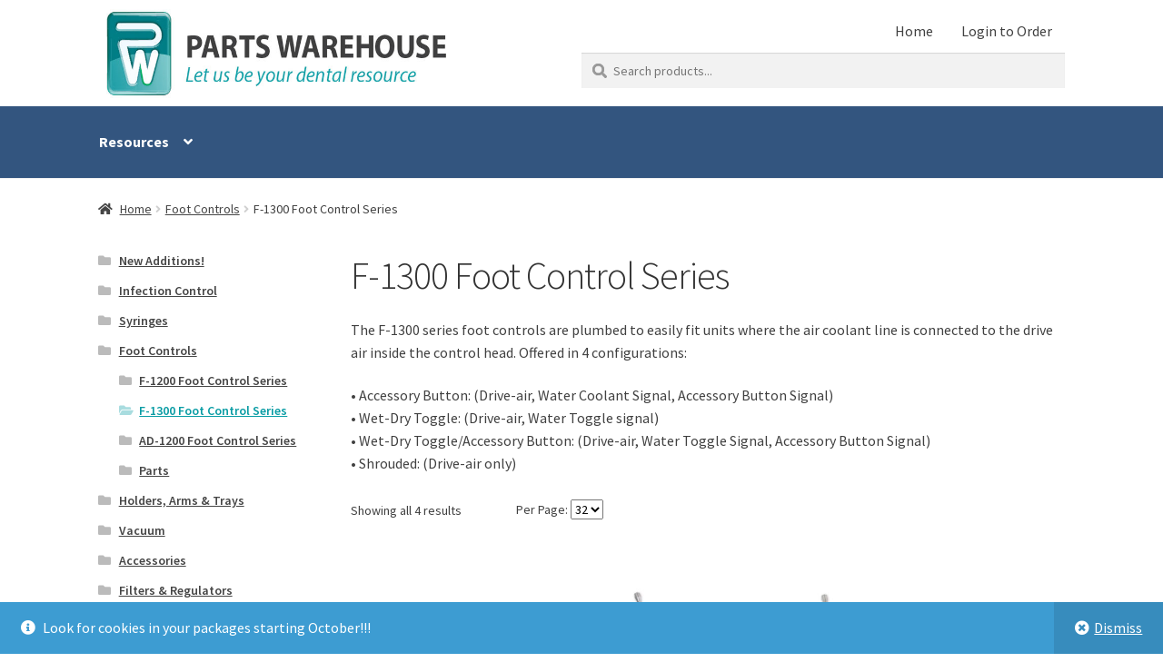

--- FILE ---
content_type: text/html; charset=UTF-8
request_url: https://dentalparts.com/product-category/foot-controls/f-1300-foot-control-series/
body_size: 28700
content:
<!doctype html>
<html lang="en-US">
<head>
<meta charset="UTF-8">
<meta name="viewport" content="width=device-width, initial-scale=1, maximum-scale=2.0">
<link rel="profile" href="http://gmpg.org/xfn/11">
<link rel="pingback" href="https://dentalparts.com/xmlrpc.php">

<title>F-1300 Foot Control Series &#8211; Parts Warehouse</title>
<link data-rocket-prefetch href="https://c0.wp.com" rel="dns-prefetch">
<link data-rocket-prefetch href="https://maxcdn.bootstrapcdn.com" rel="dns-prefetch">
<link data-rocket-prefetch href="https://stats.wp.com" rel="dns-prefetch">
<link data-rocket-preload as="style" data-wpr-hosted-gf-parameters="family=Source%20Sans%20Pro%3A400%2C300%2C300italic%2C400italic%2C600%2C700%2C900&subset=latin%2Clatin-ext&display=swap" href="https://dentalparts.com/wp-content/cache/fonts/1/google-fonts/css/1/c/4/2aecf40596df46135e37850bd1fd6.css" rel="preload">
<link crossorigin data-rocket-preload as="font" href="https://dentalparts.com/wp-content/cache/fonts/1/google-fonts/fonts/s/sourcesanspro/v23/6xKydSBYKcSV-LCoeQqfX1RYOo3ik4zwlxdu.woff2" rel="preload">
<link crossorigin data-rocket-preload as="font" href="https://dentalparts.com/wp-content/themes/storefront/assets/fonts/fa-solid-900.woff2" rel="preload">
<link data-wpr-hosted-gf-parameters="family=Source%20Sans%20Pro%3A400%2C300%2C300italic%2C400italic%2C600%2C700%2C900&subset=latin%2Clatin-ext&display=swap" href="https://dentalparts.com/wp-content/cache/fonts/1/google-fonts/css/1/c/4/2aecf40596df46135e37850bd1fd6.css" media="print" onload="this.media=&#039;all&#039;" rel="stylesheet">
<noscript data-wpr-hosted-gf-parameters=""><link rel="stylesheet" href="https://fonts.googleapis.com/css?family=Source%20Sans%20Pro%3A400%2C300%2C300italic%2C400italic%2C600%2C700%2C900&#038;subset=latin%2Clatin-ext&#038;display=swap"></noscript>
<meta name='robots' content='max-image-preview:large' />
<script>window._wca = window._wca || [];</script>
<link rel='dns-prefetch' href='//maxcdn.bootstrapcdn.com' />
<link rel='dns-prefetch' href='//stats.wp.com' />
<link rel='dns-prefetch' href='//secure.gravatar.com' />
<link rel='dns-prefetch' href='//fonts.googleapis.com' />
<link rel='dns-prefetch' href='//v0.wordpress.com' />
<link href='https://fonts.gstatic.com' crossorigin rel='preconnect' />
<link rel='preconnect' href='//c0.wp.com' />
<link rel="alternate" type="application/rss+xml" title="Parts Warehouse &raquo; Feed" href="https://dentalparts.com/feed/" />
<link rel="alternate" type="application/rss+xml" title="Parts Warehouse &raquo; Comments Feed" href="https://dentalparts.com/comments/feed/" />
<link rel="alternate" type="application/rss+xml" title="Parts Warehouse &raquo; F-1300 Foot Control Series Category Feed" href="https://dentalparts.com/product-category/foot-controls/f-1300-foot-control-series/feed/" />
<style id='wp-img-auto-sizes-contain-inline-css'>
img:is([sizes=auto i],[sizes^="auto," i]){contain-intrinsic-size:3000px 1500px}
/*# sourceURL=wp-img-auto-sizes-contain-inline-css */
</style>
<link rel='stylesheet' id='woobt-blocks-css' href='https://dentalparts.com/wp-content/plugins/woo-bought-together/assets/css/blocks.css?ver=7.7.5' media='all' />
<style id='wp-emoji-styles-inline-css'>

	img.wp-smiley, img.emoji {
		display: inline !important;
		border: none !important;
		box-shadow: none !important;
		height: 1em !important;
		width: 1em !important;
		margin: 0 0.07em !important;
		vertical-align: -0.1em !important;
		background: none !important;
		padding: 0 !important;
	}
/*# sourceURL=wp-emoji-styles-inline-css */
</style>
<style id='wp-block-library-inline-css'>
:root{--wp-block-synced-color:#7a00df;--wp-block-synced-color--rgb:122,0,223;--wp-bound-block-color:var(--wp-block-synced-color);--wp-editor-canvas-background:#ddd;--wp-admin-theme-color:#007cba;--wp-admin-theme-color--rgb:0,124,186;--wp-admin-theme-color-darker-10:#006ba1;--wp-admin-theme-color-darker-10--rgb:0,107,160.5;--wp-admin-theme-color-darker-20:#005a87;--wp-admin-theme-color-darker-20--rgb:0,90,135;--wp-admin-border-width-focus:2px}@media (min-resolution:192dpi){:root{--wp-admin-border-width-focus:1.5px}}.wp-element-button{cursor:pointer}:root .has-very-light-gray-background-color{background-color:#eee}:root .has-very-dark-gray-background-color{background-color:#313131}:root .has-very-light-gray-color{color:#eee}:root .has-very-dark-gray-color{color:#313131}:root .has-vivid-green-cyan-to-vivid-cyan-blue-gradient-background{background:linear-gradient(135deg,#00d084,#0693e3)}:root .has-purple-crush-gradient-background{background:linear-gradient(135deg,#34e2e4,#4721fb 50%,#ab1dfe)}:root .has-hazy-dawn-gradient-background{background:linear-gradient(135deg,#faaca8,#dad0ec)}:root .has-subdued-olive-gradient-background{background:linear-gradient(135deg,#fafae1,#67a671)}:root .has-atomic-cream-gradient-background{background:linear-gradient(135deg,#fdd79a,#004a59)}:root .has-nightshade-gradient-background{background:linear-gradient(135deg,#330968,#31cdcf)}:root .has-midnight-gradient-background{background:linear-gradient(135deg,#020381,#2874fc)}:root{--wp--preset--font-size--normal:16px;--wp--preset--font-size--huge:42px}.has-regular-font-size{font-size:1em}.has-larger-font-size{font-size:2.625em}.has-normal-font-size{font-size:var(--wp--preset--font-size--normal)}.has-huge-font-size{font-size:var(--wp--preset--font-size--huge)}.has-text-align-center{text-align:center}.has-text-align-left{text-align:left}.has-text-align-right{text-align:right}.has-fit-text{white-space:nowrap!important}#end-resizable-editor-section{display:none}.aligncenter{clear:both}.items-justified-left{justify-content:flex-start}.items-justified-center{justify-content:center}.items-justified-right{justify-content:flex-end}.items-justified-space-between{justify-content:space-between}.screen-reader-text{border:0;clip-path:inset(50%);height:1px;margin:-1px;overflow:hidden;padding:0;position:absolute;width:1px;word-wrap:normal!important}.screen-reader-text:focus{background-color:#ddd;clip-path:none;color:#444;display:block;font-size:1em;height:auto;left:5px;line-height:normal;padding:15px 23px 14px;text-decoration:none;top:5px;width:auto;z-index:100000}html :where(.has-border-color){border-style:solid}html :where([style*=border-top-color]){border-top-style:solid}html :where([style*=border-right-color]){border-right-style:solid}html :where([style*=border-bottom-color]){border-bottom-style:solid}html :where([style*=border-left-color]){border-left-style:solid}html :where([style*=border-width]){border-style:solid}html :where([style*=border-top-width]){border-top-style:solid}html :where([style*=border-right-width]){border-right-style:solid}html :where([style*=border-bottom-width]){border-bottom-style:solid}html :where([style*=border-left-width]){border-left-style:solid}html :where(img[class*=wp-image-]){height:auto;max-width:100%}:where(figure){margin:0 0 1em}html :where(.is-position-sticky){--wp-admin--admin-bar--position-offset:var(--wp-admin--admin-bar--height,0px)}@media screen and (max-width:600px){html :where(.is-position-sticky){--wp-admin--admin-bar--position-offset:0px}}

/*# sourceURL=wp-block-library-inline-css */
</style><link rel='stylesheet' id='wps-selectize-css' href='https://dentalparts.com/wp-content/plugins/woocommerce-product-search/css/selectize/selectize.min.css?ver=7.0.0' media='all' />
<link rel='stylesheet' id='wps-price-slider-css' href='https://dentalparts.com/wp-content/plugins/woocommerce-product-search/css/price-slider.min.css?ver=7.0.0' media='all' />
<link rel='stylesheet' id='product-search-css' href='https://dentalparts.com/wp-content/cache/background-css/1/dentalparts.com/wp-content/plugins/woocommerce-product-search/css/product-search.min.css?ver=7.0.0&wpr_t=1769486748' media='all' />
<style id='global-styles-inline-css'>
:root{--wp--preset--aspect-ratio--square: 1;--wp--preset--aspect-ratio--4-3: 4/3;--wp--preset--aspect-ratio--3-4: 3/4;--wp--preset--aspect-ratio--3-2: 3/2;--wp--preset--aspect-ratio--2-3: 2/3;--wp--preset--aspect-ratio--16-9: 16/9;--wp--preset--aspect-ratio--9-16: 9/16;--wp--preset--color--black: #000000;--wp--preset--color--cyan-bluish-gray: #abb8c3;--wp--preset--color--white: #ffffff;--wp--preset--color--pale-pink: #f78da7;--wp--preset--color--vivid-red: #cf2e2e;--wp--preset--color--luminous-vivid-orange: #ff6900;--wp--preset--color--luminous-vivid-amber: #fcb900;--wp--preset--color--light-green-cyan: #7bdcb5;--wp--preset--color--vivid-green-cyan: #00d084;--wp--preset--color--pale-cyan-blue: #8ed1fc;--wp--preset--color--vivid-cyan-blue: #0693e3;--wp--preset--color--vivid-purple: #9b51e0;--wp--preset--gradient--vivid-cyan-blue-to-vivid-purple: linear-gradient(135deg,rgb(6,147,227) 0%,rgb(155,81,224) 100%);--wp--preset--gradient--light-green-cyan-to-vivid-green-cyan: linear-gradient(135deg,rgb(122,220,180) 0%,rgb(0,208,130) 100%);--wp--preset--gradient--luminous-vivid-amber-to-luminous-vivid-orange: linear-gradient(135deg,rgb(252,185,0) 0%,rgb(255,105,0) 100%);--wp--preset--gradient--luminous-vivid-orange-to-vivid-red: linear-gradient(135deg,rgb(255,105,0) 0%,rgb(207,46,46) 100%);--wp--preset--gradient--very-light-gray-to-cyan-bluish-gray: linear-gradient(135deg,rgb(238,238,238) 0%,rgb(169,184,195) 100%);--wp--preset--gradient--cool-to-warm-spectrum: linear-gradient(135deg,rgb(74,234,220) 0%,rgb(151,120,209) 20%,rgb(207,42,186) 40%,rgb(238,44,130) 60%,rgb(251,105,98) 80%,rgb(254,248,76) 100%);--wp--preset--gradient--blush-light-purple: linear-gradient(135deg,rgb(255,206,236) 0%,rgb(152,150,240) 100%);--wp--preset--gradient--blush-bordeaux: linear-gradient(135deg,rgb(254,205,165) 0%,rgb(254,45,45) 50%,rgb(107,0,62) 100%);--wp--preset--gradient--luminous-dusk: linear-gradient(135deg,rgb(255,203,112) 0%,rgb(199,81,192) 50%,rgb(65,88,208) 100%);--wp--preset--gradient--pale-ocean: linear-gradient(135deg,rgb(255,245,203) 0%,rgb(182,227,212) 50%,rgb(51,167,181) 100%);--wp--preset--gradient--electric-grass: linear-gradient(135deg,rgb(202,248,128) 0%,rgb(113,206,126) 100%);--wp--preset--gradient--midnight: linear-gradient(135deg,rgb(2,3,129) 0%,rgb(40,116,252) 100%);--wp--preset--font-size--small: 14px;--wp--preset--font-size--medium: 23px;--wp--preset--font-size--large: 26px;--wp--preset--font-size--x-large: 42px;--wp--preset--font-size--normal: 16px;--wp--preset--font-size--huge: 37px;--wp--preset--spacing--20: 0.44rem;--wp--preset--spacing--30: 0.67rem;--wp--preset--spacing--40: 1rem;--wp--preset--spacing--50: 1.5rem;--wp--preset--spacing--60: 2.25rem;--wp--preset--spacing--70: 3.38rem;--wp--preset--spacing--80: 5.06rem;--wp--preset--shadow--natural: 6px 6px 9px rgba(0, 0, 0, 0.2);--wp--preset--shadow--deep: 12px 12px 50px rgba(0, 0, 0, 0.4);--wp--preset--shadow--sharp: 6px 6px 0px rgba(0, 0, 0, 0.2);--wp--preset--shadow--outlined: 6px 6px 0px -3px rgb(255, 255, 255), 6px 6px rgb(0, 0, 0);--wp--preset--shadow--crisp: 6px 6px 0px rgb(0, 0, 0);}:root :where(.is-layout-flow) > :first-child{margin-block-start: 0;}:root :where(.is-layout-flow) > :last-child{margin-block-end: 0;}:root :where(.is-layout-flow) > *{margin-block-start: 24px;margin-block-end: 0;}:root :where(.is-layout-constrained) > :first-child{margin-block-start: 0;}:root :where(.is-layout-constrained) > :last-child{margin-block-end: 0;}:root :where(.is-layout-constrained) > *{margin-block-start: 24px;margin-block-end: 0;}:root :where(.is-layout-flex){gap: 24px;}:root :where(.is-layout-grid){gap: 24px;}body .is-layout-flex{display: flex;}.is-layout-flex{flex-wrap: wrap;align-items: center;}.is-layout-flex > :is(*, div){margin: 0;}body .is-layout-grid{display: grid;}.is-layout-grid > :is(*, div){margin: 0;}.has-black-color{color: var(--wp--preset--color--black) !important;}.has-cyan-bluish-gray-color{color: var(--wp--preset--color--cyan-bluish-gray) !important;}.has-white-color{color: var(--wp--preset--color--white) !important;}.has-pale-pink-color{color: var(--wp--preset--color--pale-pink) !important;}.has-vivid-red-color{color: var(--wp--preset--color--vivid-red) !important;}.has-luminous-vivid-orange-color{color: var(--wp--preset--color--luminous-vivid-orange) !important;}.has-luminous-vivid-amber-color{color: var(--wp--preset--color--luminous-vivid-amber) !important;}.has-light-green-cyan-color{color: var(--wp--preset--color--light-green-cyan) !important;}.has-vivid-green-cyan-color{color: var(--wp--preset--color--vivid-green-cyan) !important;}.has-pale-cyan-blue-color{color: var(--wp--preset--color--pale-cyan-blue) !important;}.has-vivid-cyan-blue-color{color: var(--wp--preset--color--vivid-cyan-blue) !important;}.has-vivid-purple-color{color: var(--wp--preset--color--vivid-purple) !important;}.has-black-background-color{background-color: var(--wp--preset--color--black) !important;}.has-cyan-bluish-gray-background-color{background-color: var(--wp--preset--color--cyan-bluish-gray) !important;}.has-white-background-color{background-color: var(--wp--preset--color--white) !important;}.has-pale-pink-background-color{background-color: var(--wp--preset--color--pale-pink) !important;}.has-vivid-red-background-color{background-color: var(--wp--preset--color--vivid-red) !important;}.has-luminous-vivid-orange-background-color{background-color: var(--wp--preset--color--luminous-vivid-orange) !important;}.has-luminous-vivid-amber-background-color{background-color: var(--wp--preset--color--luminous-vivid-amber) !important;}.has-light-green-cyan-background-color{background-color: var(--wp--preset--color--light-green-cyan) !important;}.has-vivid-green-cyan-background-color{background-color: var(--wp--preset--color--vivid-green-cyan) !important;}.has-pale-cyan-blue-background-color{background-color: var(--wp--preset--color--pale-cyan-blue) !important;}.has-vivid-cyan-blue-background-color{background-color: var(--wp--preset--color--vivid-cyan-blue) !important;}.has-vivid-purple-background-color{background-color: var(--wp--preset--color--vivid-purple) !important;}.has-black-border-color{border-color: var(--wp--preset--color--black) !important;}.has-cyan-bluish-gray-border-color{border-color: var(--wp--preset--color--cyan-bluish-gray) !important;}.has-white-border-color{border-color: var(--wp--preset--color--white) !important;}.has-pale-pink-border-color{border-color: var(--wp--preset--color--pale-pink) !important;}.has-vivid-red-border-color{border-color: var(--wp--preset--color--vivid-red) !important;}.has-luminous-vivid-orange-border-color{border-color: var(--wp--preset--color--luminous-vivid-orange) !important;}.has-luminous-vivid-amber-border-color{border-color: var(--wp--preset--color--luminous-vivid-amber) !important;}.has-light-green-cyan-border-color{border-color: var(--wp--preset--color--light-green-cyan) !important;}.has-vivid-green-cyan-border-color{border-color: var(--wp--preset--color--vivid-green-cyan) !important;}.has-pale-cyan-blue-border-color{border-color: var(--wp--preset--color--pale-cyan-blue) !important;}.has-vivid-cyan-blue-border-color{border-color: var(--wp--preset--color--vivid-cyan-blue) !important;}.has-vivid-purple-border-color{border-color: var(--wp--preset--color--vivid-purple) !important;}.has-vivid-cyan-blue-to-vivid-purple-gradient-background{background: var(--wp--preset--gradient--vivid-cyan-blue-to-vivid-purple) !important;}.has-light-green-cyan-to-vivid-green-cyan-gradient-background{background: var(--wp--preset--gradient--light-green-cyan-to-vivid-green-cyan) !important;}.has-luminous-vivid-amber-to-luminous-vivid-orange-gradient-background{background: var(--wp--preset--gradient--luminous-vivid-amber-to-luminous-vivid-orange) !important;}.has-luminous-vivid-orange-to-vivid-red-gradient-background{background: var(--wp--preset--gradient--luminous-vivid-orange-to-vivid-red) !important;}.has-very-light-gray-to-cyan-bluish-gray-gradient-background{background: var(--wp--preset--gradient--very-light-gray-to-cyan-bluish-gray) !important;}.has-cool-to-warm-spectrum-gradient-background{background: var(--wp--preset--gradient--cool-to-warm-spectrum) !important;}.has-blush-light-purple-gradient-background{background: var(--wp--preset--gradient--blush-light-purple) !important;}.has-blush-bordeaux-gradient-background{background: var(--wp--preset--gradient--blush-bordeaux) !important;}.has-luminous-dusk-gradient-background{background: var(--wp--preset--gradient--luminous-dusk) !important;}.has-pale-ocean-gradient-background{background: var(--wp--preset--gradient--pale-ocean) !important;}.has-electric-grass-gradient-background{background: var(--wp--preset--gradient--electric-grass) !important;}.has-midnight-gradient-background{background: var(--wp--preset--gradient--midnight) !important;}.has-small-font-size{font-size: var(--wp--preset--font-size--small) !important;}.has-medium-font-size{font-size: var(--wp--preset--font-size--medium) !important;}.has-large-font-size{font-size: var(--wp--preset--font-size--large) !important;}.has-x-large-font-size{font-size: var(--wp--preset--font-size--x-large) !important;}
/*# sourceURL=global-styles-inline-css */
</style>

<style id='classic-theme-styles-inline-css'>
/*! This file is auto-generated */
.wp-block-button__link{color:#fff;background-color:#32373c;border-radius:9999px;box-shadow:none;text-decoration:none;padding:calc(.667em + 2px) calc(1.333em + 2px);font-size:1.125em}.wp-block-file__button{background:#32373c;color:#fff;text-decoration:none}
/*# sourceURL=/wp-includes/css/classic-themes.min.css */
</style>
<link rel='stylesheet' id='storefront-gutenberg-blocks-css' href='https://dentalparts.com/wp-content/themes/storefront/assets/css/base/gutenberg-blocks.css?ver=4.6.2' media='all' />
<style id='storefront-gutenberg-blocks-inline-css'>

				.wp-block-button__link:not(.has-text-color) {
					color: #ffffff;
				}

				.wp-block-button__link:not(.has-text-color):hover,
				.wp-block-button__link:not(.has-text-color):focus,
				.wp-block-button__link:not(.has-text-color):active {
					color: #ffffff;
				}

				.wp-block-button__link:not(.has-background) {
					background-color: #099ca4;
				}

				.wp-block-button__link:not(.has-background):hover,
				.wp-block-button__link:not(.has-background):focus,
				.wp-block-button__link:not(.has-background):active {
					border-color: #00838b;
					background-color: #00838b;
				}

				.wc-block-grid__products .wc-block-grid__product .wp-block-button__link {
					background-color: #099ca4;
					border-color: #099ca4;
					color: #ffffff;
				}

				.wp-block-quote footer,
				.wp-block-quote cite,
				.wp-block-quote__citation {
					color: #404040;
				}

				.wp-block-pullquote cite,
				.wp-block-pullquote footer,
				.wp-block-pullquote__citation {
					color: #404040;
				}

				.wp-block-image figcaption {
					color: #404040;
				}

				.wp-block-separator.is-style-dots::before {
					color: #333333;
				}

				.wp-block-file a.wp-block-file__button {
					color: #ffffff;
					background-color: #099ca4;
					border-color: #099ca4;
				}

				.wp-block-file a.wp-block-file__button:hover,
				.wp-block-file a.wp-block-file__button:focus,
				.wp-block-file a.wp-block-file__button:active {
					color: #ffffff;
					background-color: #00838b;
				}

				.wp-block-code,
				.wp-block-preformatted pre {
					color: #404040;
				}

				.wp-block-table:not( .has-background ):not( .is-style-stripes ) tbody tr:nth-child(2n) td {
					background-color: #fdfdfd;
				}

				.wp-block-cover .wp-block-cover__inner-container h1:not(.has-text-color),
				.wp-block-cover .wp-block-cover__inner-container h2:not(.has-text-color),
				.wp-block-cover .wp-block-cover__inner-container h3:not(.has-text-color),
				.wp-block-cover .wp-block-cover__inner-container h4:not(.has-text-color),
				.wp-block-cover .wp-block-cover__inner-container h5:not(.has-text-color),
				.wp-block-cover .wp-block-cover__inner-container h6:not(.has-text-color) {
					color: #000000;
				}

				div.wc-block-components-price-slider__range-input-progress,
				.rtl .wc-block-components-price-slider__range-input-progress {
					--range-color: #099ca4;
				}

				/* Target only IE11 */
				@media all and (-ms-high-contrast: none), (-ms-high-contrast: active) {
					.wc-block-components-price-slider__range-input-progress {
						background: #099ca4;
					}
				}

				.wc-block-components-button:not(.is-link) {
					background-color: #636363;
					color: #ffffff;
				}

				.wc-block-components-button:not(.is-link):hover,
				.wc-block-components-button:not(.is-link):focus,
				.wc-block-components-button:not(.is-link):active {
					background-color: #4a4a4a;
					color: #ffffff;
				}

				.wc-block-components-button:not(.is-link):disabled {
					background-color: #636363;
					color: #ffffff;
				}

				.wc-block-cart__submit-container {
					background-color: #ffffff;
				}

				.wc-block-cart__submit-container::before {
					color: rgba(220,220,220,0.5);
				}

				.wc-block-components-order-summary-item__quantity {
					background-color: #ffffff;
					border-color: #404040;
					box-shadow: 0 0 0 2px #ffffff;
					color: #404040;
				}
			
/*# sourceURL=storefront-gutenberg-blocks-inline-css */
</style>
<link rel='stylesheet' id='memphis-bootstrap.min.css-css' href='https://dentalparts.com/wp-content/plugins/memphis-documents-library/bootstrap/bootstrap.min.css?ver=e6dc3a00c927b9907acb6c15205462c8' media='all' />
<link rel='stylesheet' id='memphis-documents.css-css' href='https://dentalparts.com/wp-content/plugins/memphis-documents-library//memphis-documents.min.css?ver=e6dc3a00c927b9907acb6c15205462c8' media='all' />
<style id='memphis-documents.css-inline-css'>

		/*body { background: inherit; } CAN'T REMEMBER WHY I PUT THIS IN?*/
		dd, li { margin: 0; }
		#mdocs-list-table .mdocs-name { width: 15%; }
		#mdocs-list-table .mdocs-description { width: 30%; }
		#mdocs-list-table .mdocs-downloads { width: 12%; }
		#mdocs-list-table .mdocs-version { width: 9%; }
		#mdocs-list-table .mdocs-author { width: 9%; }
		#mdocs-list-table .mdocs-real-author { width: 9%; }
		#mdocs-list-table .mdocs-modified { width: 15%; }
		#mdocs-list-table .mdocs-rating { width: 10%; }
		#mdocs-list-table .mdocs-download { width: 12%; }
		#mdocs-list-table .mdocs-file-size { width: 10%; }
		#mdocs-list-table .mdocs-file-type { width: 9%; }
		#mdocs-list-table .mdocs-thumbnails { width: 9%; }
		.mdocs-download-btn-config:hover { background: #00838b; color: #ffffff; }
		.mdocs-download-btn-config { color: #ffffff; background: #099ca4 ; }
		.mdocs-download-btn, .mdocs-download-btn:active { border: solid 1px #ffffff !important; color: #ffffff !important; background: #099ca4 !important;  }
		.mdocs-download-btn:hover { background: #00838b !important; color: #ffffff !important;}
		.mdocs-container table, .mdocs-show-container, .mdocs-versions-body, .mdocs-container table #desc p { font-size: 14px !important; }
		.mdocs-navbar-default { background-color: #f8f8f8; border: solid #c4c4c4 1px; }
		.mdocs-navbar-default .navbar-nav > li > a, .mdocs-navbar-default .navbar-brand { color: #777777; }
		.mdocs-navbar-default .navbar-nav > li > a:hover,
		.mdocs-navbar-default .navbar-brand:hover,
		.mdocs-navbar-default .navbar-nav > li > a:focus { color: #333333; }
		.mdocs-tooltip { list-style: none; }
		#mdocs-post-title {  }
		.entry-summary {  }
		.table > thead > tr > td.mdocs-success,
		.table > tbody > tr > td.mdocs-success,
		.table > tfoot > tr > td.mdocs-success,
		.table > thead > tr > th.mdocs-success,
		.table > tbody > tr > th.mdocs-success,
		.table > tfoot > tr > th.mdocs-success,
		.table > thead > tr.mdocs-success > td,
		.table > tbody > tr.mdocs-success > td,
		.table > tfoot > tr.mdocs-success > td,
		.table > thead > tr.mdocs-success > th,
		.table > tbody > tr.mdocs-success > th,
		.table > tfoot > tr.mdocs-success > th {
		  background-color: #dff0d8;
		}
		.table-hover > tbody > tr > td.mdocs-success:hover,
		.table-hover > tbody > tr > th.mdocs-success:hover,
		.table-hover > tbody > tr.mdocs-success:hover > td,
		.table-hover > tbody > tr:hover > .mdocs-success,
		.table-hover > tbody > tr.mdocs-success:hover > th {
		  background-color: #d0e9c6;
		}
		.table > thead > tr > td.mdocs-info,
		.table > tbody > tr > td.mdocs-info,
		.table > tfoot > tr > td.mdocs-info,
		.table > thead > tr > th.mdocs-info,
		.table > tbody > tr > th.mdocs-info,
		.table > tfoot > tr > th.mdocs-info,
		.table > thead > tr.mdocs-info > td,
		.table > tbody > tr.mdocs-info > td,
		.table > tfoot > tr.mdocs-info > td,
		.table > thead > tr.mdocs-info > th,
		.table > tbody > tr.mdocs-info > th,
		.table > tfoot > tr.mdocs-info > th {
		  background-color: #d9edf7;
		}
		.table-hover > tbody > tr > td.mdocs-info:hover,
		.table-hover > tbody > tr > th.mdocs-info:hover,
		.table-hover > tbody > tr.mdocs-info:hover > td,
		.table-hover > tbody > tr:hover > .mdocs-info,
		.table-hover > tbody > tr.mdocs-info:hover > th {
		  background-color: #c4e3f3;
		}
		.mdocs table td,.mdocs table th { border: none; }
		.mdocs a { text-decoration: none !important; }
		.form-group-lg select.form-control { line-height: inherit !important; }
	
/*# sourceURL=memphis-documents.css-inline-css */
</style>
<style id='woocommerce-inline-inline-css'>
.woocommerce form .form-row .required { visibility: visible; }
/*# sourceURL=woocommerce-inline-inline-css */
</style>
<link rel='stylesheet' id='wp-show-posts-css' href='https://dentalparts.com/wp-content/plugins/wp-show-posts/css/wp-show-posts-min.css?ver=1.1.6' media='all' />
<link rel='stylesheet' id='jquery-ui-style-css' href='https://dentalparts.com/wp-content/cache/background-css/1/dentalparts.com/wp-content/plugins/woocommerce-jetpack/includes/css/jquery-ui.css?ver=1769515548&wpr_t=1769486748' media='all' />
<link rel='stylesheet' id='wcj-timepicker-style-css' href='https://dentalparts.com/wp-content/plugins/woocommerce-jetpack/includes/lib/timepicker/jquery.timepicker.min.css?ver=7.9.0' media='all' />
<link rel='stylesheet' id='wps-storefront-css' href='https://dentalparts.com/wp-content/plugins/woocommerce-product-search/css/storefront.min.css?ver=7.0.0' media='all' />
<link rel='stylesheet' id='slick-css' href='https://dentalparts.com/wp-content/plugins/woo-bought-together/assets/slick/slick.css?ver=6.9' media='all' />
<link rel='stylesheet' id='woobt-frontend-css' href='https://dentalparts.com/wp-content/plugins/woo-bought-together/assets/css/frontend.css?ver=7.7.5' media='all' />
<link rel='stylesheet' id='tinvwl-css' href='https://dentalparts.com/wp-content/plugins/ti-woocommerce-wishlist/assets/css/public.min.css?ver=1.9.16' media='all' />
<link rel='stylesheet' id='storefront-style-css' href='https://dentalparts.com/wp-content/themes/storefront/style.css?ver=4.6.2' media='all' />
<style id='storefront-style-inline-css'>

			.main-navigation ul li a,
			.site-title a,
			ul.menu li a,
			.site-branding h1 a,
			button.menu-toggle,
			button.menu-toggle:hover,
			.handheld-navigation .dropdown-toggle {
				color: #333333;
			}

			button.menu-toggle,
			button.menu-toggle:hover {
				border-color: #333333;
			}

			.main-navigation ul li a:hover,
			.main-navigation ul li:hover > a,
			.site-title a:hover,
			.site-header ul.menu li.current-menu-item > a {
				color: #747474;
			}

			table:not( .has-background ) th {
				background-color: #f8f8f8;
			}

			table:not( .has-background ) tbody td {
				background-color: #fdfdfd;
			}

			table:not( .has-background ) tbody tr:nth-child(2n) td,
			fieldset,
			fieldset legend {
				background-color: #fbfbfb;
			}

			.site-header,
			.secondary-navigation ul ul,
			.main-navigation ul.menu > li.menu-item-has-children:after,
			.secondary-navigation ul.menu ul,
			.storefront-handheld-footer-bar,
			.storefront-handheld-footer-bar ul li > a,
			.storefront-handheld-footer-bar ul li.search .site-search,
			button.menu-toggle,
			button.menu-toggle:hover {
				background-color: #ffffff;
			}

			p.site-description,
			.site-header,
			.storefront-handheld-footer-bar {
				color: #404040;
			}

			button.menu-toggle:after,
			button.menu-toggle:before,
			button.menu-toggle span:before {
				background-color: #333333;
			}

			h1, h2, h3, h4, h5, h6, .wc-block-grid__product-title {
				color: #333333;
			}

			.widget h1 {
				border-bottom-color: #333333;
			}

			body,
			.secondary-navigation a {
				color: #404040;
			}

			.widget-area .widget a,
			.hentry .entry-header .posted-on a,
			.hentry .entry-header .post-author a,
			.hentry .entry-header .post-comments a,
			.hentry .entry-header .byline a {
				color: #454545;
			}

			a {
				color: #099ca4;
			}

			a:focus,
			button:focus,
			.button.alt:focus,
			input:focus,
			textarea:focus,
			input[type="button"]:focus,
			input[type="reset"]:focus,
			input[type="submit"]:focus,
			input[type="email"]:focus,
			input[type="tel"]:focus,
			input[type="url"]:focus,
			input[type="password"]:focus,
			input[type="search"]:focus {
				outline-color: #099ca4;
			}

			button, input[type="button"], input[type="reset"], input[type="submit"], .button, .widget a.button {
				background-color: #099ca4;
				border-color: #099ca4;
				color: #ffffff;
			}

			button:hover, input[type="button"]:hover, input[type="reset"]:hover, input[type="submit"]:hover, .button:hover, .widget a.button:hover {
				background-color: #00838b;
				border-color: #00838b;
				color: #ffffff;
			}

			button.alt, input[type="button"].alt, input[type="reset"].alt, input[type="submit"].alt, .button.alt, .widget-area .widget a.button.alt {
				background-color: #636363;
				border-color: #636363;
				color: #ffffff;
			}

			button.alt:hover, input[type="button"].alt:hover, input[type="reset"].alt:hover, input[type="submit"].alt:hover, .button.alt:hover, .widget-area .widget a.button.alt:hover {
				background-color: #4a4a4a;
				border-color: #4a4a4a;
				color: #ffffff;
			}

			.pagination .page-numbers li .page-numbers.current {
				background-color: #e6e6e6;
				color: #363636;
			}

			#comments .comment-list .comment-content .comment-text {
				background-color: #f8f8f8;
			}

			.site-footer {
				background-color: #33557f;
				color: #ffffff;
			}

			.site-footer a:not(.button):not(.components-button) {
				color: #6cbfc3;
			}

			.site-footer .storefront-handheld-footer-bar a:not(.button):not(.components-button) {
				color: #333333;
			}

			.site-footer h1, .site-footer h2, .site-footer h3, .site-footer h4, .site-footer h5, .site-footer h6, .site-footer .widget .widget-title, .site-footer .widget .widgettitle {
				color: #ffffff;
			}

			.page-template-template-homepage.has-post-thumbnail .type-page.has-post-thumbnail .entry-title {
				color: #000000;
			}

			.page-template-template-homepage.has-post-thumbnail .type-page.has-post-thumbnail .entry-content {
				color: #000000;
			}

			@media screen and ( min-width: 768px ) {
				.secondary-navigation ul.menu a:hover {
					color: #595959;
				}

				.secondary-navigation ul.menu a {
					color: #404040;
				}

				.main-navigation ul.menu ul.sub-menu,
				.main-navigation ul.nav-menu ul.children {
					background-color: #f0f0f0;
				}

				.site-header {
					border-bottom-color: #f0f0f0;
				}
			}
/*# sourceURL=storefront-style-inline-css */
</style>
<link rel='stylesheet' id='storefront-icons-css' href='https://dentalparts.com/wp-content/themes/storefront/assets/css/base/icons.css?ver=4.6.2' media='all' />

<link rel='stylesheet' id='storefront-jetpack-widgets-css' href='https://dentalparts.com/wp-content/themes/storefront/assets/css/jetpack/widgets.css?ver=4.6.2' media='all' />
<link rel='stylesheet' id='storefront-woocommerce-style-css' href='https://dentalparts.com/wp-content/cache/background-css/1/dentalparts.com/wp-content/themes/storefront/assets/css/woocommerce/woocommerce.css?ver=4.6.2&wpr_t=1769486748' media='all' />
<style id='storefront-woocommerce-style-inline-css'>
@font-face {
				font-family: star;
				src: url(https://dentalparts.com/wp-content/plugins/woocommerce/assets/fonts/star.eot);
				src:
					url(https://dentalparts.com/wp-content/plugins/woocommerce/assets/fonts/star.eot?#iefix) format("embedded-opentype"),
					url(https://dentalparts.com/wp-content/plugins/woocommerce/assets/fonts/star.woff) format("woff"),
					url(https://dentalparts.com/wp-content/plugins/woocommerce/assets/fonts/star.ttf) format("truetype"),
					url(https://dentalparts.com/wp-content/plugins/woocommerce/assets/fonts/star.svg#star) format("svg");
				font-weight: 400;
				font-style: normal;
			}
			@font-face {
				font-family: WooCommerce;
				src: url(https://dentalparts.com/wp-content/plugins/woocommerce/assets/fonts/WooCommerce.eot);
				src:
					url(https://dentalparts.com/wp-content/plugins/woocommerce/assets/fonts/WooCommerce.eot?#iefix) format("embedded-opentype"),
					url(https://dentalparts.com/wp-content/plugins/woocommerce/assets/fonts/WooCommerce.woff) format("woff"),
					url(https://dentalparts.com/wp-content/plugins/woocommerce/assets/fonts/WooCommerce.ttf) format("truetype"),
					url(https://dentalparts.com/wp-content/plugins/woocommerce/assets/fonts/WooCommerce.svg#WooCommerce) format("svg");
				font-weight: 400;
				font-style: normal;
			}

			a.cart-contents,
			.site-header-cart .widget_shopping_cart a {
				color: #333333;
			}

			a.cart-contents:hover,
			.site-header-cart .widget_shopping_cart a:hover,
			.site-header-cart:hover > li > a {
				color: #747474;
			}

			table.cart td.product-remove,
			table.cart td.actions {
				border-top-color: #ffffff;
			}

			.storefront-handheld-footer-bar ul li.cart .count {
				background-color: #333333;
				color: #ffffff;
				border-color: #ffffff;
			}

			.woocommerce-tabs ul.tabs li.active a,
			ul.products li.product .price,
			.onsale,
			.wc-block-grid__product-onsale,
			.widget_search form:before,
			.widget_product_search form:before {
				color: #404040;
			}

			.woocommerce-breadcrumb a,
			a.woocommerce-review-link,
			.product_meta a {
				color: #454545;
			}

			.wc-block-grid__product-onsale,
			.onsale {
				border-color: #404040;
			}

			.star-rating span:before,
			.quantity .plus, .quantity .minus,
			p.stars a:hover:after,
			p.stars a:after,
			.star-rating span:before,
			#payment .payment_methods li input[type=radio]:first-child:checked+label:before {
				color: #099ca4;
			}

			.widget_price_filter .ui-slider .ui-slider-range,
			.widget_price_filter .ui-slider .ui-slider-handle {
				background-color: #099ca4;
			}

			.order_details {
				background-color: #f8f8f8;
			}

			.order_details > li {
				border-bottom: 1px dotted #e3e3e3;
			}

			.order_details:before,
			.order_details:after {
				background: -webkit-linear-gradient(transparent 0,transparent 0),-webkit-linear-gradient(135deg,#f8f8f8 33.33%,transparent 33.33%),-webkit-linear-gradient(45deg,#f8f8f8 33.33%,transparent 33.33%)
			}

			#order_review {
				background-color: #ffffff;
			}

			#payment .payment_methods > li .payment_box,
			#payment .place-order {
				background-color: #fafafa;
			}

			#payment .payment_methods > li:not(.woocommerce-notice) {
				background-color: #f5f5f5;
			}

			#payment .payment_methods > li:not(.woocommerce-notice):hover {
				background-color: #f0f0f0;
			}

			.woocommerce-pagination .page-numbers li .page-numbers.current {
				background-color: #e6e6e6;
				color: #363636;
			}

			.wc-block-grid__product-onsale,
			.onsale,
			.woocommerce-pagination .page-numbers li .page-numbers:not(.current) {
				color: #404040;
			}

			p.stars a:before,
			p.stars a:hover~a:before,
			p.stars.selected a.active~a:before {
				color: #404040;
			}

			p.stars.selected a.active:before,
			p.stars:hover a:before,
			p.stars.selected a:not(.active):before,
			p.stars.selected a.active:before {
				color: #099ca4;
			}

			.single-product div.product .woocommerce-product-gallery .woocommerce-product-gallery__trigger {
				background-color: #099ca4;
				color: #ffffff;
			}

			.single-product div.product .woocommerce-product-gallery .woocommerce-product-gallery__trigger:hover {
				background-color: #00838b;
				border-color: #00838b;
				color: #ffffff;
			}

			.button.added_to_cart:focus,
			.button.wc-forward:focus {
				outline-color: #099ca4;
			}

			.added_to_cart,
			.site-header-cart .widget_shopping_cart a.button,
			.wc-block-grid__products .wc-block-grid__product .wp-block-button__link {
				background-color: #099ca4;
				border-color: #099ca4;
				color: #ffffff;
			}

			.added_to_cart:hover,
			.site-header-cart .widget_shopping_cart a.button:hover,
			.wc-block-grid__products .wc-block-grid__product .wp-block-button__link:hover {
				background-color: #00838b;
				border-color: #00838b;
				color: #ffffff;
			}

			.added_to_cart.alt, .added_to_cart, .widget a.button.checkout {
				background-color: #636363;
				border-color: #636363;
				color: #ffffff;
			}

			.added_to_cart.alt:hover, .added_to_cart:hover, .widget a.button.checkout:hover {
				background-color: #4a4a4a;
				border-color: #4a4a4a;
				color: #ffffff;
			}

			.button.loading {
				color: #099ca4;
			}

			.button.loading:hover {
				background-color: #099ca4;
			}

			.button.loading:after {
				color: #ffffff;
			}

			@media screen and ( min-width: 768px ) {
				.site-header-cart .widget_shopping_cart,
				.site-header .product_list_widget li .quantity {
					color: #404040;
				}

				.site-header-cart .widget_shopping_cart .buttons,
				.site-header-cart .widget_shopping_cart .total {
					background-color: #f5f5f5;
				}

				.site-header-cart .widget_shopping_cart {
					background-color: #f0f0f0;
				}
			}
				.storefront-product-pagination a {
					color: #404040;
					background-color: #ffffff;
				}
				.storefront-sticky-add-to-cart {
					color: #404040;
					background-color: #ffffff;
				}

				.storefront-sticky-add-to-cart a:not(.button) {
					color: #333333;
				}
/*# sourceURL=storefront-woocommerce-style-inline-css */
</style>
<link rel='stylesheet' id='storefront-child-style-css' href='https://dentalparts.com/wp-content/cache/background-css/1/dentalparts.com/wp-content/themes/storefront-child/style.css?ver=1.1.1&wpr_t=1769486748' media='all' />
<link rel='stylesheet' id='storefront-woocommerce-brands-style-css' href='https://dentalparts.com/wp-content/themes/storefront/assets/css/woocommerce/extensions/brands.css?ver=4.6.2' media='all' />
<link rel='stylesheet' id='slick-carousel-css' href='https://dentalparts.com/wp-content/plugins/iconic-woothumbs/assets/frontend/css/lib/slick/slick.css?ver=1768347347' media='all' />
<link rel='stylesheet' id='iconic-woothumbs-css-css' href='https://dentalparts.com/wp-content/cache/background-css/1/dentalparts.com/wp-content/plugins/iconic-woothumbs/assets/frontend/css/main.min.css?ver=1768347347&wpr_t=1769486748' media='all' />
<script id="image-watermark-no-right-click-js-before">
var iwArgsNoRightClick = {"rightclick":"N","draganddrop":"N","devtools":"Y","enableToast":"Y","toastMessage":"This content is protected"};

//# sourceURL=image-watermark-no-right-click-js-before
</script>
<script src="https://dentalparts.com/wp-content/plugins/image-watermark/js/no-right-click.js?ver=2.0.5" id="image-watermark-no-right-click-js"></script>
<script src="https://c0.wp.com/c/6.9/wp-includes/js/jquery/jquery.min.js" id="jquery-core-js"></script>
<script src="https://c0.wp.com/c/6.9/wp-includes/js/jquery/jquery-migrate.min.js" id="jquery-migrate-js"></script>
<script src="//maxcdn.bootstrapcdn.com/bootstrap/3.3.7/js/bootstrap.min.js?ver=e6dc3a00c927b9907acb6c15205462c8" id="bootstrap.min.js-js"></script>
<script id="memphis-documents.js-js-extra">
var mdocs_js = {"version_file":"You are about to delete this file.  Once deleted you will lose this file!\n\n'Cancel' to stop, 'OK' to delete.","version_delete":"You are about to delete this version.  Once deleted you will lose this version of the file!\n\n'Cancel' to stop, 'OK' to delete.","category_delete":"You are about to delete this folder.  Any file in this folder will be lost!\n\n'Cancel' to stop, 'OK' to delete.","remove":"Remove","new_category":"New Folder","leave_page":"Are you sure you want to navigate away from this page?","category_support":"Currently Memphis Documents Library only supports two sub categories.","restore_warning":"Are you sure you want continue.  All you files, posts and directories will be delete.","add_folder":"Add mDocs Folder","update_doc":"Updating Document","update_doc_btn":"Update Document","add_doc":"Adding Document","add_doc_btn":"Add Document","current_file":"Current File","patch_text_3_0_1":"UPDATE HAS STARTER, DO NOT LEAVE THIS PAGE!","patch_text_3_0_2":"Go grab a coffee this my take awhile.","create_export_file":"Creating the export file, please be patient.","export_creation_complete_starting_download":"Export file creation complete, staring download of zip file.","sharing":"Sharing","download_page":"Download Page","direct_download":"Direct Download","levels":"2","blog_id":"1","plugin_url":"https://dentalparts.com/wp-content/plugins/memphis-documents-library/","ajaxurl":"https://dentalparts.com/wp-admin/admin-ajax.php","dropdown_toggle_fix":"","mdocs_debug":"","mdocs_debug_text":"MDOCS DEVELOPMENT VERSION\u003Cbr\u003E[ ALL ERRORS ARE BEING REPORTED ]","mdocs_ajax_nonce":"2ad0946ae7","mdocs_is_admin":"","add_file":"Add mDocs File"};
//# sourceURL=memphis-documents.js-js-extra
</script>
<script src="https://dentalparts.com/wp-content/plugins/memphis-documents-library//memphis-documents.min.js?ver=e6dc3a00c927b9907acb6c15205462c8" id="memphis-documents.js-js"></script>
<script src="https://c0.wp.com/p/woocommerce/10.4.3/assets/js/jquery-blockui/jquery.blockUI.min.js" id="wc-jquery-blockui-js" defer data-wp-strategy="defer"></script>
<script id="wc-add-to-cart-js-extra">
var wc_add_to_cart_params = {"ajax_url":"/wp-admin/admin-ajax.php","wc_ajax_url":"/?wc-ajax=%%endpoint%%","i18n_view_cart":"View cart","cart_url":"https://dentalparts.com/cart/","is_cart":"","cart_redirect_after_add":"no"};
//# sourceURL=wc-add-to-cart-js-extra
</script>
<script src="https://c0.wp.com/p/woocommerce/10.4.3/assets/js/frontend/add-to-cart.min.js" id="wc-add-to-cart-js" defer data-wp-strategy="defer"></script>
<script src="https://c0.wp.com/p/woocommerce/10.4.3/assets/js/js-cookie/js.cookie.min.js" id="wc-js-cookie-js" data-wp-strategy="defer"></script>
<script id="woocommerce-js-extra">
var woocommerce_params = {"ajax_url":"/wp-admin/admin-ajax.php","wc_ajax_url":"/?wc-ajax=%%endpoint%%","i18n_password_show":"Show password","i18n_password_hide":"Hide password"};
//# sourceURL=woocommerce-js-extra
</script>
<script src="https://c0.wp.com/p/woocommerce/10.4.3/assets/js/frontend/woocommerce.min.js" id="woocommerce-js" defer data-wp-strategy="defer"></script>
<script src="https://stats.wp.com/s-202605.js" id="woocommerce-analytics-js" defer data-wp-strategy="defer"></script>
<link rel="https://api.w.org/" href="https://dentalparts.com/wp-json/" /><link rel="alternate" title="JSON" type="application/json" href="https://dentalparts.com/wp-json/wp/v2/product_cat/62" /><link rel="EditURI" type="application/rsd+xml" title="RSD" href="https://dentalparts.com/xmlrpc.php?rsd" />
<meta name="generator" content="WordPress 6.9" />
<meta name="generator" content="WooCommerce 10.4.3" />
<script type="application/x-javascript">
	jQuery( document ).ready(function() {
		if(typeof mdocs_wp == 'function') mdocs_wp();
	});	
</script>
<meta name="generator" content="Youtube Showcase v3.5.4 - https://emdplugins.com" />
	<style>img#wpstats{display:none}</style>
			<noscript><style>.woocommerce-product-gallery{ opacity: 1 !important; }</style></noscript>
	<style>
/* Default Styles */
.iconic-woothumbs-all-images-wrap {
	float: left;
	width: 42%;
}

/* Icon Styles */
.iconic-woothumbs-icon {
	color: #ffffff;
}

/* Bullet Styles */
.iconic-woothumbs-all-images-wrap .slick-dots button,
.iconic-woothumbs-zoom-bullets .slick-dots button {
	border-color: #ffffff !important;
}

.iconic-woothumbs-all-images-wrap .slick-dots .slick-active button,
.iconic-woothumbs-zoom-bullets .slick-dots .slick-active button {
	background-color: #ffffff !important;
}

/* Thumbnails */
	.iconic-woothumbs-all-images-wrap--thumbnails-left .iconic-woothumbs-thumbnails-wrap,
	.iconic-woothumbs-all-images-wrap--thumbnails-right .iconic-woothumbs-thumbnails-wrap {
		width: 20%;
	}

	.iconic-woothumbs-all-images-wrap--thumbnails-left .iconic-woothumbs-images-wrap,
	.iconic-woothumbs-all-images-wrap--thumbnails-right .iconic-woothumbs-images-wrap {
		width: 80%;
	}
	
.iconic-woothumbs-thumbnails__image-wrapper:after {
	border-color: #ffffff;
}

.iconic-woothumbs-thumbnails__control {
	color: #ffffff;
}

.iconic-woothumbs-thumbnails__control path {
	stroke: #ffffff;
}

.iconic-woothumbs-all-images-wrap--thumbnails-left .iconic-woothumbs-thumbnails__control {
	right: 10px;
}

.iconic-woothumbs-all-images-wrap--thumbnails-right .iconic-woothumbs-thumbnails__control {
	left: 10px;
}


/* Stacked Thumbnails - Left & Right */
.iconic-woothumbs-all-images-wrap--thumbnails-left .iconic-woothumbs-thumbnails-wrap--stacked,
.iconic-woothumbs-all-images-wrap--thumbnails-right .iconic-woothumbs-thumbnails-wrap--stacked {
	margin: 0;
}

.iconic-woothumbs-thumbnails-wrap--stacked .iconic-woothumbs-thumbnails__slide {
	width: 25%;
}

/* Stacked Thumbnails - Left */
.iconic-woothumbs-all-images-wrap--thumbnails-left .iconic-woothumbs-thumbnails-wrap--stacked .iconic-woothumbs-thumbnails__slide {
	padding: 0 10px 10px 0;
}

/* Stacked Thumbnails - Right */
.iconic-woothumbs-all-images-wrap--thumbnails-right .iconic-woothumbs-thumbnails-wrap--stacked .iconic-woothumbs-thumbnails__slide {
	padding: 0 0 10px 10px;
}

/* Stacked Thumbnails - Above & Below */

.iconic-woothumbs-all-images-wrap--thumbnails-above .iconic-woothumbs-thumbnails-wrap--stacked,
.iconic-woothumbs-all-images-wrap--thumbnails-below .iconic-woothumbs-thumbnails-wrap--stacked {
	margin: 0 -5px 0 -5px;
}

/* Stacked Thumbnails - Above */
.iconic-woothumbs-all-images-wrap--thumbnails-above .iconic-woothumbs-thumbnails-wrap--stacked .iconic-woothumbs-thumbnails__slide {
	padding: 0 5px 10px 5px;
}

/* Stacked Thumbnails - Below */
.iconic-woothumbs-all-images-wrap--thumbnails-below .iconic-woothumbs-thumbnails-wrap--stacked .iconic-woothumbs-thumbnails__slide {
	padding: 10px 5px 0 5px;
}

/* Sliding Thumbnails - Left & Right, Above & Below */
.iconic-woothumbs-all-images-wrap--thumbnails-left .iconic-woothumbs-thumbnails-wrap--sliding,
.iconic-woothumbs-all-images-wrap--thumbnails-right .iconic-woothumbs-thumbnails-wrap--sliding {
	margin: 0;
}

/* Sliding Thumbnails - Left & Right */
.iconic-woothumbs-all-images-wrap--thumbnails-left .iconic-woothumbs-thumbnails-wrap--sliding .slick-list,
.iconic-woothumbs-all-images-wrap--thumbnails-right .iconic-woothumbs-thumbnails-wrap--sliding .slick-list {
	margin-bottom: -10px;
}

.iconic-woothumbs-all-images-wrap--thumbnails-left .iconic-woothumbs-thumbnails-wrap--sliding .slick-slide,
.iconic-woothumbs-all-images-wrap--thumbnails-right .iconic-woothumbs-thumbnails-wrap--sliding .slick-slide {
	margin-bottom: 10px;
}

/* Sliding Thumbnails - Left */
.iconic-woothumbs-all-images-wrap--thumbnails-left .iconic-woothumbs-thumbnails-wrap--sliding {
	padding-right: 10px;
}

/* Sliding Thumbnails - Right */
.iconic-woothumbs-all-images-wrap--thumbnails-right .iconic-woothumbs-thumbnails-wrap--sliding {
	padding-left: 10px;
}

/* Sliding Thumbnails - Above & Below */
.iconic-woothumbs-thumbnails-wrap--horizontal.iconic-woothumbs-thumbnails-wrap--sliding .iconic-woothumbs-thumbnails__slide {
	width: 25%;
}

.iconic-woothumbs-all-images-wrap--thumbnails-above .iconic-woothumbs-thumbnails-wrap--sliding .slick-list,
.iconic-woothumbs-all-images-wrap--thumbnails-below .iconic-woothumbs-thumbnails-wrap--sliding .slick-list {
	margin-right: -10px;
}

.iconic-woothumbs-all-images-wrap--thumbnails-above .iconic-woothumbs-thumbnails-wrap--sliding .slick-slide,
.iconic-woothumbs-all-images-wrap--thumbnails-below .iconic-woothumbs-thumbnails-wrap--sliding .slick-slide {
	margin-right: 10px;
}

/* Sliding Thumbnails - Above */
.iconic-woothumbs-all-images-wrap--thumbnails-above .iconic-woothumbs-thumbnails-wrap--sliding {
	margin-bottom: 10px;
}

/* Sliding Thumbnails - Below */
.iconic-woothumbs-all-images-wrap--thumbnails-below .iconic-woothumbs-thumbnails-wrap--sliding {
	margin-top: 10px;
}

/* Zoom Styles */

.zm-handlerarea {
	background: #000000;
	-ms-filter: "progid:DXImageTransform.Microsoft.Alpha(Opacity=80)" !important;
	filter: alpha(opacity=80) !important;
	-moz-opacity: 0.8 !important;
	-khtml-opacity: 0.8 !important;
	opacity: 0.8 !important;
}

/* Layout Styles */

/* Media Queries */

	@media screen and (max-width: 768px) {

		.iconic-woothumbs-all-images-wrap {
			float: none;
			width: 100%;
		}

		.iconic-woothumbs-hover-icons .iconic-woothumbs-icon {
			opacity: 1;
		}

			.iconic-woothumbs-all-images-wrap--thumbnails-above .iconic-woothumbs-images-wrap,
		.iconic-woothumbs-all-images-wrap--thumbnails-left .iconic-woothumbs-images-wrap,
		.iconic-woothumbs-all-images-wrap--thumbnails-right .iconic-woothumbs-images-wrap {
			width: 100%;
		}

		.iconic-woothumbs-all-images-wrap--thumbnails-left .iconic-woothumbs-thumbnails-wrap,
		.iconic-woothumbs-all-images-wrap--thumbnails-right .iconic-woothumbs-thumbnails-wrap {
			width: 100%;
		}
		
	.iconic-woothumbs-thumbnails-wrap--horizontal .iconic-woothumbs-thumbnails__slide {
		width: 33.333333333333%;
	}

		}
		.plyr {
		--plyr-control-icon-size: 18px;
		--plyr-color-main: #111111;
		--plyr-svg-fill: #ffffff;
		/* General */
		--plyr-menu-border-shadow-color: #111111;
		--plyr-range-thumb-background: #ffffff;
		--plyr-badge-text-color: #ffffff;
		--plyr-captions-text-color: #ffffff;
		--plyr-font-smoothing: true;
		/* Video */
		--plyr-video-background: #111111;
		--plyr-video-control-color: #ffffff;
		--plyr-video-control-color-hover: #ffffff;
		/* Audio */
		--plyr-audio-control-color-hover: #ffffff;
		--plyr-audio-control-background-hover: #11111180;
	}

	/* Background property with foreground colour setting and opacity */
	.plyr__control.plyr__control--overlaid[data-plyr="play"] {
		/* Final two characters add 50% opacity */
		background: #11111180 !important;
		color: #ffffff !important;
	}

	/* Background property with foreground colour setting */
	.plyr__control.plyr__control--overlaid[data-plyr="play"]:hover {
		background: #ffffff !important;
	}

	/* Color property with foreground colour setting */
	.plyr__progress [data-plyr="seek"],
	.plyr__volume [data-plyr="volume"] {
		color: #ffffff !important;
	}

	/* SVG stroke + fill properties with background colour setting */
	.plyr__control.plyr__control--overlaid[data-plyr="play"]:hover svg {
		stroke: #111111 !important;
		fill: #111111 !important;
	}

	/* SVG stroke property with foreground colour setting */
	.plyr__control[data-plyr="play"],
	.plyr__control[data-plyr="fullscreen"],
	.iconic-woothumbs-fullscreen svg path:not(:last-child),
	.iconic-woothumbs-images__arrow svg path,
	.iconic-woothumbs-zoom-prev svg path,
	.iconic-woothumbs-zoom-next svg path,
	.iconic-woothumbs-wishlist-buttons__add svg path {
		stroke: #ffffff !important;
	}

	/* SVG fill property with foreground colour setting */
	.plyr__control[data-plyr="play"],
	.plyr__control[data-plyr="settings"],
	.iconic-woothumbs-thumbnails__play-overlay svg path,
	.iconic-woothumbs-fullscreen svg path:last-child,
	.iconic-woothumbs-play svg path,
	.iconic-woothumbs-wishlist-buttons__browse svg path,
	.iconic-woothumbs-images__slide .iconic-woothumbs-loading-overlay--inner svg path,
	.pswp_item .iconic-woothumbs-loading-overlay--inner svg path {
		fill: #ffffff !important;
	}

	/* Background color property with background colour setting */
	.iconic-woothumbs-thumbnails__control:hover,
	.iconic-woothumbs-images__slide .iconic-woothumbs-loading-overlay:has(.iconic-woothumbs-responsive-media),
	.iconic-woothumbs-images__slide .iconic-woothumbs-loading-overlay--inner,
	.pswp_item .iconic-woothumbs-loading-overlay--inner {
		background-color: #111111 !important;
	}

	/* Background color property with background colour setting and opacity */
	.iconic-woothumbs-thumbnails__play-overlay,
	.iconic-woothumbs-thumbnails__control {
		/* Final two characters add 50% opacity */
		background-color: #11111180 !important;
	}

	/* Background color property with foreground colour setting */
	.iconic-woothumbs-all-images-wrap .slick-dots li button,
	.iconic-woothumbs-zoom-bullets .slick-dots li button,
	.iconic-woothumbs-zoom-bullets .slick-dots li.slick-active button,
	.plyr__menu__container .plyr__control[role="menuitemradio"]:hover::before {
		background-color: #ffffff !important;
	}

	/* Misc */
	.iconic-woothumbs-thumbnails__image-wrapper:after {
		border: 2px solid #111111;
	}

	.iconic-woothumbs-thumbnails__image-wrapper:before {
		border: 2px solid #ffffff;
	}
	</style>
<link rel="icon" href="https://dentalparts.com/wp-content/uploads/2019/02/cropped-PW-Home-2-x-2-32x32.jpg" sizes="32x32" />
<link rel="icon" href="https://dentalparts.com/wp-content/uploads/2019/02/cropped-PW-Home-2-x-2-192x192.jpg" sizes="192x192" />
<link rel="apple-touch-icon" href="https://dentalparts.com/wp-content/uploads/2019/02/cropped-PW-Home-2-x-2-180x180.jpg" />
<meta name="msapplication-TileImage" content="https://dentalparts.com/wp-content/uploads/2019/02/cropped-PW-Home-2-x-2-270x270.jpg" />
		<style id="wp-custom-css">
			.iconic-woothumbs-all-images-wrap {
margin-right: 15px;
}
#mdocs-list-table .mdocs-description, #mdocs-list-table .mdocs-download {
   
    display: none;
} 		</style>
		<noscript><style id="rocket-lazyload-nojs-css">.rll-youtube-player, [data-lazy-src]{display:none !important;}</style></noscript><link rel='stylesheet' id='wc-blocks-style-css' href='https://c0.wp.com/p/woocommerce/10.4.3/assets/client/blocks/wc-blocks.css' media='all' />
<style id="wpr-lazyload-bg-container"></style><style id="wpr-lazyload-bg-exclusion"></style>
<noscript>
<style id="wpr-lazyload-bg-nostyle">.product-search-form input.blinker{--wpr-bg-34bed30a-d7ec-4405-be50-86eb66e69d04: url('https://dentalparts.com/wp-content/plugins/woocommerce-product-search/images/blinker.gif');}.product-search-filter-blinker{--wpr-bg-57f1547f-9030-4c9d-adad-00f0f3d5fe6c: url('https://dentalparts.com/wp-content/plugins/woocommerce-product-search/images/blinker-256x256.gif');}.product-search-filter-terms .loading-term-filter,.product-search-filter-extras .loading-extra-filter{--wpr-bg-a4052f22-d987-4f04-8813-3f480669806f: url('https://dentalparts.com/wp-content/plugins/woocommerce-product-search/images/blinker.gif');}.product-search-filter-reset .loading-reset-filter{--wpr-bg-7d4ace29-80d3-464c-ba93-d8a98e2a47ab: url('https://dentalparts.com/wp-content/plugins/woocommerce-product-search/images/blinker.gif');}.ui-widget-content{--wpr-bg-10570a6c-38f1-437e-b42e-5a93bc00bcd7: url('https://dentalparts.com/wp-content/plugins/woocommerce-jetpack/includes/css/images/ui-bg_flat_75_ffffff_40x100.png');}.ui-widget-header{--wpr-bg-2241cfac-c7ef-4816-8491-16e7edc9c920: url('https://dentalparts.com/wp-content/plugins/woocommerce-jetpack/includes/css/images/ui-bg_highlight-soft_75_cccccc_1x100.png');}.ui-state-default, .ui-widget-content .ui-state-default, .ui-widget-header .ui-state-default{--wpr-bg-7de7fa95-50a0-4228-8753-b910c2a562b1: url('https://dentalparts.com/wp-content/plugins/woocommerce-jetpack/includes/css/images/ui-bg_glass_75_e6e6e6_1x400.png');}.ui-state-hover, .ui-widget-content .ui-state-hover, .ui-widget-header .ui-state-hover, .ui-state-focus, .ui-widget-content .ui-state-focus, .ui-widget-header .ui-state-focus{--wpr-bg-b06e27f1-78ab-40ee-9ee7-4957f912d5ae: url('https://dentalparts.com/wp-content/plugins/woocommerce-jetpack/includes/css/images/ui-bg_glass_75_dadada_1x400.png');}.ui-state-active, .ui-widget-content .ui-state-active, .ui-widget-header .ui-state-active{--wpr-bg-c81fbb92-4083-4dc3-9d7f-f5348ac1f07f: url('https://dentalparts.com/wp-content/plugins/woocommerce-jetpack/includes/css/images/ui-bg_glass_65_ffffff_1x400.png');}.ui-state-highlight, .ui-widget-content .ui-state-highlight, .ui-widget-header .ui-state-highlight{--wpr-bg-55ecef4c-c744-4100-a2d7-ec2f6fc477f5: url('https://dentalparts.com/wp-content/plugins/woocommerce-jetpack/includes/css/images/ui-bg_glass_55_fbf9ee_1x400.png');}.ui-state-error, .ui-widget-content .ui-state-error, .ui-widget-header .ui-state-error{--wpr-bg-825a1daa-b03b-4aff-8841-369115b42054: url('https://dentalparts.com/wp-content/plugins/woocommerce-jetpack/includes/css/images/ui-bg_glass_95_fef1ec_1x400.png');}.ui-widget-overlay{--wpr-bg-21e3d78c-ba44-430b-a2eb-e4a844fdb358: url('https://dentalparts.com/wp-content/plugins/woocommerce-jetpack/includes/css/images/ui-bg_flat_0_aaaaaa_40x100.png');}.ui-widget-shadow{--wpr-bg-f5f01e8d-4e8a-4705-a8cc-6a7c949243c2: url('https://dentalparts.com/wp-content/plugins/woocommerce-jetpack/includes/css/images/ui-bg_flat_0_aaaaaa_40x100.png');}.ui-icon{--wpr-bg-aab002a6-be41-46c7-8f08-6db032b5fcb1: url('https://dentalparts.com/wp-content/plugins/woocommerce-jetpack/includes/css/images/ui-icons_222222_256x240.png');}.ui-widget-content .ui-icon{--wpr-bg-f5324325-b35d-43ae-b59f-5f489bbf11b8: url('https://dentalparts.com/wp-content/plugins/woocommerce-jetpack/includes/css/images/ui-icons_222222_256x240.png');}.ui-widget-header .ui-icon{--wpr-bg-0fdb6066-6aaf-4f3a-8d7e-735bda48a259: url('https://dentalparts.com/wp-content/plugins/woocommerce-jetpack/includes/css/images/ui-icons_222222_256x240.png');}.ui-state-default .ui-icon{--wpr-bg-3d128c5c-f83a-4189-8ce3-c4d24b09944d: url('https://dentalparts.com/wp-content/plugins/woocommerce-jetpack/includes/css/images/ui-icons_888888_256x240.png');}.ui-state-hover .ui-icon, .ui-state-focus .ui-icon{--wpr-bg-965fb556-5fe8-4906-b03b-647176866c87: url('https://dentalparts.com/wp-content/plugins/woocommerce-jetpack/includes/css/images/ui-icons_454545_256x240.png');}.ui-state-active .ui-icon{--wpr-bg-b00c0944-59b0-40c0-991d-8f3239babcda: url('https://dentalparts.com/wp-content/plugins/woocommerce-jetpack/includes/css/images/ui-icons_454545_256x240.png');}.ui-state-highlight .ui-icon{--wpr-bg-bb755897-0a23-4c9c-b79a-04180c1f3e93: url('https://dentalparts.com/wp-content/plugins/woocommerce-jetpack/includes/css/images/ui-icons_2e83ff_256x240.png');}.ui-state-error .ui-icon, .ui-state-error-text .ui-icon{--wpr-bg-338e46d2-5865-4844-8527-7091d08785d1: url('https://dentalparts.com/wp-content/plugins/woocommerce-jetpack/includes/css/images/ui-icons_cd0a0a_256x240.png');}#payment .payment_methods li .payment_box .wc-credit-card-form-card-number{--wpr-bg-e35d0e70-0bb2-47ba-9819-0ed491fb6576: url('https://dentalparts.com/wp-content/themes/storefront/assets/images/credit-cards/unknown.svg');}#payment .payment_methods li .payment_box .wc-credit-card-form-card-number.visa{--wpr-bg-e5f73b85-0f5c-47db-93ac-736d1c822b7d: url('https://dentalparts.com/wp-content/themes/storefront/assets/images/credit-cards/visa.svg');}#payment .payment_methods li .payment_box .wc-credit-card-form-card-number.mastercard{--wpr-bg-ece3f230-364b-4f59-a7b0-182d50644699: url('https://dentalparts.com/wp-content/themes/storefront/assets/images/credit-cards/mastercard.svg');}#payment .payment_methods li .payment_box .wc-credit-card-form-card-number.laser{--wpr-bg-baf4380c-3961-4f9e-8293-8057a2800764: url('https://dentalparts.com/wp-content/themes/storefront/assets/images/credit-cards/laser.svg');}#payment .payment_methods li .payment_box .wc-credit-card-form-card-number.dinersclub{--wpr-bg-35bf2120-dcfd-4ee1-8223-4bb9f6a77aa0: url('https://dentalparts.com/wp-content/themes/storefront/assets/images/credit-cards/diners.svg');}#payment .payment_methods li .payment_box .wc-credit-card-form-card-number.maestro{--wpr-bg-47bd216a-bb6c-456d-bc8f-e71c10967ae5: url('https://dentalparts.com/wp-content/themes/storefront/assets/images/credit-cards/maestro.svg');}#payment .payment_methods li .payment_box .wc-credit-card-form-card-number.jcb{--wpr-bg-dad2352a-993b-480a-9526-814e2ab27fec: url('https://dentalparts.com/wp-content/themes/storefront/assets/images/credit-cards/jcb.svg');}#payment .payment_methods li .payment_box .wc-credit-card-form-card-number.amex{--wpr-bg-ff09156e-1650-4a25-9bdc-22f40780a3e5: url('https://dentalparts.com/wp-content/themes/storefront/assets/images/credit-cards/amex.svg');}#payment .payment_methods li .payment_box .wc-credit-card-form-card-number.discover{--wpr-bg-cabaabc8-add4-4ff7-89a0-298913d310ce: url('https://dentalparts.com/wp-content/themes/storefront/assets/images/credit-cards/discover.svg');}.post-type-archive-product:not(.search-results):not(.search-no-results){--wpr-bg-fda22926-4a97-4273-bf3e-d64108a5d41f: url('https://dentalparts.com/wp-content/uploads/2019/02/Chess-50-2.jpg');}.zm-viewer{--wpr-bg-20e8aca0-ff48-49d8-b400-7b09c1fee25e: url('https://dentalparts.com/wp-content/plugins/iconic-woothumbs/assets/frontend/css/loading.gif');}.zm-handlerarea{--wpr-bg-b29c3560-60e9-4f76-97e2-d65d0f5e839e: url('https://dentalparts.com/wp-content/plugins/iconic-woothumbs/assets/frontend/css/lens.png');}</style>
</noscript>
<script type="application/javascript">const rocket_pairs = [{"selector":".product-search-form input.blinker","style":".product-search-form input.blinker{--wpr-bg-34bed30a-d7ec-4405-be50-86eb66e69d04: url('https:\/\/dentalparts.com\/wp-content\/plugins\/woocommerce-product-search\/images\/blinker.gif');}","hash":"34bed30a-d7ec-4405-be50-86eb66e69d04","url":"https:\/\/dentalparts.com\/wp-content\/plugins\/woocommerce-product-search\/images\/blinker.gif"},{"selector":".product-search-filter-blinker","style":".product-search-filter-blinker{--wpr-bg-57f1547f-9030-4c9d-adad-00f0f3d5fe6c: url('https:\/\/dentalparts.com\/wp-content\/plugins\/woocommerce-product-search\/images\/blinker-256x256.gif');}","hash":"57f1547f-9030-4c9d-adad-00f0f3d5fe6c","url":"https:\/\/dentalparts.com\/wp-content\/plugins\/woocommerce-product-search\/images\/blinker-256x256.gif"},{"selector":".product-search-filter-terms .loading-term-filter,.product-search-filter-extras .loading-extra-filter","style":".product-search-filter-terms .loading-term-filter,.product-search-filter-extras .loading-extra-filter{--wpr-bg-a4052f22-d987-4f04-8813-3f480669806f: url('https:\/\/dentalparts.com\/wp-content\/plugins\/woocommerce-product-search\/images\/blinker.gif');}","hash":"a4052f22-d987-4f04-8813-3f480669806f","url":"https:\/\/dentalparts.com\/wp-content\/plugins\/woocommerce-product-search\/images\/blinker.gif"},{"selector":".product-search-filter-reset .loading-reset-filter","style":".product-search-filter-reset .loading-reset-filter{--wpr-bg-7d4ace29-80d3-464c-ba93-d8a98e2a47ab: url('https:\/\/dentalparts.com\/wp-content\/plugins\/woocommerce-product-search\/images\/blinker.gif');}","hash":"7d4ace29-80d3-464c-ba93-d8a98e2a47ab","url":"https:\/\/dentalparts.com\/wp-content\/plugins\/woocommerce-product-search\/images\/blinker.gif"},{"selector":".ui-widget-content","style":".ui-widget-content{--wpr-bg-10570a6c-38f1-437e-b42e-5a93bc00bcd7: url('https:\/\/dentalparts.com\/wp-content\/plugins\/woocommerce-jetpack\/includes\/css\/images\/ui-bg_flat_75_ffffff_40x100.png');}","hash":"10570a6c-38f1-437e-b42e-5a93bc00bcd7","url":"https:\/\/dentalparts.com\/wp-content\/plugins\/woocommerce-jetpack\/includes\/css\/images\/ui-bg_flat_75_ffffff_40x100.png"},{"selector":".ui-widget-header","style":".ui-widget-header{--wpr-bg-2241cfac-c7ef-4816-8491-16e7edc9c920: url('https:\/\/dentalparts.com\/wp-content\/plugins\/woocommerce-jetpack\/includes\/css\/images\/ui-bg_highlight-soft_75_cccccc_1x100.png');}","hash":"2241cfac-c7ef-4816-8491-16e7edc9c920","url":"https:\/\/dentalparts.com\/wp-content\/plugins\/woocommerce-jetpack\/includes\/css\/images\/ui-bg_highlight-soft_75_cccccc_1x100.png"},{"selector":".ui-state-default, .ui-widget-content .ui-state-default, .ui-widget-header .ui-state-default","style":".ui-state-default, .ui-widget-content .ui-state-default, .ui-widget-header .ui-state-default{--wpr-bg-7de7fa95-50a0-4228-8753-b910c2a562b1: url('https:\/\/dentalparts.com\/wp-content\/plugins\/woocommerce-jetpack\/includes\/css\/images\/ui-bg_glass_75_e6e6e6_1x400.png');}","hash":"7de7fa95-50a0-4228-8753-b910c2a562b1","url":"https:\/\/dentalparts.com\/wp-content\/plugins\/woocommerce-jetpack\/includes\/css\/images\/ui-bg_glass_75_e6e6e6_1x400.png"},{"selector":".ui-state-hover, .ui-widget-content .ui-state-hover, .ui-widget-header .ui-state-hover, .ui-state-focus, .ui-widget-content .ui-state-focus, .ui-widget-header .ui-state-focus","style":".ui-state-hover, .ui-widget-content .ui-state-hover, .ui-widget-header .ui-state-hover, .ui-state-focus, .ui-widget-content .ui-state-focus, .ui-widget-header .ui-state-focus{--wpr-bg-b06e27f1-78ab-40ee-9ee7-4957f912d5ae: url('https:\/\/dentalparts.com\/wp-content\/plugins\/woocommerce-jetpack\/includes\/css\/images\/ui-bg_glass_75_dadada_1x400.png');}","hash":"b06e27f1-78ab-40ee-9ee7-4957f912d5ae","url":"https:\/\/dentalparts.com\/wp-content\/plugins\/woocommerce-jetpack\/includes\/css\/images\/ui-bg_glass_75_dadada_1x400.png"},{"selector":".ui-state-active, .ui-widget-content .ui-state-active, .ui-widget-header .ui-state-active","style":".ui-state-active, .ui-widget-content .ui-state-active, .ui-widget-header .ui-state-active{--wpr-bg-c81fbb92-4083-4dc3-9d7f-f5348ac1f07f: url('https:\/\/dentalparts.com\/wp-content\/plugins\/woocommerce-jetpack\/includes\/css\/images\/ui-bg_glass_65_ffffff_1x400.png');}","hash":"c81fbb92-4083-4dc3-9d7f-f5348ac1f07f","url":"https:\/\/dentalparts.com\/wp-content\/plugins\/woocommerce-jetpack\/includes\/css\/images\/ui-bg_glass_65_ffffff_1x400.png"},{"selector":".ui-state-highlight, .ui-widget-content .ui-state-highlight, .ui-widget-header .ui-state-highlight","style":".ui-state-highlight, .ui-widget-content .ui-state-highlight, .ui-widget-header .ui-state-highlight{--wpr-bg-55ecef4c-c744-4100-a2d7-ec2f6fc477f5: url('https:\/\/dentalparts.com\/wp-content\/plugins\/woocommerce-jetpack\/includes\/css\/images\/ui-bg_glass_55_fbf9ee_1x400.png');}","hash":"55ecef4c-c744-4100-a2d7-ec2f6fc477f5","url":"https:\/\/dentalparts.com\/wp-content\/plugins\/woocommerce-jetpack\/includes\/css\/images\/ui-bg_glass_55_fbf9ee_1x400.png"},{"selector":".ui-state-error, .ui-widget-content .ui-state-error, .ui-widget-header .ui-state-error","style":".ui-state-error, .ui-widget-content .ui-state-error, .ui-widget-header .ui-state-error{--wpr-bg-825a1daa-b03b-4aff-8841-369115b42054: url('https:\/\/dentalparts.com\/wp-content\/plugins\/woocommerce-jetpack\/includes\/css\/images\/ui-bg_glass_95_fef1ec_1x400.png');}","hash":"825a1daa-b03b-4aff-8841-369115b42054","url":"https:\/\/dentalparts.com\/wp-content\/plugins\/woocommerce-jetpack\/includes\/css\/images\/ui-bg_glass_95_fef1ec_1x400.png"},{"selector":".ui-widget-overlay","style":".ui-widget-overlay{--wpr-bg-21e3d78c-ba44-430b-a2eb-e4a844fdb358: url('https:\/\/dentalparts.com\/wp-content\/plugins\/woocommerce-jetpack\/includes\/css\/images\/ui-bg_flat_0_aaaaaa_40x100.png');}","hash":"21e3d78c-ba44-430b-a2eb-e4a844fdb358","url":"https:\/\/dentalparts.com\/wp-content\/plugins\/woocommerce-jetpack\/includes\/css\/images\/ui-bg_flat_0_aaaaaa_40x100.png"},{"selector":".ui-widget-shadow","style":".ui-widget-shadow{--wpr-bg-f5f01e8d-4e8a-4705-a8cc-6a7c949243c2: url('https:\/\/dentalparts.com\/wp-content\/plugins\/woocommerce-jetpack\/includes\/css\/images\/ui-bg_flat_0_aaaaaa_40x100.png');}","hash":"f5f01e8d-4e8a-4705-a8cc-6a7c949243c2","url":"https:\/\/dentalparts.com\/wp-content\/plugins\/woocommerce-jetpack\/includes\/css\/images\/ui-bg_flat_0_aaaaaa_40x100.png"},{"selector":".ui-icon","style":".ui-icon{--wpr-bg-aab002a6-be41-46c7-8f08-6db032b5fcb1: url('https:\/\/dentalparts.com\/wp-content\/plugins\/woocommerce-jetpack\/includes\/css\/images\/ui-icons_222222_256x240.png');}","hash":"aab002a6-be41-46c7-8f08-6db032b5fcb1","url":"https:\/\/dentalparts.com\/wp-content\/plugins\/woocommerce-jetpack\/includes\/css\/images\/ui-icons_222222_256x240.png"},{"selector":".ui-widget-content .ui-icon","style":".ui-widget-content .ui-icon{--wpr-bg-f5324325-b35d-43ae-b59f-5f489bbf11b8: url('https:\/\/dentalparts.com\/wp-content\/plugins\/woocommerce-jetpack\/includes\/css\/images\/ui-icons_222222_256x240.png');}","hash":"f5324325-b35d-43ae-b59f-5f489bbf11b8","url":"https:\/\/dentalparts.com\/wp-content\/plugins\/woocommerce-jetpack\/includes\/css\/images\/ui-icons_222222_256x240.png"},{"selector":".ui-widget-header .ui-icon","style":".ui-widget-header .ui-icon{--wpr-bg-0fdb6066-6aaf-4f3a-8d7e-735bda48a259: url('https:\/\/dentalparts.com\/wp-content\/plugins\/woocommerce-jetpack\/includes\/css\/images\/ui-icons_222222_256x240.png');}","hash":"0fdb6066-6aaf-4f3a-8d7e-735bda48a259","url":"https:\/\/dentalparts.com\/wp-content\/plugins\/woocommerce-jetpack\/includes\/css\/images\/ui-icons_222222_256x240.png"},{"selector":".ui-state-default .ui-icon","style":".ui-state-default .ui-icon{--wpr-bg-3d128c5c-f83a-4189-8ce3-c4d24b09944d: url('https:\/\/dentalparts.com\/wp-content\/plugins\/woocommerce-jetpack\/includes\/css\/images\/ui-icons_888888_256x240.png');}","hash":"3d128c5c-f83a-4189-8ce3-c4d24b09944d","url":"https:\/\/dentalparts.com\/wp-content\/plugins\/woocommerce-jetpack\/includes\/css\/images\/ui-icons_888888_256x240.png"},{"selector":".ui-state-hover .ui-icon, .ui-state-focus .ui-icon","style":".ui-state-hover .ui-icon, .ui-state-focus .ui-icon{--wpr-bg-965fb556-5fe8-4906-b03b-647176866c87: url('https:\/\/dentalparts.com\/wp-content\/plugins\/woocommerce-jetpack\/includes\/css\/images\/ui-icons_454545_256x240.png');}","hash":"965fb556-5fe8-4906-b03b-647176866c87","url":"https:\/\/dentalparts.com\/wp-content\/plugins\/woocommerce-jetpack\/includes\/css\/images\/ui-icons_454545_256x240.png"},{"selector":".ui-state-active .ui-icon","style":".ui-state-active .ui-icon{--wpr-bg-b00c0944-59b0-40c0-991d-8f3239babcda: url('https:\/\/dentalparts.com\/wp-content\/plugins\/woocommerce-jetpack\/includes\/css\/images\/ui-icons_454545_256x240.png');}","hash":"b00c0944-59b0-40c0-991d-8f3239babcda","url":"https:\/\/dentalparts.com\/wp-content\/plugins\/woocommerce-jetpack\/includes\/css\/images\/ui-icons_454545_256x240.png"},{"selector":".ui-state-highlight .ui-icon","style":".ui-state-highlight .ui-icon{--wpr-bg-bb755897-0a23-4c9c-b79a-04180c1f3e93: url('https:\/\/dentalparts.com\/wp-content\/plugins\/woocommerce-jetpack\/includes\/css\/images\/ui-icons_2e83ff_256x240.png');}","hash":"bb755897-0a23-4c9c-b79a-04180c1f3e93","url":"https:\/\/dentalparts.com\/wp-content\/plugins\/woocommerce-jetpack\/includes\/css\/images\/ui-icons_2e83ff_256x240.png"},{"selector":".ui-state-error .ui-icon, .ui-state-error-text .ui-icon","style":".ui-state-error .ui-icon, .ui-state-error-text .ui-icon{--wpr-bg-338e46d2-5865-4844-8527-7091d08785d1: url('https:\/\/dentalparts.com\/wp-content\/plugins\/woocommerce-jetpack\/includes\/css\/images\/ui-icons_cd0a0a_256x240.png');}","hash":"338e46d2-5865-4844-8527-7091d08785d1","url":"https:\/\/dentalparts.com\/wp-content\/plugins\/woocommerce-jetpack\/includes\/css\/images\/ui-icons_cd0a0a_256x240.png"},{"selector":"#payment .payment_methods li .payment_box .wc-credit-card-form-card-number","style":"#payment .payment_methods li .payment_box .wc-credit-card-form-card-number{--wpr-bg-e35d0e70-0bb2-47ba-9819-0ed491fb6576: url('https:\/\/dentalparts.com\/wp-content\/themes\/storefront\/assets\/images\/credit-cards\/unknown.svg');}","hash":"e35d0e70-0bb2-47ba-9819-0ed491fb6576","url":"https:\/\/dentalparts.com\/wp-content\/themes\/storefront\/assets\/images\/credit-cards\/unknown.svg"},{"selector":"#payment .payment_methods li .payment_box .wc-credit-card-form-card-number.visa","style":"#payment .payment_methods li .payment_box .wc-credit-card-form-card-number.visa{--wpr-bg-e5f73b85-0f5c-47db-93ac-736d1c822b7d: url('https:\/\/dentalparts.com\/wp-content\/themes\/storefront\/assets\/images\/credit-cards\/visa.svg');}","hash":"e5f73b85-0f5c-47db-93ac-736d1c822b7d","url":"https:\/\/dentalparts.com\/wp-content\/themes\/storefront\/assets\/images\/credit-cards\/visa.svg"},{"selector":"#payment .payment_methods li .payment_box .wc-credit-card-form-card-number.mastercard","style":"#payment .payment_methods li .payment_box .wc-credit-card-form-card-number.mastercard{--wpr-bg-ece3f230-364b-4f59-a7b0-182d50644699: url('https:\/\/dentalparts.com\/wp-content\/themes\/storefront\/assets\/images\/credit-cards\/mastercard.svg');}","hash":"ece3f230-364b-4f59-a7b0-182d50644699","url":"https:\/\/dentalparts.com\/wp-content\/themes\/storefront\/assets\/images\/credit-cards\/mastercard.svg"},{"selector":"#payment .payment_methods li .payment_box .wc-credit-card-form-card-number.laser","style":"#payment .payment_methods li .payment_box .wc-credit-card-form-card-number.laser{--wpr-bg-baf4380c-3961-4f9e-8293-8057a2800764: url('https:\/\/dentalparts.com\/wp-content\/themes\/storefront\/assets\/images\/credit-cards\/laser.svg');}","hash":"baf4380c-3961-4f9e-8293-8057a2800764","url":"https:\/\/dentalparts.com\/wp-content\/themes\/storefront\/assets\/images\/credit-cards\/laser.svg"},{"selector":"#payment .payment_methods li .payment_box .wc-credit-card-form-card-number.dinersclub","style":"#payment .payment_methods li .payment_box .wc-credit-card-form-card-number.dinersclub{--wpr-bg-35bf2120-dcfd-4ee1-8223-4bb9f6a77aa0: url('https:\/\/dentalparts.com\/wp-content\/themes\/storefront\/assets\/images\/credit-cards\/diners.svg');}","hash":"35bf2120-dcfd-4ee1-8223-4bb9f6a77aa0","url":"https:\/\/dentalparts.com\/wp-content\/themes\/storefront\/assets\/images\/credit-cards\/diners.svg"},{"selector":"#payment .payment_methods li .payment_box .wc-credit-card-form-card-number.maestro","style":"#payment .payment_methods li .payment_box .wc-credit-card-form-card-number.maestro{--wpr-bg-47bd216a-bb6c-456d-bc8f-e71c10967ae5: url('https:\/\/dentalparts.com\/wp-content\/themes\/storefront\/assets\/images\/credit-cards\/maestro.svg');}","hash":"47bd216a-bb6c-456d-bc8f-e71c10967ae5","url":"https:\/\/dentalparts.com\/wp-content\/themes\/storefront\/assets\/images\/credit-cards\/maestro.svg"},{"selector":"#payment .payment_methods li .payment_box .wc-credit-card-form-card-number.jcb","style":"#payment .payment_methods li .payment_box .wc-credit-card-form-card-number.jcb{--wpr-bg-dad2352a-993b-480a-9526-814e2ab27fec: url('https:\/\/dentalparts.com\/wp-content\/themes\/storefront\/assets\/images\/credit-cards\/jcb.svg');}","hash":"dad2352a-993b-480a-9526-814e2ab27fec","url":"https:\/\/dentalparts.com\/wp-content\/themes\/storefront\/assets\/images\/credit-cards\/jcb.svg"},{"selector":"#payment .payment_methods li .payment_box .wc-credit-card-form-card-number.amex","style":"#payment .payment_methods li .payment_box .wc-credit-card-form-card-number.amex{--wpr-bg-ff09156e-1650-4a25-9bdc-22f40780a3e5: url('https:\/\/dentalparts.com\/wp-content\/themes\/storefront\/assets\/images\/credit-cards\/amex.svg');}","hash":"ff09156e-1650-4a25-9bdc-22f40780a3e5","url":"https:\/\/dentalparts.com\/wp-content\/themes\/storefront\/assets\/images\/credit-cards\/amex.svg"},{"selector":"#payment .payment_methods li .payment_box .wc-credit-card-form-card-number.discover","style":"#payment .payment_methods li .payment_box .wc-credit-card-form-card-number.discover{--wpr-bg-cabaabc8-add4-4ff7-89a0-298913d310ce: url('https:\/\/dentalparts.com\/wp-content\/themes\/storefront\/assets\/images\/credit-cards\/discover.svg');}","hash":"cabaabc8-add4-4ff7-89a0-298913d310ce","url":"https:\/\/dentalparts.com\/wp-content\/themes\/storefront\/assets\/images\/credit-cards\/discover.svg"},{"selector":".post-type-archive-product:not(.search-results):not(.search-no-results)","style":".post-type-archive-product:not(.search-results):not(.search-no-results){--wpr-bg-fda22926-4a97-4273-bf3e-d64108a5d41f: url('https:\/\/dentalparts.com\/wp-content\/uploads\/2019\/02\/Chess-50-2.jpg');}","hash":"fda22926-4a97-4273-bf3e-d64108a5d41f","url":"https:\/\/dentalparts.com\/wp-content\/uploads\/2019\/02\/Chess-50-2.jpg"},{"selector":".zm-viewer","style":".zm-viewer{--wpr-bg-20e8aca0-ff48-49d8-b400-7b09c1fee25e: url('https:\/\/dentalparts.com\/wp-content\/plugins\/iconic-woothumbs\/assets\/frontend\/css\/loading.gif');}","hash":"20e8aca0-ff48-49d8-b400-7b09c1fee25e","url":"https:\/\/dentalparts.com\/wp-content\/plugins\/iconic-woothumbs\/assets\/frontend\/css\/loading.gif"},{"selector":".zm-handlerarea","style":".zm-handlerarea{--wpr-bg-b29c3560-60e9-4f76-97e2-d65d0f5e839e: url('https:\/\/dentalparts.com\/wp-content\/plugins\/iconic-woothumbs\/assets\/frontend\/css\/lens.png');}","hash":"b29c3560-60e9-4f76-97e2-d65d0f5e839e","url":"https:\/\/dentalparts.com\/wp-content\/plugins\/iconic-woothumbs\/assets\/frontend\/css\/lens.png"}]; const rocket_excluded_pairs = [];</script><meta name="generator" content="WP Rocket 3.20.3" data-wpr-features="wpr_lazyload_css_bg_img wpr_lazyload_images wpr_lazyload_iframes wpr_preconnect_external_domains wpr_auto_preload_fonts wpr_preload_links wpr_host_fonts_locally wpr_desktop" /></head>

<body class="archive tax-product_cat term-f-1300-foot-control-series term-62 wp-custom-logo wp-embed-responsive wp-theme-storefront wp-child-theme-storefront-child theme-storefront woocommerce woocommerce-page woocommerce-demo-store woocommerce-no-js iconic-woothumbs-storefront-child tinvwl-theme-style storefront-secondary-navigation storefront-align-wide left-sidebar woocommerce-active">


<div data-rocket-location-hash="57eb0956558bf7ad8062fd5c02b81560" id="page" class="hfeed site">
	
	<header data-rocket-location-hash="ac4d0956ab8e1e9088bf009d41c148d5" id="masthead" class="site-header" role="banner" style="">

		<div data-rocket-location-hash="26c110d5757b77171079c27f40832529" class="col-full">		<a class="skip-link screen-reader-text" href="#site-navigation">Skip to navigation</a>
		<a class="skip-link screen-reader-text" href="#content">Skip to content</a>
				<div class="site-branding">
			<a href="https://dentalparts.com/" class="custom-logo-link" rel="home"><img width="720" height="176" src="data:image/svg+xml,%3Csvg%20xmlns='http://www.w3.org/2000/svg'%20viewBox='0%200%20720%20176'%3E%3C/svg%3E" class="custom-logo" alt="Parts Warehouse" decoding="async" fetchpriority="high" data-lazy-srcset="https://dentalparts.com/wp-content/uploads/2019/02/cropped-Parts-Warehouse-Header.jpg 720w, https://dentalparts.com/wp-content/uploads/2019/02/cropped-Parts-Warehouse-Header-324x79.jpg 324w, https://dentalparts.com/wp-content/uploads/2019/02/cropped-Parts-Warehouse-Header-500x122.jpg 500w, https://dentalparts.com/wp-content/uploads/2019/02/cropped-Parts-Warehouse-Header-416x102.jpg 416w, https://dentalparts.com/wp-content/uploads/2019/02/cropped-Parts-Warehouse-Header-300x73.jpg 300w" data-lazy-sizes="(max-width: 720px) 100vw, 720px" data-lazy-src="https://dentalparts.com/wp-content/uploads/2019/02/cropped-Parts-Warehouse-Header.jpg" /><noscript><img width="720" height="176" src="https://dentalparts.com/wp-content/uploads/2019/02/cropped-Parts-Warehouse-Header.jpg" class="custom-logo" alt="Parts Warehouse" decoding="async" fetchpriority="high" srcset="https://dentalparts.com/wp-content/uploads/2019/02/cropped-Parts-Warehouse-Header.jpg 720w, https://dentalparts.com/wp-content/uploads/2019/02/cropped-Parts-Warehouse-Header-324x79.jpg 324w, https://dentalparts.com/wp-content/uploads/2019/02/cropped-Parts-Warehouse-Header-500x122.jpg 500w, https://dentalparts.com/wp-content/uploads/2019/02/cropped-Parts-Warehouse-Header-416x102.jpg 416w, https://dentalparts.com/wp-content/uploads/2019/02/cropped-Parts-Warehouse-Header-300x73.jpg 300w" sizes="(max-width: 720px) 100vw, 720px" /></noscript></a>		</div>
					<nav class="secondary-navigation" role="navigation" aria-label="Secondary Navigation">
				<div class="menu-top-sub-navigation-container"><ul id="menu-top-sub-navigation" class="menu"><li id="menu-item-21289" class="menu-item menu-item-type-custom menu-item-object-custom menu-item-home menu-item-21289"><a href="http://dentalparts.com">Home</a></li>
<li class="menu-item"><a href="https://dentalparts.com/my-account/">Login to Order</a></li></ul></div>			</nav><!-- #site-navigation -->
			<div class="site-search"><div id="product-search-0" class="product-search floating"><div class="product-search-form"><form id="product-search-form-0" class="product-search-form " action="https://dentalparts.com/" method="get"><label class="screen-reader-text" for="product-search-field-0">Search products...</label><input id="product-search-field-0" name="s" type="text" class="product-search-field" placeholder="Search products..." autocomplete="off"/><input type="hidden" name="post_type" value="product"/><input type="hidden" name="wps-title" value="1"/><input type="hidden" name="wps-excerpt" value="1"/><input type="hidden" name="wps-content" value="1"/><input type="hidden" name="wps-categories" value="1"/><input type="hidden" name="wps-attributes" value="1"/><input type="hidden" name="wps-tags" value="1"/><input type="hidden" name="wps-sku" value="1"/><input type="hidden" name="ixwps" value="1"/><span title="Clear" aria-label="Clear" class="product-search-field-clear" style="display:none"></span><noscript><button type="submit">Search</button></noscript></form></div><div id="product-search-results-0" class="product-search-results"><div id="product-search-results-content-0" class="product-search-results-content" style=""></div></div></div></div></div><div data-rocket-location-hash="6baeee1ea984e4262ca71abcf3d28ce2" class="storefront-primary-navigation"><div data-rocket-location-hash="6e41b7ac301d1b97aaf406a82fa62bdc" class="col-full">		<nav id="site-navigation" class="main-navigation" role="navigation" aria-label="Primary Navigation">
		<button id="site-navigation-menu-toggle" class="menu-toggle" aria-controls="site-navigation" aria-expanded="false"><span>Menu</span></button>
			<div class="primary-navigation"><ul id="menu-top-navigation" class="menu"><li id="menu-item-2923" class="menu-item menu-item-type-custom menu-item-object-custom menu-item-has-children menu-item-2923"><a>Resources</a>
<ul class="sub-menu">
	<li id="menu-item-3028" class="menu-item menu-item-type-post_type menu-item-object-page menu-item-3028"><a href="https://dentalparts.com/part-breakdowns/">Part Breakdowns</a></li>
	<li id="menu-item-2971" class="menu-item menu-item-type-post_type menu-item-object-page menu-item-2971"><a href="https://dentalparts.com/video-gallery/">Video Gallery</a></li>
	<li id="menu-item-3079" class="menu-item menu-item-type-post_type menu-item-object-page menu-item-3079"><a href="https://dentalparts.com/tech-tips/">Tech Tips</a></li>
	<li id="menu-item-21727" class="menu-item menu-item-type-custom menu-item-object-custom menu-item-21727"><a target="_blank" href="http://dentalparts.com/catalogs/main/">Parts Warehouse Catalog</a></li>
	<li id="menu-item-22014" class="menu-item menu-item-type-custom menu-item-object-custom menu-item-22014"><a target="_blank" href="http://dentalparts.com/catalogs/dentech/">Dentech Catalog</a></li>
</ul>
</li>
</ul></div><div class="handheld-navigation"><ul id="menu-mobile-navigation" class="menu"><li id="menu-item-3112" class="menu-item menu-item-type-custom menu-item-object-custom menu-item-has-children menu-item-3112"><a>Resources</a>
<ul class="sub-menu">
	<li id="menu-item-3088" class="menu-item menu-item-type-post_type menu-item-object-page menu-item-3088"><a href="https://dentalparts.com/part-breakdowns/">Part Breakdowns</a></li>
	<li id="menu-item-3089" class="menu-item menu-item-type-post_type menu-item-object-page menu-item-3089"><a href="https://dentalparts.com/catalog-request/">Catalog Request</a></li>
	<li id="menu-item-3091" class="menu-item menu-item-type-post_type menu-item-object-page menu-item-3091"><a href="https://dentalparts.com/video-gallery/">Video Gallery</a></li>
	<li id="menu-item-3092" class="menu-item menu-item-type-post_type menu-item-object-page menu-item-3092"><a href="https://dentalparts.com/tech-tips/">Tech Tips</a></li>
	<li id="menu-item-21728" class="menu-item menu-item-type-custom menu-item-object-custom menu-item-21728"><a target="_blank" href="http://dentalparts.com/catalogs/main/">Parts Warehouse Catalog</a></li>
	<li id="menu-item-22016" class="menu-item menu-item-type-custom menu-item-object-custom menu-item-22016"><a target="_blank" href="http://dentalparts.com/catalogs/dentech/">Dentech Catalog</a></li>
</ul>
</li>
<li class="menu-item"><a href="https://dentalparts.com/my-account/">Login to Order</a></li></ul></div>		</nav><!-- #site-navigation -->
		</div></div>
	</header><!-- #masthead -->

			<div data-rocket-location-hash="d3409e85f2f60df4093b4f3ef62d15b2" class="header-widget-region" role="complementary">
			<div data-rocket-location-hash="16a98f006eab5081862377564171b979" class="col-full">
							</div>
		</div>
			<div data-rocket-location-hash="1dc56d66625194fd30e699844612002c" class="storefront-breadcrumb"><div data-rocket-location-hash="10bcbd5aad06ef162eda4ed30264d4c9" class="col-full"><nav class="woocommerce-breadcrumb" aria-label="breadcrumbs"><a href="https://dentalparts.com">Home</a><span class="breadcrumb-separator"> / </span><a href="https://dentalparts.com/product-category/foot-controls/">Foot Controls</a><span class="breadcrumb-separator"> / </span>F-1300 Foot Control Series</nav></div></div>
	<div data-rocket-location-hash="d78b2b8037a3cd6ab72182fd646653e2" id="content" class="site-content" tabindex="-1">
		<div class="col-full">

		<div class="woocommerce"></div>		<div id="primary" class="content-area">
			<main id="main" class="site-main" role="main">
		<header class="woocommerce-products-header">
			<h1 class="woocommerce-products-header__title page-title">F-1300 Foot Control Series</h1>
	
	<div class="term-description"><p>The F-1300 series foot controls are plumbed to easily fit units where the air coolant line is connected to the drive air inside the control head. Offered in 4 configurations:</p>
<p>• Accessory Button: (Drive-air, Water Coolant Signal, Accessory Button Signal)<br />
• Wet-Dry Toggle: (Drive-air, Water Toggle signal)<br />
• Wet-Dry Toggle/Accessory Button: (Drive-air, Water Toggle Signal, Accessory Button Signal)<br />
• Shrouded: (Drive-air only)</p>
</div></header>
<div class="storefront-sorting"><div class="woocommerce-notices-wrapper"></div><p class="woocommerce-result-count" role="alert" aria-relevant="all" >
	Showing all 4 results</p>
<div class="products-per-page"><span>Per Page: </span><select onchange="if (this.value) window.location.href=this.value"><option  value='?perpage=16'>16</option> selected='selected'<option  selected='selected' value='?perpage=32'>32</option><option  value='?perpage=-1'>All</option></select></div></div><ul class="products columns-4">
<li class="product type-product post-19465 status-publish first instock product_cat-f-1300-foot-control-series product_cat-foot-controls product_tag-f-1305 product_tag-f-1305-sd product_tag-f-1305-st product_tag-f-1305-sw has-post-thumbnail shipping-taxable product-type-grouped">
	<a href="https://dentalparts.com/product/f-1305-series-foot-controls-chip-button/" class="woocommerce-LoopProduct-link woocommerce-loop-product__link"><img width="324" height="324" src="data:image/svg+xml,%3Csvg%20xmlns='http://www.w3.org/2000/svg'%20viewBox='0%200%20324%20324'%3E%3C/svg%3E" class="attachment-woocommerce_thumbnail size-woocommerce_thumbnail" alt="F-1305 Series Foot Controls, Chip Button" decoding="async" data-lazy-srcset="https://dentalparts.com/wp-content/uploads/foot-chip-324x324.jpg 324w, https://dentalparts.com/wp-content/uploads/foot-chip-300x300.jpg 300w, https://dentalparts.com/wp-content/uploads/foot-chip-1024x1024.jpg 1024w, https://dentalparts.com/wp-content/uploads/foot-chip-150x150.jpg 150w, https://dentalparts.com/wp-content/uploads/foot-chip-768x768.jpg 768w, https://dentalparts.com/wp-content/uploads/foot-chip-32x32.jpg 32w, https://dentalparts.com/wp-content/uploads/foot-chip-416x416.jpg 416w, https://dentalparts.com/wp-content/uploads/foot-chip-500x500.jpg 500w, https://dentalparts.com/wp-content/uploads/foot-chip.jpg 1200w" data-lazy-sizes="(max-width: 324px) 100vw, 324px" data-lazy-src="https://dentalparts.com/wp-content/uploads/foot-chip-324x324.jpg" /><noscript><img width="324" height="324" src="https://dentalparts.com/wp-content/uploads/foot-chip-324x324.jpg" class="attachment-woocommerce_thumbnail size-woocommerce_thumbnail" alt="F-1305 Series Foot Controls, Chip Button" decoding="async" srcset="https://dentalparts.com/wp-content/uploads/foot-chip-324x324.jpg 324w, https://dentalparts.com/wp-content/uploads/foot-chip-300x300.jpg 300w, https://dentalparts.com/wp-content/uploads/foot-chip-1024x1024.jpg 1024w, https://dentalparts.com/wp-content/uploads/foot-chip-150x150.jpg 150w, https://dentalparts.com/wp-content/uploads/foot-chip-768x768.jpg 768w, https://dentalparts.com/wp-content/uploads/foot-chip-32x32.jpg 32w, https://dentalparts.com/wp-content/uploads/foot-chip-416x416.jpg 416w, https://dentalparts.com/wp-content/uploads/foot-chip-500x500.jpg 500w, https://dentalparts.com/wp-content/uploads/foot-chip.jpg 1200w" sizes="(max-width: 324px) 100vw, 324px" /></noscript><h2 class="woocommerce-loop-product__title">F-1305 Series Foot Controls, Chip Button</h2>
	<span class="price"><span class="woocommerce-Price-amount amount" aria-hidden="true"><bdi><span class="woocommerce-Price-currencySymbol">&#36;</span>7.80</bdi></span> <span aria-hidden="true">&ndash;</span> <span class="woocommerce-Price-amount amount" aria-hidden="true"><bdi><span class="woocommerce-Price-currencySymbol">&#36;</span>130.00</bdi></span><span class="screen-reader-text">Price range: &#36;7.80 through &#36;130.00</span></span>
</a><a href="https://dentalparts.com/product/f-1305-series-foot-controls-chip-button/" class="button addtocartbutton">View Product</a></li>
<li class="product type-product post-19486 status-publish instock product_cat-f-1300-foot-control-series product_cat-foot-controls product_tag-f-1310 product_tag-f-1310-sd product_tag-f-1310-st product_tag-f-1310-sw has-post-thumbnail shipping-taxable product-type-grouped">
	<a href="https://dentalparts.com/product/f-1310-series-foot-controls-wet-dry/" class="woocommerce-LoopProduct-link woocommerce-loop-product__link"><img width="324" height="324" src="data:image/svg+xml,%3Csvg%20xmlns='http://www.w3.org/2000/svg'%20viewBox='0%200%20324%20324'%3E%3C/svg%3E" class="attachment-woocommerce_thumbnail size-woocommerce_thumbnail" alt="F-1310 Series Foot Controls, Wet-Dry" decoding="async" data-lazy-srcset="https://dentalparts.com/wp-content/uploads/foot-water-copy-324x324.jpg 324w, https://dentalparts.com/wp-content/uploads/foot-water-copy-300x300.jpg 300w, https://dentalparts.com/wp-content/uploads/foot-water-copy-1024x1024.jpg 1024w, https://dentalparts.com/wp-content/uploads/foot-water-copy-150x150.jpg 150w, https://dentalparts.com/wp-content/uploads/foot-water-copy-768x768.jpg 768w, https://dentalparts.com/wp-content/uploads/foot-water-copy-32x32.jpg 32w, https://dentalparts.com/wp-content/uploads/foot-water-copy-416x416.jpg 416w, https://dentalparts.com/wp-content/uploads/foot-water-copy-500x500.jpg 500w, https://dentalparts.com/wp-content/uploads/foot-water-copy.jpg 1200w" data-lazy-sizes="(max-width: 324px) 100vw, 324px" data-lazy-src="https://dentalparts.com/wp-content/uploads/foot-water-copy-324x324.jpg" /><noscript><img width="324" height="324" src="https://dentalparts.com/wp-content/uploads/foot-water-copy-324x324.jpg" class="attachment-woocommerce_thumbnail size-woocommerce_thumbnail" alt="F-1310 Series Foot Controls, Wet-Dry" decoding="async" srcset="https://dentalparts.com/wp-content/uploads/foot-water-copy-324x324.jpg 324w, https://dentalparts.com/wp-content/uploads/foot-water-copy-300x300.jpg 300w, https://dentalparts.com/wp-content/uploads/foot-water-copy-1024x1024.jpg 1024w, https://dentalparts.com/wp-content/uploads/foot-water-copy-150x150.jpg 150w, https://dentalparts.com/wp-content/uploads/foot-water-copy-768x768.jpg 768w, https://dentalparts.com/wp-content/uploads/foot-water-copy-32x32.jpg 32w, https://dentalparts.com/wp-content/uploads/foot-water-copy-416x416.jpg 416w, https://dentalparts.com/wp-content/uploads/foot-water-copy-500x500.jpg 500w, https://dentalparts.com/wp-content/uploads/foot-water-copy.jpg 1200w" sizes="(max-width: 324px) 100vw, 324px" /></noscript><h2 class="woocommerce-loop-product__title">F-1310 Series Foot Controls, Wet-Dry</h2>
	<span class="price"><span class="woocommerce-Price-amount amount" aria-hidden="true"><bdi><span class="woocommerce-Price-currencySymbol">&#36;</span>7.80</bdi></span> <span aria-hidden="true">&ndash;</span> <span class="woocommerce-Price-amount amount" aria-hidden="true"><bdi><span class="woocommerce-Price-currencySymbol">&#36;</span>130.00</bdi></span><span class="screen-reader-text">Price range: &#36;7.80 through &#36;130.00</span></span>
</a><a href="https://dentalparts.com/product/f-1310-series-foot-controls-wet-dry/" class="button addtocartbutton">View Product</a></li>
<li class="product type-product post-19487 status-publish instock product_cat-f-1300-foot-control-series product_cat-foot-controls product_tag-f-1315 product_tag-f-1315-sd product_tag-f-1315-st product_tag-f-1315-sw has-post-thumbnail shipping-taxable product-type-grouped">
	<a href="https://dentalparts.com/product/f-1315-series-foot-controls-wet-dry-chip/" class="woocommerce-LoopProduct-link woocommerce-loop-product__link"><img width="324" height="324" src="data:image/svg+xml,%3Csvg%20xmlns='http://www.w3.org/2000/svg'%20viewBox='0%200%20324%20324'%3E%3C/svg%3E" class="attachment-woocommerce_thumbnail size-woocommerce_thumbnail" alt="F-1315 Series Foot Controls, Wet-Dry/Chip" decoding="async" data-lazy-srcset="https://dentalparts.com/wp-content/uploads/foot-chip-water-copy-324x324.jpg 324w, https://dentalparts.com/wp-content/uploads/foot-chip-water-copy-300x300.jpg 300w, https://dentalparts.com/wp-content/uploads/foot-chip-water-copy-1024x1024.jpg 1024w, https://dentalparts.com/wp-content/uploads/foot-chip-water-copy-150x150.jpg 150w, https://dentalparts.com/wp-content/uploads/foot-chip-water-copy-768x768.jpg 768w, https://dentalparts.com/wp-content/uploads/foot-chip-water-copy-32x32.jpg 32w, https://dentalparts.com/wp-content/uploads/foot-chip-water-copy-416x416.jpg 416w, https://dentalparts.com/wp-content/uploads/foot-chip-water-copy-500x500.jpg 500w, https://dentalparts.com/wp-content/uploads/foot-chip-water-copy.jpg 1200w" data-lazy-sizes="(max-width: 324px) 100vw, 324px" data-lazy-src="https://dentalparts.com/wp-content/uploads/foot-chip-water-copy-324x324.jpg" /><noscript><img width="324" height="324" src="https://dentalparts.com/wp-content/uploads/foot-chip-water-copy-324x324.jpg" class="attachment-woocommerce_thumbnail size-woocommerce_thumbnail" alt="F-1315 Series Foot Controls, Wet-Dry/Chip" decoding="async" srcset="https://dentalparts.com/wp-content/uploads/foot-chip-water-copy-324x324.jpg 324w, https://dentalparts.com/wp-content/uploads/foot-chip-water-copy-300x300.jpg 300w, https://dentalparts.com/wp-content/uploads/foot-chip-water-copy-1024x1024.jpg 1024w, https://dentalparts.com/wp-content/uploads/foot-chip-water-copy-150x150.jpg 150w, https://dentalparts.com/wp-content/uploads/foot-chip-water-copy-768x768.jpg 768w, https://dentalparts.com/wp-content/uploads/foot-chip-water-copy-32x32.jpg 32w, https://dentalparts.com/wp-content/uploads/foot-chip-water-copy-416x416.jpg 416w, https://dentalparts.com/wp-content/uploads/foot-chip-water-copy-500x500.jpg 500w, https://dentalparts.com/wp-content/uploads/foot-chip-water-copy.jpg 1200w" sizes="(max-width: 324px) 100vw, 324px" /></noscript><h2 class="woocommerce-loop-product__title">F-1315 Series Foot Controls, Wet-Dry/Chip</h2>
	<span class="price"><span class="woocommerce-Price-amount amount" aria-hidden="true"><bdi><span class="woocommerce-Price-currencySymbol">&#36;</span>7.80</bdi></span> <span aria-hidden="true">&ndash;</span> <span class="woocommerce-Price-amount amount" aria-hidden="true"><bdi><span class="woocommerce-Price-currencySymbol">&#36;</span>162.00</bdi></span><span class="screen-reader-text">Price range: &#36;7.80 through &#36;162.00</span></span>
</a><a href="https://dentalparts.com/product/f-1315-series-foot-controls-wet-dry-chip/" class="button addtocartbutton">View Product</a></li>
<li class="product type-product post-19488 status-publish last instock product_cat-f-1300-foot-control-series product_cat-foot-controls product_tag-f-1320 product_tag-f-1320-sd product_tag-f-1320-st has-post-thumbnail shipping-taxable product-type-grouped">
	<a href="https://dentalparts.com/product/f-1320-series-foot-controls-shrouded/" class="woocommerce-LoopProduct-link woocommerce-loop-product__link"><img width="324" height="324" src="data:image/svg+xml,%3Csvg%20xmlns='http://www.w3.org/2000/svg'%20viewBox='0%200%20324%20324'%3E%3C/svg%3E" class="attachment-woocommerce_thumbnail size-woocommerce_thumbnail" alt="F-1320 Series Foot Controls, Shrouded" decoding="async" data-lazy-srcset="https://dentalparts.com/wp-content/uploads/foot-shroud-324x324.jpg 324w, https://dentalparts.com/wp-content/uploads/foot-shroud-300x300.jpg 300w, https://dentalparts.com/wp-content/uploads/foot-shroud-1024x1024.jpg 1024w, https://dentalparts.com/wp-content/uploads/foot-shroud-150x150.jpg 150w, https://dentalparts.com/wp-content/uploads/foot-shroud-768x768.jpg 768w, https://dentalparts.com/wp-content/uploads/foot-shroud-32x32.jpg 32w, https://dentalparts.com/wp-content/uploads/foot-shroud-416x416.jpg 416w, https://dentalparts.com/wp-content/uploads/foot-shroud-500x500.jpg 500w, https://dentalparts.com/wp-content/uploads/foot-shroud.jpg 1200w" data-lazy-sizes="(max-width: 324px) 100vw, 324px" data-lazy-src="https://dentalparts.com/wp-content/uploads/foot-shroud-324x324.jpg" /><noscript><img width="324" height="324" src="https://dentalparts.com/wp-content/uploads/foot-shroud-324x324.jpg" class="attachment-woocommerce_thumbnail size-woocommerce_thumbnail" alt="F-1320 Series Foot Controls, Shrouded" decoding="async" srcset="https://dentalparts.com/wp-content/uploads/foot-shroud-324x324.jpg 324w, https://dentalparts.com/wp-content/uploads/foot-shroud-300x300.jpg 300w, https://dentalparts.com/wp-content/uploads/foot-shroud-1024x1024.jpg 1024w, https://dentalparts.com/wp-content/uploads/foot-shroud-150x150.jpg 150w, https://dentalparts.com/wp-content/uploads/foot-shroud-768x768.jpg 768w, https://dentalparts.com/wp-content/uploads/foot-shroud-32x32.jpg 32w, https://dentalparts.com/wp-content/uploads/foot-shroud-416x416.jpg 416w, https://dentalparts.com/wp-content/uploads/foot-shroud-500x500.jpg 500w, https://dentalparts.com/wp-content/uploads/foot-shroud.jpg 1200w" sizes="(max-width: 324px) 100vw, 324px" /></noscript><h2 class="woocommerce-loop-product__title">F-1320 Series Foot Controls, Shrouded</h2>
	<span class="price"><span class="woocommerce-Price-amount amount" aria-hidden="true"><bdi><span class="woocommerce-Price-currencySymbol">&#36;</span>7.80</bdi></span> <span aria-hidden="true">&ndash;</span> <span class="woocommerce-Price-amount amount" aria-hidden="true"><bdi><span class="woocommerce-Price-currencySymbol">&#36;</span>80.00</bdi></span><span class="screen-reader-text">Price range: &#36;7.80 through &#36;80.00</span></span>
</a><a href="https://dentalparts.com/product/f-1320-series-foot-controls-shrouded/" class="button addtocartbutton">View Product</a></li>
</ul>
<div class="storefront-sorting"><p class="woocommerce-result-count" role="alert" aria-relevant="all" >
	Showing all 4 results</p>
</div>			</main><!-- #main -->
		</div><!-- #primary -->

		
<div id="secondary" class="widget-area" role="complementary">
	<div id="woocommerce_product_categories-3" class="widget woocommerce widget_product_categories"><span class="gamma widget-title">Product categories</span><ul class="product-categories"><li class="cat-item cat-item-34"><a href="https://dentalparts.com/product-category/nothing/">New Additions!</a></li>
<li class="cat-item cat-item-21"><a href="https://dentalparts.com/product-category/infection-control/">Infection Control</a></li>
<li class="cat-item cat-item-58"><a href="https://dentalparts.com/product-category/syringes/">Syringes</a></li>
<li class="cat-item cat-item-16 cat-parent current-cat-parent"><a href="https://dentalparts.com/product-category/foot-controls/">Foot Controls</a><ul class='children'>
<li class="cat-item cat-item-61"><a href="https://dentalparts.com/product-category/foot-controls/f-1200-foot-control-series/">F-1200 Foot Control Series</a></li>
<li class="cat-item cat-item-62 current-cat"><a href="https://dentalparts.com/product-category/foot-controls/f-1300-foot-control-series/">F-1300 Foot Control Series</a></li>
<li class="cat-item cat-item-63"><a href="https://dentalparts.com/product-category/foot-controls/ad-1200-foot-control-series/">AD-1200 Foot Control Series</a></li>
<li class="cat-item cat-item-77"><a href="https://dentalparts.com/product-category/foot-controls/parts/">Parts</a></li>
</ul>
</li>
<li class="cat-item cat-item-19"><a href="https://dentalparts.com/product-category/arms-trays/">Holders, Arms &amp; Trays</a></li>
<li class="cat-item cat-item-28"><a href="https://dentalparts.com/product-category/vacuum/">Vacuum</a></li>
<li class="cat-item cat-item-17"><a href="https://dentalparts.com/product-category/accessories/">Accessories</a></li>
<li class="cat-item cat-item-23"><a href="https://dentalparts.com/product-category/filters-regulators/">Filters &amp; Regulators</a></li>
<li class="cat-item cat-item-27"><a href="https://dentalparts.com/product-category/valves-fittings/">Valves &amp; Fittings</a></li>
<li class="cat-item cat-item-89"><a href="https://dentalparts.com/product-category/scaler-parts/">Scaler Parts</a></li>
<li class="cat-item cat-item-24"><a href="https://dentalparts.com/product-category/lighting/">Lighting</a></li>
<li class="cat-item cat-item-26 cat-parent"><a href="https://dentalparts.com/product-category/tubing/">Tubing</a><ul class='children'>
<li class="cat-item cat-item-68"><a href="https://dentalparts.com/product-category/tubing/foot-control-tubing/">Foot Control Tubing</a></li>
<li class="cat-item cat-item-66"><a href="https://dentalparts.com/product-category/tubing/handpiece-tubing/">Handpiece Tubing</a></li>
<li class="cat-item cat-item-65"><a href="https://dentalparts.com/product-category/tubing/hookup-tubing/">Hookup Tubing</a></li>
<li class="cat-item cat-item-69"><a href="https://dentalparts.com/product-category/tubing/optic-tubing/">Optic Tubing</a></li>
<li class="cat-item cat-item-71"><a href="https://dentalparts.com/product-category/tubing/syringe-tubing/">Syringe Tubing</a></li>
<li class="cat-item cat-item-70"><a href="https://dentalparts.com/product-category/tubing/vacuum-misc-tubing/">Vacuum &amp; Misc Tubing</a></li>
</ul>
</li>
<li class="cat-item cat-item-20"><a href="https://dentalparts.com/product-category/service-accessories/">Service Accessories</a></li>
</ul></div></div><!-- #secondary -->

		</div><!-- .col-full -->
	</div><!-- #content -->

	
	<footer id="colophon" class="site-footer" role="contentinfo">
		<div class="col-full">

							<div class="footer-widgets row-1 col-4 fix">
									<div class="block footer-widget-1">
						<div id="media_image-4" class="widget widget_media_image"><img width="100" height="100" src="data:image/svg+xml,%3Csvg%20xmlns='http://www.w3.org/2000/svg'%20viewBox='0%200%20100%20100'%3E%3C/svg%3E" class="image wp-image-9190  attachment-100x100 size-100x100" alt="Parts Warehouse Logo" style="max-width: 100%; height: auto;" title="Parts Warehouse Inc." decoding="async" data-lazy-srcset="https://dentalparts.com/wp-content/uploads/PW-Home-2-x-2-100x100.jpg 100w, https://dentalparts.com/wp-content/uploads/PW-Home-2-x-2-324x324.jpg 324w, https://dentalparts.com/wp-content/uploads/PW-Home-2-x-2-500x500.jpg 500w, https://dentalparts.com/wp-content/uploads/PW-Home-2-x-2-416x416.jpg 416w, https://dentalparts.com/wp-content/uploads/PW-Home-2-x-2-150x150.jpg 150w, https://dentalparts.com/wp-content/uploads/PW-Home-2-x-2-300x300.jpg 300w, https://dentalparts.com/wp-content/uploads/PW-Home-2-x-2.jpg 600w" data-lazy-sizes="(max-width: 100px) 100vw, 100px" data-lazy-src="https://dentalparts.com/wp-content/uploads/PW-Home-2-x-2-100x100.jpg" /><noscript><img width="100" height="100" src="https://dentalparts.com/wp-content/uploads/PW-Home-2-x-2-100x100.jpg" class="image wp-image-9190  attachment-100x100 size-100x100" alt="Parts Warehouse Logo" style="max-width: 100%; height: auto;" title="Parts Warehouse Inc." decoding="async" srcset="https://dentalparts.com/wp-content/uploads/PW-Home-2-x-2-100x100.jpg 100w, https://dentalparts.com/wp-content/uploads/PW-Home-2-x-2-324x324.jpg 324w, https://dentalparts.com/wp-content/uploads/PW-Home-2-x-2-500x500.jpg 500w, https://dentalparts.com/wp-content/uploads/PW-Home-2-x-2-416x416.jpg 416w, https://dentalparts.com/wp-content/uploads/PW-Home-2-x-2-150x150.jpg 150w, https://dentalparts.com/wp-content/uploads/PW-Home-2-x-2-300x300.jpg 300w, https://dentalparts.com/wp-content/uploads/PW-Home-2-x-2.jpg 600w" sizes="(max-width: 100px) 100vw, 100px" /></noscript></div>					</div>
											<div class="block footer-widget-2">
						<div id="text-8" class="widget widget_text">			<div class="textwidget"><p>Parts Warehouse Inc.<br />
309 Judson St Aly<br />
Lynden, WA 98264</p>
</div>
		</div>					</div>
											<div class="block footer-widget-3">
						<div id="text-9" class="widget widget_text">			<div class="textwidget"><p>Tel: 1-800-817-6704<br />
Fax:1-360-354-7460<br />
customercare@dentalparts.com</p>
</div>
		</div>					</div>
											<div class="block footer-widget-4">
						<div id="custom_html-3" class="widget_text widget widget_custom_html"><div class="textwidget custom-html-widget"><a href="http://dentalparts.com/catalog-request">Catalog Request</a>
<br />
<br />
<a href="http://dentalparts.com/privacy-policy">Privacy Policy</a>
<br />
<a href="http://dentalparts.com/support">Support</a></div></div>					</div>
									</div><!-- .footer-widgets.row-1 -->
						<div class="storefront-handheld-footer-bar">
			<ul class="columns-3">
									<li class="my-account">
						<a href="https://dentalparts.com/my-account/">My Account</a>					</li>
									<li class="search">
						<a href="">Search</a>			<div class="site-search">
				<div class="widget woocommerce widget_product_search"><div id="product-search-1" class="product-search floating"><div class="product-search-form"><form id="product-search-form-1" class="product-search-form " action="https://dentalparts.com/" method="get"><label class="screen-reader-text" for="product-search-field-1">Search products …</label><input id="product-search-field-1" name="s" type="text" class="product-search-field" placeholder="Search products …" autocomplete="off"/><input type="hidden" name="post_type" value="product"/><input type="hidden" name="wps-title" value="1"/><input type="hidden" name="wps-excerpt" value="0"/><input type="hidden" name="wps-content" value="0"/><input type="hidden" name="wps-categories" value="0"/><input type="hidden" name="wps-attributes" value="0"/><input type="hidden" name="wps-tags" value="1"/><input type="hidden" name="wps-sku" value="0"/><input type="hidden" name="orderby" value="title-DESC"/><input type="hidden" name="ixwps" value="1"/><span title="Clear" aria-label="Clear" class="product-search-field-clear" style="display:none"></span><noscript><button type="submit">Search</button></noscript></form></div><div id="product-search-results-1" class="product-search-results"><div id="product-search-results-content-1" class="product-search-results-content" style=""></div></div></div></div>			</div>
								</li>
									<li class="cart">
									<a class="footer-cart-contents" href="https://dentalparts.com/cart/">Cart				<span class="count">0</span>
			</a>
							</li>
							</ul>
		</div>
		
		</div><!-- .col-full -->
	</footer><!-- #colophon -->

	
</div><!-- #page -->

<script type="speculationrules">
{"prefetch":[{"source":"document","where":{"and":[{"href_matches":"/*"},{"not":{"href_matches":["/wp-*.php","/wp-admin/*","/wp-content/uploads/*","/wp-content/*","/wp-content/plugins/*","/wp-content/themes/storefront-child/*","/wp-content/themes/storefront/*","/*\\?(.+)"]}},{"not":{"selector_matches":"a[rel~=\"nofollow\"]"}},{"not":{"selector_matches":".no-prefetch, .no-prefetch a"}}]},"eagerness":"conservative"}]}
</script>
<p role="complementary" aria-label="Store notice" class="woocommerce-store-notice demo_store" data-notice-id="f8dcdabf66034e3fccff20e77f628aca" style="display:none;">Look for cookies in your packages starting October!!! <a role="button" href="#" class="woocommerce-store-notice__dismiss-link">Dismiss</a></p>		<script type="text/javascript">
			document.addEventListener( "DOMContentLoaded", function() {
				if ( typeof jQuery !== "undefined" ) {
					jQuery( '.storefront-handheld-footer-bar .product-search' ).off( 'focusout' );
					jQuery( document ).on( "click touchStart", function( event ) {
						if ( jQuery( '.storefront-handheld-footer-bar .search' ).hasClass( 'active' ) ) {
							jQuery( 'body' ).addClass( 'wps-storefront-noscroll' );
						} else {
							jQuery( 'body' ).removeClass( 'wps-storefront-noscroll' );
						}
					} );
					jQuery( window ).on( "orientationchange resize", function( event ) {
						if ( !jQuery( '.storefront-handheld-footer-bar' ).is( ':visible' ) ) {
							jQuery( 'body' ).removeClass( 'wps-storefront-noscroll' );
						}
					} );
									}
			} );
		</script>    <style type="text/css">
    .site-header .site-search {
        position: relative;
    }
    
    /* Try Font Awesome first */
    .site-header .site-search .product-search-form:before {
        content: "\f002";
        font-family: "Font Awesome 5 Free", "FontAwesome";
        font-weight: 900;
        position: absolute;
        left: 12px;
        top: 50%;
        transform: translateY(-50%);
        color: #999;
        font-size: 16px;
        pointer-events: none;
        z-index: 2;
    }
    .product-search input[type="text"].product-search-field
		{padding-left:35px;}
    
    /* Multiple selectors to ensure padding applies */
    .site-header .site-search .product-filter-field,
    .site-header .site-search input[name="ixwpss"],
    .site-header .site-search input.product-filter-field,
    .product-search .product-filter-field,
    input.product-filter-field {
        padding-left: 40px !important;
        box-sizing: border-box !important;
    }
    </style>
        <script type="text/javascript">
    jQuery(document).ready(function($) {
        // Function to remove titleless products from dropdown
        function removeTitlelessProducts() {
            // Target the search dropdown table rows
            $('tr.entry.product').each(function() {
                var $row = $(this);
                var $title = $row.find('.title');
                
                // Check if title span exists and is empty
                if ($title.length > 0) {
                    var titleText = $title.text().trim();
                    if (titleText === '' || titleText.length === 0) {
                        // This is a titleless product - remove it
                        $row.remove();
                    }
                }
            });
        }
        
        // Run immediately
        removeTitlelessProducts();
        
        // Watch for changes in the DOM (when dropdown loads)
        var observer = new MutationObserver(function(mutations) {
            removeTitlelessProducts();
        });
        
        // Start observing
        observer.observe(document.body, {
            childList: true,
            subtree: true
        });
        
        // Also run after any input in search field
        $(document).on('input keyup', '.product-filter-field, input[name="ixwpss"]', function() {
            setTimeout(removeTitlelessProducts, 100);
            setTimeout(removeTitlelessProducts, 500);
        });
    });
    </script>
    <script type="application/ld+json">{"@context":"https://schema.org/","@type":"BreadcrumbList","itemListElement":[{"@type":"ListItem","position":1,"item":{"name":"Home","@id":"https://dentalparts.com"}},{"@type":"ListItem","position":2,"item":{"name":"Foot Controls","@id":"https://dentalparts.com/product-category/foot-controls/"}},{"@type":"ListItem","position":3,"item":{"name":"F-1300 Foot Control Series","@id":"https://dentalparts.com/product-category/foot-controls/f-1300-foot-control-series/"}}]}</script>	<script>
		(function () {
			var c = document.body.className;
			c = c.replace(/woocommerce-no-js/, 'woocommerce-js');
			document.body.className = c;
		})();
	</script>
	<script src="https://c0.wp.com/c/6.9/wp-includes/js/jquery/ui/core.min.js" id="jquery-ui-core-js"></script>
<script src="https://c0.wp.com/c/6.9/wp-includes/js/jquery/ui/datepicker.min.js" id="jquery-ui-datepicker-js"></script>
<script id="jquery-ui-datepicker-js-after">
jQuery(function(jQuery){jQuery.datepicker.setDefaults({"closeText":"Close","currentText":"Today","monthNames":["January","February","March","April","May","June","July","August","September","October","November","December"],"monthNamesShort":["Jan","Feb","Mar","Apr","May","Jun","Jul","Aug","Sep","Oct","Nov","Dec"],"nextText":"Next","prevText":"Previous","dayNames":["Sunday","Monday","Tuesday","Wednesday","Thursday","Friday","Saturday"],"dayNamesShort":["Sun","Mon","Tue","Wed","Thu","Fri","Sat"],"dayNamesMin":["S","M","T","W","T","F","S"],"dateFormat":"MM d, yy","firstDay":1,"isRTL":false});});
//# sourceURL=jquery-ui-datepicker-js-after
</script>
<script src="https://dentalparts.com/wp-content/plugins/woocommerce-jetpack/includes/js/wcj-datepicker.js?ver=7.9.0" id="wcj-datepicker-js"></script>
<script src="https://dentalparts.com/wp-content/plugins/woocommerce-jetpack/includes/js/wcj-weekpicker.js?ver=7.9.0" id="wcj-weekpicker-js"></script>
<script src="https://dentalparts.com/wp-content/plugins/woocommerce-jetpack/includes/lib/timepicker/jquery.timepicker.min.js?ver=7.9.0" id="jquery-ui-timepicker-js"></script>
<script src="https://dentalparts.com/wp-content/plugins/woocommerce-jetpack/includes/js/wcj-timepicker.js?ver=7.9.0" id="wcj-timepicker-js"></script>
<script id="rocket-browser-checker-js-after">
"use strict";var _createClass=function(){function defineProperties(target,props){for(var i=0;i<props.length;i++){var descriptor=props[i];descriptor.enumerable=descriptor.enumerable||!1,descriptor.configurable=!0,"value"in descriptor&&(descriptor.writable=!0),Object.defineProperty(target,descriptor.key,descriptor)}}return function(Constructor,protoProps,staticProps){return protoProps&&defineProperties(Constructor.prototype,protoProps),staticProps&&defineProperties(Constructor,staticProps),Constructor}}();function _classCallCheck(instance,Constructor){if(!(instance instanceof Constructor))throw new TypeError("Cannot call a class as a function")}var RocketBrowserCompatibilityChecker=function(){function RocketBrowserCompatibilityChecker(options){_classCallCheck(this,RocketBrowserCompatibilityChecker),this.passiveSupported=!1,this._checkPassiveOption(this),this.options=!!this.passiveSupported&&options}return _createClass(RocketBrowserCompatibilityChecker,[{key:"_checkPassiveOption",value:function(self){try{var options={get passive(){return!(self.passiveSupported=!0)}};window.addEventListener("test",null,options),window.removeEventListener("test",null,options)}catch(err){self.passiveSupported=!1}}},{key:"initRequestIdleCallback",value:function(){!1 in window&&(window.requestIdleCallback=function(cb){var start=Date.now();return setTimeout(function(){cb({didTimeout:!1,timeRemaining:function(){return Math.max(0,50-(Date.now()-start))}})},1)}),!1 in window&&(window.cancelIdleCallback=function(id){return clearTimeout(id)})}},{key:"isDataSaverModeOn",value:function(){return"connection"in navigator&&!0===navigator.connection.saveData}},{key:"supportsLinkPrefetch",value:function(){var elem=document.createElement("link");return elem.relList&&elem.relList.supports&&elem.relList.supports("prefetch")&&window.IntersectionObserver&&"isIntersecting"in IntersectionObserverEntry.prototype}},{key:"isSlowConnection",value:function(){return"connection"in navigator&&"effectiveType"in navigator.connection&&("2g"===navigator.connection.effectiveType||"slow-2g"===navigator.connection.effectiveType)}}]),RocketBrowserCompatibilityChecker}();
//# sourceURL=rocket-browser-checker-js-after
</script>
<script id="rocket-preload-links-js-extra">
var RocketPreloadLinksConfig = {"excludeUris":"/(?:.+/)?feed(?:/(?:.+/?)?)?$|/(?:.+/)?embed/|/checkout/??(.*)|/cart/?|/my-account/??(.*)|/(index.php/)?(.*)wp-json(/.*|$)|/refer/|/go/|/recommend/|/recommends/","usesTrailingSlash":"1","imageExt":"jpg|jpeg|gif|png|tiff|bmp|webp|avif|pdf|doc|docx|xls|xlsx|php","fileExt":"jpg|jpeg|gif|png|tiff|bmp|webp|avif|pdf|doc|docx|xls|xlsx|php|html|htm","siteUrl":"https://dentalparts.com","onHoverDelay":"100","rateThrottle":"3"};
//# sourceURL=rocket-preload-links-js-extra
</script>
<script id="rocket-preload-links-js-after">
(function() {
"use strict";var r="function"==typeof Symbol&&"symbol"==typeof Symbol.iterator?function(e){return typeof e}:function(e){return e&&"function"==typeof Symbol&&e.constructor===Symbol&&e!==Symbol.prototype?"symbol":typeof e},e=function(){function i(e,t){for(var n=0;n<t.length;n++){var i=t[n];i.enumerable=i.enumerable||!1,i.configurable=!0,"value"in i&&(i.writable=!0),Object.defineProperty(e,i.key,i)}}return function(e,t,n){return t&&i(e.prototype,t),n&&i(e,n),e}}();function i(e,t){if(!(e instanceof t))throw new TypeError("Cannot call a class as a function")}var t=function(){function n(e,t){i(this,n),this.browser=e,this.config=t,this.options=this.browser.options,this.prefetched=new Set,this.eventTime=null,this.threshold=1111,this.numOnHover=0}return e(n,[{key:"init",value:function(){!this.browser.supportsLinkPrefetch()||this.browser.isDataSaverModeOn()||this.browser.isSlowConnection()||(this.regex={excludeUris:RegExp(this.config.excludeUris,"i"),images:RegExp(".("+this.config.imageExt+")$","i"),fileExt:RegExp(".("+this.config.fileExt+")$","i")},this._initListeners(this))}},{key:"_initListeners",value:function(e){-1<this.config.onHoverDelay&&document.addEventListener("mouseover",e.listener.bind(e),e.listenerOptions),document.addEventListener("mousedown",e.listener.bind(e),e.listenerOptions),document.addEventListener("touchstart",e.listener.bind(e),e.listenerOptions)}},{key:"listener",value:function(e){var t=e.target.closest("a"),n=this._prepareUrl(t);if(null!==n)switch(e.type){case"mousedown":case"touchstart":this._addPrefetchLink(n);break;case"mouseover":this._earlyPrefetch(t,n,"mouseout")}}},{key:"_earlyPrefetch",value:function(t,e,n){var i=this,r=setTimeout(function(){if(r=null,0===i.numOnHover)setTimeout(function(){return i.numOnHover=0},1e3);else if(i.numOnHover>i.config.rateThrottle)return;i.numOnHover++,i._addPrefetchLink(e)},this.config.onHoverDelay);t.addEventListener(n,function e(){t.removeEventListener(n,e,{passive:!0}),null!==r&&(clearTimeout(r),r=null)},{passive:!0})}},{key:"_addPrefetchLink",value:function(i){return this.prefetched.add(i.href),new Promise(function(e,t){var n=document.createElement("link");n.rel="prefetch",n.href=i.href,n.onload=e,n.onerror=t,document.head.appendChild(n)}).catch(function(){})}},{key:"_prepareUrl",value:function(e){if(null===e||"object"!==(void 0===e?"undefined":r(e))||!1 in e||-1===["http:","https:"].indexOf(e.protocol))return null;var t=e.href.substring(0,this.config.siteUrl.length),n=this._getPathname(e.href,t),i={original:e.href,protocol:e.protocol,origin:t,pathname:n,href:t+n};return this._isLinkOk(i)?i:null}},{key:"_getPathname",value:function(e,t){var n=t?e.substring(this.config.siteUrl.length):e;return n.startsWith("/")||(n="/"+n),this._shouldAddTrailingSlash(n)?n+"/":n}},{key:"_shouldAddTrailingSlash",value:function(e){return this.config.usesTrailingSlash&&!e.endsWith("/")&&!this.regex.fileExt.test(e)}},{key:"_isLinkOk",value:function(e){return null!==e&&"object"===(void 0===e?"undefined":r(e))&&(!this.prefetched.has(e.href)&&e.origin===this.config.siteUrl&&-1===e.href.indexOf("?")&&-1===e.href.indexOf("#")&&!this.regex.excludeUris.test(e.href)&&!this.regex.images.test(e.href))}}],[{key:"run",value:function(){"undefined"!=typeof RocketPreloadLinksConfig&&new n(new RocketBrowserCompatibilityChecker({capture:!0,passive:!0}),RocketPreloadLinksConfig).init()}}]),n}();t.run();
}());

//# sourceURL=rocket-preload-links-js-after
</script>
<script id="rocket_lazyload_css-js-extra">
var rocket_lazyload_css_data = {"threshold":"300"};
//# sourceURL=rocket_lazyload_css-js-extra
</script>
<script id="rocket_lazyload_css-js-after">
!function o(n,c,a){function u(t,e){if(!c[t]){if(!n[t]){var r="function"==typeof require&&require;if(!e&&r)return r(t,!0);if(s)return s(t,!0);throw(e=new Error("Cannot find module '"+t+"'")).code="MODULE_NOT_FOUND",e}r=c[t]={exports:{}},n[t][0].call(r.exports,function(e){return u(n[t][1][e]||e)},r,r.exports,o,n,c,a)}return c[t].exports}for(var s="function"==typeof require&&require,e=0;e<a.length;e++)u(a[e]);return u}({1:[function(e,t,r){"use strict";{const c="undefined"==typeof rocket_pairs?[]:rocket_pairs,a=(("undefined"==typeof rocket_excluded_pairs?[]:rocket_excluded_pairs).map(t=>{var e=t.selector;document.querySelectorAll(e).forEach(e=>{e.setAttribute("data-rocket-lazy-bg-"+t.hash,"excluded")})}),document.querySelector("#wpr-lazyload-bg-container"));var o=rocket_lazyload_css_data.threshold||300;const u=new IntersectionObserver(e=>{e.forEach(t=>{t.isIntersecting&&c.filter(e=>t.target.matches(e.selector)).map(t=>{var e;t&&((e=document.createElement("style")).textContent=t.style,a.insertAdjacentElement("afterend",e),t.elements.forEach(e=>{u.unobserve(e),e.setAttribute("data-rocket-lazy-bg-"+t.hash,"loaded")}))})})},{rootMargin:o+"px"});function n(){0<(0<arguments.length&&void 0!==arguments[0]?arguments[0]:[]).length&&c.forEach(t=>{try{document.querySelectorAll(t.selector).forEach(e=>{"loaded"!==e.getAttribute("data-rocket-lazy-bg-"+t.hash)&&"excluded"!==e.getAttribute("data-rocket-lazy-bg-"+t.hash)&&(u.observe(e),(t.elements||=[]).push(e))})}catch(e){console.error(e)}})}n(),function(){const r=window.MutationObserver;return function(e,t){if(e&&1===e.nodeType)return(t=new r(t)).observe(e,{attributes:!0,childList:!0,subtree:!0}),t}}()(document.querySelector("body"),n)}},{}]},{},[1]);
//# sourceURL=rocket_lazyload_css-js-after
</script>
<script src="https://dentalparts.com/wp-content/plugins/woo-bought-together/assets/slick/slick.min.js?ver=7.7.5" id="slick-js"></script>
<script id="woobt-frontend-js-extra">
var woobt_vars = {"wc_ajax_url":"/?wc-ajax=%%endpoint%%","nonce":"a050e8e843","change_image":"yes","change_price":"yes","price_selector":"","counter":"individual","variation_selector":"default","price_format":"%1$s%2$s","price_suffix":"","price_decimals":"2","price_thousand_separator":",","price_decimal_separator":".","currency_symbol":"$","trim_zeros":"","additional_price_text":"Additional price:","total_price_text":"Total:","add_to_cart":"Add to cart","alert_selection":"Please select a purchasable variation for [name] before adding this product to the cart.","carousel_params":"{\"dots\":true,\"arrows\":true,\"infinite\":false,\"adaptiveHeight\":true,\"rtl\":false,\"responsive\":[{\"breakpoint\":768,\"settings\":{\"slidesToShow\":2,\"slidesToScroll\":2}},{\"breakpoint\":480,\"settings\":{\"slidesToShow\":1,\"slidesToScroll\":1}}]}"};
//# sourceURL=woobt-frontend-js-extra
</script>
<script src="https://dentalparts.com/wp-content/plugins/woo-bought-together/assets/js/frontend.js?ver=7.7.5" id="woobt-frontend-js"></script>
<script id="wc-cart-fragments-js-extra">
var wc_cart_fragments_params = {"ajax_url":"/wp-admin/admin-ajax.php","wc_ajax_url":"/?wc-ajax=%%endpoint%%","cart_hash_key":"wc_cart_hash_4ec35bf398f86b3f18afd53bd84fc710","fragment_name":"wc_fragments_4ec35bf398f86b3f18afd53bd84fc710","request_timeout":"5000"};
//# sourceURL=wc-cart-fragments-js-extra
</script>
<script src="https://c0.wp.com/p/woocommerce/10.4.3/assets/js/frontend/cart-fragments.min.js" id="wc-cart-fragments-js" data-wp-strategy="defer"></script>
<script id="tinvwl-js-extra">
var tinvwl_add_to_wishlist = {"text_create":"Create New","text_already_in":"Product already in Wishlist","simple_flow":"1","i18n_make_a_selection_text":"Please select some product options before adding this product to your wishlist.","tinvwl_break_submit":"No items or actions are selected.","tinvwl_clipboard":"Copied!"};
//# sourceURL=tinvwl-js-extra
</script>
<script src="https://dentalparts.com/wp-content/plugins/ti-woocommerce-wishlist/assets/js/public.min.js?ver=1.9.16" id="tinvwl-js"></script>
<script src="https://dentalparts.com/wp-content/themes/storefront-child/assets/js/site.js?ver=1752776112" id="site_js-js"></script>
<script id="storefront-navigation-js-extra">
var storefrontScreenReaderText = {"expand":"Expand child menu","collapse":"Collapse child menu"};
//# sourceURL=storefront-navigation-js-extra
</script>
<script src="https://dentalparts.com/wp-content/themes/storefront/assets/js/navigation.min.js?ver=4.6.2" id="storefront-navigation-js"></script>
<script src="https://c0.wp.com/c/6.9/wp-includes/js/dist/vendor/wp-polyfill.min.js" id="wp-polyfill-js"></script>
<script src="https://dentalparts.com/wp-content/plugins/jetpack/jetpack_vendor/automattic/woocommerce-analytics/build/woocommerce-analytics-client.js?minify=false&amp;ver=75adc3c1e2933e2c8c6a" id="woocommerce-analytics-client-js" defer data-wp-strategy="defer"></script>
<script src="https://c0.wp.com/p/woocommerce/10.4.3/assets/js/sourcebuster/sourcebuster.min.js" id="sourcebuster-js-js"></script>
<script id="wc-order-attribution-js-extra">
var wc_order_attribution = {"params":{"lifetime":1.0000000000000000818030539140313095458623138256371021270751953125e-5,"session":30,"base64":false,"ajaxurl":"https://dentalparts.com/wp-admin/admin-ajax.php","prefix":"wc_order_attribution_","allowTracking":true},"fields":{"source_type":"current.typ","referrer":"current_add.rf","utm_campaign":"current.cmp","utm_source":"current.src","utm_medium":"current.mdm","utm_content":"current.cnt","utm_id":"current.id","utm_term":"current.trm","utm_source_platform":"current.plt","utm_creative_format":"current.fmt","utm_marketing_tactic":"current.tct","session_entry":"current_add.ep","session_start_time":"current_add.fd","session_pages":"session.pgs","session_count":"udata.vst","user_agent":"udata.uag"}};
//# sourceURL=wc-order-attribution-js-extra
</script>
<script src="https://c0.wp.com/p/woocommerce/10.4.3/assets/js/frontend/order-attribution.min.js" id="wc-order-attribution-js"></script>
<script src="https://dentalparts.com/wp-content/themes/storefront/assets/js/woocommerce/header-cart.min.js?ver=4.6.2" id="storefront-header-cart-js"></script>
<script src="https://dentalparts.com/wp-content/themes/storefront/assets/js/footer.min.js?ver=4.6.2" id="storefront-handheld-footer-bar-js"></script>
<script src="https://dentalparts.com/wp-content/themes/storefront/assets/js/woocommerce/extensions/brands.min.js?ver=4.6.2" id="storefront-woocommerce-brands-js"></script>
<script src="https://c0.wp.com/c/6.9/wp-includes/js/underscore.min.js" id="underscore-js"></script>
<script id="wp-util-js-extra">
var _wpUtilSettings = {"ajax":{"url":"/wp-admin/admin-ajax.php"}};
//# sourceURL=wp-util-js-extra
</script>
<script src="https://c0.wp.com/c/6.9/wp-includes/js/wp-util.min.js" id="wp-util-js"></script>
<script src="https://dentalparts.com/wp-content/plugins/iconic-woothumbs/assets/frontend/js/lib/photoswipe/photoswipe-lightbox.min.js?ver=1768347347" id="woothumbs-photoswipe-lightbox-js"></script>
<script src="https://dentalparts.com/wp-content/plugins/iconic-woothumbs/assets/frontend/js/lib/photoswipe/photoswipe-core.min.js?ver=1768347347" id="woothumbs-photoswipe-core-js"></script>
<script src="https://dentalparts.com/wp-content/plugins/iconic-woothumbs/assets/frontend/js/lib/slick/slick.min.js?ver=1768347347" id="slick-carousel-js"></script>
<script src="https://c0.wp.com/c/6.9/wp-includes/js/hoverIntent.min.js" id="hoverIntent-js"></script>
<script src="https://c0.wp.com/c/6.9/wp-includes/js/dist/hooks.min.js" id="wp-hooks-js"></script>
<script id="iconic-woothumbs-script-js-extra">
var iconic_woothumbs_vars = {"ajaxurl":"/wp-admin/admin-ajax.php","plyr_sprite_url":"https://dentalparts.com/wp-content/plugins/iconic-woothumbs/assets/img/plyr.svg","nonce":"a37555107c","loading_icon":"https://dentalparts.com/wp-content/plugins/iconic-woothumbs/assets/frontend/img/loading.gif","slug":"iconic-woothumbs","settings":{"display_general_layout":"slider","display_general_stacked_layout":"one","display_general_width":"42","display_general_position":"left","variations_settings_maintain_gallery":"0","display_general_gallery_colour_primary":"#ffffff","display_general_gallery_colour_secondary":"#111111","display_general_icons_hover":"0","display_general_icons_tooltips":"0","display_images_single_image_width":"416","display_images_single_image_crop":"\u003Cinput id=\"display_images_single_image_crop_width\" name=\"iconic_woothumbs_settings[display_images_single_image_crop_width]\" type=\"number\" style=\"width: 50px;\" value=\"100\"\u003E : \u003Cinput id=\"display_images_single_image_crop_height\" name=\"iconic_woothumbs_settings[display_images_single_image_crop_height]\" type=\"number\" style=\"width: 50px;\" value=\"\"\u003E","display_images_gallery_thumbnail_image_width":"500","display_images_gallery_thumbnail_image_crop":"\u003Cinput id=\"display_images_gallery_thumbnail_image_crop_width\" name=\"iconic_woothumbs_settings[display_images_gallery_thumbnail_image_crop_width]\" type=\"number\" style=\"width: 50px;\" value=\"100\"\u003E : \u003Cinput id=\"display_images_gallery_thumbnail_image_crop_height\" name=\"iconic_woothumbs_settings[display_images_gallery_thumbnail_image_crop_height]\" type=\"number\" style=\"width: 50px;\" value=\"\"\u003E","display_images_large_image_size":"full","images_general_spacing":"20","media_general_controls":"1","media_general_controls_list":["play-large","play","progress","mute","volume","fullscreen"],"media_general_loop":"1","media_general_autoplay":"0","media_general_poster":"0","media_mp4_lazyload":"0","carousel_general_mode":"horizontal","carousel_general_transition_speed":"250","carousel_general_autoplay":"0","carousel_general_duration":"5000","carousel_general_infinite_loop":"1","carousel_general_main_slider_swipe_threshold":"5","variations_settings_maintain_slide_index":"0","carousel_general_lazyload_mode":"anticipated","navigation_general_controls":"1","navigation_thumbnails_enable":"1","navigation_thumbnails_type":"sliding","navigation_thumbnails_controls":"1","navigation_thumbnails_position":"below","navigation_thumbnails_change_on_thumb_hover":"1","navigation_thumbnails_width":"20","navigation_thumbnails_count":"4","navigation_thumbnails_transition_speed":"250","navigation_thumbnails_spacing":"10","navigation_bullets_enable":"0","zoom_general_enable":"1","zoom_general_zoom_type":"inner","zoom_outside_follow_zoom_lens_width":"200","zoom_outside_follow_zoom_lens_height":"200","zoom_outside_zoom_zoom_position":"right","zoom_outside_zoom_lens_colour":"#000000","zoom_outside_zoom_lens_opacity":"0.8","zoom_follow_zoom_zoom_shape":"circular","fullscreen_general_enable":"1","fullscreen_general_click_anywhere":"0","fullscreen_general_image_title":"1","fullscreen_general_theme":"dark","mobile_general_breakpoint_enable":"1","mobile_general_breakpoint":"768","mobile_general_width":"100","mobile_general_position":"none","mobile_general_thumbnails_below":"1","mobile_general_thumbnails_count":"3","performance_cache_enable":"1"},"text":{"fullscreen":"Fullscreen","video":"Play Product Video"},"is_rtl":"","dedupe_images":"1","tpl":[],"icon_loading":"\"\u003Csvg class=\\\"\\\" aria-hidden=\\\"true\\\" version=\\\"1.1\\\" id=\\\"loader-1\\\" xmlns=\\\"http:\\/\\/www.w3.org\\/2000\\/svg\\\" xmlns:xlink=\\\"http:\\/\\/www.w3.org\\/1999\\/xlink\\\" x=\\\"0px\\\" y=\\\"0px\\\" width=\\\"40px\\\" height=\\\"40px\\\" viewBox=\\\"0 0 50 50\\\" style=\\\"enable-background:new 0 0 50 50;\\\" xml:space=\\\"preserve\\\"\u003E\u003Cpath d=\\\"M43.935,25.145c0-10.318-8.364-18.683-18.683-18.683c-10.318,0-18.683,8.365-18.683,18.683h4.068c0-8.071,6.543-14.615,14.615-14.615c8.072,0,14.615,6.543,14.615,14.615H43.935z\\\"\u003E\u003CanimateTransform attributeType=\\\"xml\\\" attributeName=\\\"transform\\\" type=\\\"rotate\\\" from=\\\"0 25 25\\\" to=\\\"360 25 25\\\" dur=\\\"0.6s\\\" repeatCount=\\\"indefinite\\\" \\/\u003E\u003C\\/path\u003E\u003C\\/svg\u003E\"","icon_pswp_loading":"\"\u003Csvg class=\\\"\\\" aria-hidden=\\\"true\\\" version=\\\"1.1\\\" id=\\\"loader-1\\\" xmlns=\\\"http:\\/\\/www.w3.org\\/2000\\/svg\\\" xmlns:xlink=\\\"http:\\/\\/www.w3.org\\/1999\\/xlink\\\" x=\\\"0px\\\" y=\\\"0px\\\" width=\\\"40px\\\" height=\\\"40px\\\" viewBox=\\\"0 0 50 50\\\" style=\\\"enable-background:new 0 0 50 50;\\\" xml:space=\\\"preserve\\\"\u003E\u003Cpath d=\\\"M43.935,25.145c0-10.318-8.364-18.683-18.683-18.683c-10.318,0-18.683,8.365-18.683,18.683h4.068c0-8.071,6.543-14.615,14.615-14.615c8.072,0,14.615,6.543,14.615,14.615H43.935z\\\"\u003E\u003CanimateTransform attributeType=\\\"xml\\\" attributeName=\\\"transform\\\" type=\\\"rotate\\\" from=\\\"0 25 25\\\" to=\\\"360 25 25\\\" dur=\\\"0.6s\\\" repeatCount=\\\"indefinite\\\" \\/\u003E\u003C\\/path\u003E\u003C\\/svg\u003E\"","icon_video":"\"\u003Csvg class=\\\"\\\" aria-hidden=\\\"true\\\" width=\\\"16\\\" height=\\\"16\\\" viewBox=\\\"0 0 16 16\\\" fill=\\\"none\\\" xmlns=\\\"http:\\/\\/www.w3.org\\/2000\\/svg\\\"\u003E\u003Cpath d=\\\"M16 4L12 6.4V4C12 3.46957 11.7893 2.96086 11.4142 2.58579C11.0391 2.21071 10.5304 2 10 2H2C1.46957 2 0.960859 2.21071 0.585786 2.58579C0.210714 2.96086 0 3.46957 0 4L0 12C0 12.5304 0.210714 13.0391 0.585786 13.4142C0.960859 13.7893 1.46957 14 2 14H10C10.5304 14 11.0391 13.7893 11.4142 13.4142C11.7893 13.0391 12 12.5304 12 12V9.6L16 12V4ZM2 12V4H10V12H2Z\\\"\u003E\u003C\\/svg\u003E\"","icon_pswp_video":"\"\u003Csvg class=\\\"\\\" aria-hidden=\\\"true\\\" width=\\\"16\\\" height=\\\"16\\\" viewBox=\\\"0 0 16 16\\\" fill=\\\"none\\\" xmlns=\\\"http:\\/\\/www.w3.org\\/2000\\/svg\\\"\u003E\u003Cpath d=\\\"M16 4L12 6.4V4C12 3.46957 11.7893 2.96086 11.4142 2.58579C11.0391 2.21071 10.5304 2 10 2H2C1.46957 2 0.960859 2.21071 0.585786 2.58579C0.210714 2.96086 0 3.46957 0 4L0 12C0 12.5304 0.210714 13.0391 0.585786 13.4142C0.960859 13.7893 1.46957 14 2 14H10C10.5304 14 11.0391 13.7893 11.4142 13.4142C11.7893 13.0391 12 12.5304 12 12V9.6L16 12V4ZM2 12V4H10V12H2Z\\\"\u003E\u003C\\/svg\u003E\"","icon_fullscreen":"\"\u003Csvg class=\\\"\\\" aria-hidden=\\\"true\\\" width=\\\"18\\\" height=\\\"16\\\" viewBox=\\\"0 0 18 16\\\" fill=\\\"none\\\" xmlns=\\\"http:\\/\\/www.w3.org\\/2000\\/svg\\\"\u003E\u003Cpath d=\\\"M13 1H15C15.5304 1 16.0391 1.21071 16.4142 1.58579C16.7893 1.96086 17 2.46957 17 3V5\\\" stroke-width=\\\"2\\\" stroke-linecap=\\\"round\\\" stroke-linejoin=\\\"round\\\"\\/\u003E\u003Cpath d=\\\"M13 15H15C15.5304 15 16.0391 14.7893 16.4142 14.4142C16.7893 14.0391 17 13.5304 17 13V11\\\" stroke-width=\\\"2\\\" stroke-linecap=\\\"round\\\" stroke-linejoin=\\\"round\\\"\\/\u003E\u003Cpath d=\\\"M5 1H3C2.46957 1 1.96086 1.21071 1.58579 1.58579C1.21071 1.96086 1 2.46957 1 3V5\\\" stroke-width=\\\"2\\\" stroke-linecap=\\\"round\\\" stroke-linejoin=\\\"round\\\"\\/\u003E\u003Cpath d=\\\"M5 15H3C2.46957 15 1.96086 14.7893 1.58579 14.4142C1.21071 14.0391 1 13.5304 1 13V11\\\" stroke-width=\\\"2\\\" stroke-linecap=\\\"round\\\" stroke-linejoin=\\\"round\\\"\\/\u003E\u003Cpath d=\\\"M10 5H8C6.89543 5 6 5.89543 6 7V9C6 10.1046 6.89543 11 8 11H10C11.1046 11 12 10.1046 12 9V7C12 5.89543 11.1046 5 10 5Z\\\"\\/\u003E\u003C\\/svg\u003E\"","icon_pswp_fullscreen":"\"\u003Csvg class=\\\"\\\" aria-hidden=\\\"true\\\" width=\\\"18\\\" height=\\\"16\\\" viewBox=\\\"0 0 18 16\\\" fill=\\\"none\\\" xmlns=\\\"http:\\/\\/www.w3.org\\/2000\\/svg\\\"\u003E\u003Cpath d=\\\"M13 1H15C15.5304 1 16.0391 1.21071 16.4142 1.58579C16.7893 1.96086 17 2.46957 17 3V5\\\" stroke-width=\\\"2\\\" stroke-linecap=\\\"round\\\" stroke-linejoin=\\\"round\\\"\\/\u003E\u003Cpath d=\\\"M13 15H15C15.5304 15 16.0391 14.7893 16.4142 14.4142C16.7893 14.0391 17 13.5304 17 13V11\\\" stroke-width=\\\"2\\\" stroke-linecap=\\\"round\\\" stroke-linejoin=\\\"round\\\"\\/\u003E\u003Cpath d=\\\"M5 1H3C2.46957 1 1.96086 1.21071 1.58579 1.58579C1.21071 1.96086 1 2.46957 1 3V5\\\" stroke-width=\\\"2\\\" stroke-linecap=\\\"round\\\" stroke-linejoin=\\\"round\\\"\\/\u003E\u003Cpath d=\\\"M5 15H3C2.46957 15 1.96086 14.7893 1.58579 14.4142C1.21071 14.0391 1 13.5304 1 13V11\\\" stroke-width=\\\"2\\\" stroke-linecap=\\\"round\\\" stroke-linejoin=\\\"round\\\"\\/\u003E\u003Cpath d=\\\"M10 5H8C6.89543 5 6 5.89543 6 7V9C6 10.1046 6.89543 11 8 11H10C11.1046 11 12 10.1046 12 9V7C12 5.89543 11.1046 5 10 5Z\\\"\\/\u003E\u003C\\/svg\u003E\"","icon_arrow_left":"\"\u003Csvg class=\\\"\\\" aria-hidden=\\\"true\\\" width=\\\"9\\\" height=\\\"16\\\" viewBox=\\\"0 0 9 16\\\" fill=\\\"none\\\" xmlns=\\\"http:\\/\\/www.w3.org\\/2000\\/svg\\\"\u003E\u003Cpath d=\\\"M8 1L1 8L8 15\\\" stroke-width=\\\"2\\\" stroke-linecap=\\\"round\\\" stroke-linejoin=\\\"round\\\"\\/\u003E\u003C\\/svg\u003E\"","icon_pswp_arrow_left":"\"\u003Csvg class=\\\"pswp__icn\\\" aria-hidden=\\\"true\\\" width=\\\"9\\\" height=\\\"16\\\" viewBox=\\\"0 0 9 16\\\" fill=\\\"none\\\" xmlns=\\\"http:\\/\\/www.w3.org\\/2000\\/svg\\\"\u003E\u003Cpath d=\\\"M8 1L1 8L8 15\\\" stroke-width=\\\"2\\\" stroke-linecap=\\\"round\\\" stroke-linejoin=\\\"round\\\"\\/\u003E\u003C\\/svg\u003E\"","icon_arrow_right":"\"\u003Csvg class=\\\"\\\" aria-hidden=\\\"true\\\" width=\\\"9\\\" height=\\\"16\\\" viewBox=\\\"0 0 9 16\\\" fill=\\\"none\\\" xmlns=\\\"http:\\/\\/www.w3.org\\/2000\\/svg\\\"\u003E\u003Cpath d=\\\"M1 1L8 8L1 15\\\" stroke-width=\\\"2\\\" stroke-linecap=\\\"round\\\" stroke-linejoin=\\\"round\\\"\\/\u003E\u003C\\/svg\u003E\"","icon_pswp_arrow_right":"\"\u003Csvg class=\\\"pswp__icn\\\" aria-hidden=\\\"true\\\" width=\\\"9\\\" height=\\\"16\\\" viewBox=\\\"0 0 9 16\\\" fill=\\\"none\\\" xmlns=\\\"http:\\/\\/www.w3.org\\/2000\\/svg\\\"\u003E\u003Cpath d=\\\"M1 1L8 8L1 15\\\" stroke-width=\\\"2\\\" stroke-linecap=\\\"round\\\" stroke-linejoin=\\\"round\\\"\\/\u003E\u003C\\/svg\u003E\"","icon_arrow_up":"\"\u003Csvg class=\\\"\\\" aria-hidden=\\\"true\\\" width=\\\"10\\\" height=\\\"6\\\" viewBox=\\\"0 0 10 6\\\" fill=\\\"none\\\" xmlns=\\\"http:\\/\\/www.w3.org\\/2000\\/svg\\\"\u003E\u003Cpath d=\\\"M9.00061 4.99998L5.00061 0.999985L1.00061 4.99998\\\" stroke-opacity=\\\"0.8\\\" stroke-width=\\\"2\\\" stroke-linecap=\\\"round\\\" stroke-linejoin=\\\"round\\\"\\/\u003E\u003C\\/svg\u003E\"","icon_pswp_arrow_up":"\"\u003Csvg class=\\\"\\\" aria-hidden=\\\"true\\\" width=\\\"10\\\" height=\\\"6\\\" viewBox=\\\"0 0 10 6\\\" fill=\\\"none\\\" xmlns=\\\"http:\\/\\/www.w3.org\\/2000\\/svg\\\"\u003E\u003Cpath d=\\\"M9.00061 4.99998L5.00061 0.999985L1.00061 4.99998\\\" stroke-opacity=\\\"0.8\\\" stroke-width=\\\"2\\\" stroke-linecap=\\\"round\\\" stroke-linejoin=\\\"round\\\"\\/\u003E\u003C\\/svg\u003E\"","icon_arrow_down":"\"\u003Csvg class=\\\"\\\" aria-hidden=\\\"true\\\" width=\\\"10\\\" height=\\\"6\\\" viewBox=\\\"0 0 10 6\\\" fill=\\\"none\\\" xmlns=\\\"http:\\/\\/www.w3.org\\/2000\\/svg\\\"\u003E\u003Cpath d=\\\"M1.00012 1.00002L5.00012 5.00002L9.00012 1.00002\\\" stroke-opacity=\\\"0.8\\\" stroke-width=\\\"2\\\" stroke-linecap=\\\"round\\\" stroke-linejoin=\\\"round\\\"\\/\u003E\u003C\\/svg\u003E\"","icon_pswp_arrow_down":"\"\u003Csvg class=\\\"\\\" aria-hidden=\\\"true\\\" width=\\\"10\\\" height=\\\"6\\\" viewBox=\\\"0 0 10 6\\\" fill=\\\"none\\\" xmlns=\\\"http:\\/\\/www.w3.org\\/2000\\/svg\\\"\u003E\u003Cpath d=\\\"M1.00012 1.00002L5.00012 5.00002L9.00012 1.00002\\\" stroke-opacity=\\\"0.8\\\" stroke-width=\\\"2\\\" stroke-linecap=\\\"round\\\" stroke-linejoin=\\\"round\\\"\\/\u003E\u003C\\/svg\u003E\"","icon_zoom":"\"\u003Csvg class=\\\"\\\" aria-hidden=\\\"true\\\" width=\\\"16\\\" height=\\\"17\\\" viewBox=\\\"0 0 16 17\\\" fill=\\\"none\\\" xmlns=\\\"http:\\/\\/www.w3.org\\/2000\\/svg\\\"\u003E\u003Cpath d=\\\"M8 15C11.866 15 15 11.866 15 8C15 4.13401 11.866 1 8 1C4.13401 1 1 4.13401 1 8C1 11.866 4.13401 15 8 15Z\\\" stroke-width=\\\"2\\\" stroke-linecap=\\\"round\\\" stroke-linejoin=\\\"round\\\"\\/\u003E\u003Cpath d=\\\"M15 16L12.7422 13.742\\\" stroke-width=\\\"2\\\" stroke-linecap=\\\"round\\\" stroke-linejoin=\\\"round\\\"\\/\u003E\u003Cpath d=\\\"M8 6V10\\\" stroke-width=\\\"2\\\" stroke-linecap=\\\"round\\\" stroke-linejoin=\\\"round\\\"\\/\u003E\u003Cpath d=\\\"M10 8H6\\\" stroke-width=\\\"2\\\" stroke-linecap=\\\"round\\\" stroke-linejoin=\\\"round\\\"\\/\u003E\u003C\\/svg\u003E\"","icon_pswp_zoom":"\"\u003Csvg class=\\\"pswp__icn\\\" aria-hidden=\\\"true\\\" width=\\\"16\\\" height=\\\"17\\\" viewBox=\\\"0 0 16 17\\\" fill=\\\"none\\\" xmlns=\\\"http:\\/\\/www.w3.org\\/2000\\/svg\\\"\u003E\u003Cpath d=\\\"M8 15C11.866 15 15 11.866 15 8C15 4.13401 11.866 1 8 1C4.13401 1 1 4.13401 1 8C1 11.866 4.13401 15 8 15Z\\\" stroke-width=\\\"2\\\" stroke-linecap=\\\"round\\\" stroke-linejoin=\\\"round\\\"\\/\u003E\u003Cpath d=\\\"M15 16L12.7422 13.742\\\" stroke-width=\\\"2\\\" stroke-linecap=\\\"round\\\" stroke-linejoin=\\\"round\\\"\\/\u003E\u003Cpath d=\\\"M8 6V10\\\" stroke-width=\\\"2\\\" stroke-linecap=\\\"round\\\" stroke-linejoin=\\\"round\\\"\\/\u003E\u003Cpath d=\\\"M10 8H6\\\" stroke-width=\\\"2\\\" stroke-linecap=\\\"round\\\" stroke-linejoin=\\\"round\\\"\\/\u003E\u003C\\/svg\u003E\"","icon_close":"\"\u003Csvg class=\\\"\\\" aria-hidden=\\\"true\\\" width=\\\"12\\\" height=\\\"12\\\" viewBox=\\\"0 0 12 12\\\" xmlns=\\\"http:\\/\\/www.w3.org\\/2000\\/svg\\\"\u003E\u003Cpath d=\\\"M11 1L1 11\\\" stroke-width=\\\"2\\\" stroke-linecap=\\\"round\\\" stroke-linejoin=\\\"round\\\"\\/\u003E\u003Cpath d=\\\"M11 11L1 1\\\" stroke-width=\\\"2\\\" stroke-linecap=\\\"round\\\" stroke-linejoin=\\\"round\\\"\\/\u003E\u003C\\/svg\u003E\"","icon_pswp_close":"\"\u003Csvg class=\\\"pswp__icn\\\" aria-hidden=\\\"true\\\" width=\\\"12\\\" height=\\\"12\\\" viewBox=\\\"0 0 12 12\\\" xmlns=\\\"http:\\/\\/www.w3.org\\/2000\\/svg\\\"\u003E\u003Cpath d=\\\"M11 1L1 11\\\" stroke-width=\\\"2\\\" stroke-linecap=\\\"round\\\" stroke-linejoin=\\\"round\\\"\\/\u003E\u003Cpath d=\\\"M11 11L1 1\\\" stroke-width=\\\"2\\\" stroke-linecap=\\\"round\\\" stroke-linejoin=\\\"round\\\"\\/\u003E\u003C\\/svg\u003E\""};
//# sourceURL=iconic-woothumbs-script-js-extra
</script>
<script src="https://dentalparts.com/wp-content/plugins/iconic-woothumbs/assets/frontend/js/main.min.js?ver=1768347347" id="iconic-woothumbs-script-js"></script>
<script id="jetpack-stats-js-before">
_stq = window._stq || [];
_stq.push([ "view", {"v":"ext","blog":"158692940","post":"0","tz":"-8","srv":"dentalparts.com","arch_tax_product_cat":"foot-controls/f-1300-foot-control-series","arch_results":"4","j":"1:15.4"} ]);
_stq.push([ "clickTrackerInit", "158692940", "0" ]);
//# sourceURL=jetpack-stats-js-before
</script>
<script src="https://stats.wp.com/e-202605.js" id="jetpack-stats-js" defer data-wp-strategy="defer"></script>
<script src="https://dentalparts.com/wp-content/plugins/woocommerce-product-search/js/jquery.ix.typewatch.min.js?ver=7.0.0" id="typewatch-js"></script>
<script src="https://dentalparts.com/wp-content/plugins/woocommerce-product-search/js/product-search.min.js?ver=7.0.0" id="product-search-js"></script>
<script id="product-search-js-after">
if ( document.getElementById("product-search-field-0") !== null ) { document.getElementById("product-search-field-0").disabled = true; }( function() {const f = function() {if ( typeof jQuery !== "undefined" ) {if ( typeof jQuery().typeWatch !== "undefined" ) {jQuery("#product-search-field-0").typeWatch( {
				callback: function (value) { ixwps.productSearch('product-search-field-0', 'product-search-0', 'product-search-0 div.product-search-results-content', 'https://dentalparts.com/wp-admin/admin-ajax.php?wps-title=1&wps-excerpt=1&wps-content=1&wps-categories=1&wps-attributes=1&wps-tags=1&wps-sku=1&product_thumbnails=1', value, {no_results:"",dynamic_focus:true,product_thumbnails:true,show_description:true,show_price:true,show_add_to_cart:true,show_more:true}); },
				wait: 500,
				highlight: true,
				captureLength: 1
			} );ixwps.navigate("product-search-field-0","product-search-results-0");ixwps.dynamicFocus("product-search-0","product-search-results-content-0");} else {if ( typeof console !== "undefined" && typeof console.log !== "undefined" ) { if ( document.getElementById("product-search-field-0") !== null ) { document.getElementById("product-search-field-0").disabled = false; }console.log("A conflict is preventing required resources to be loaded."); }}}};if ( document.readyState === "complete" ) {f();} else {document.addEventListener("readystatechange",function( event ) {if ( event.target.readyState === "complete" ) {f();}});}} )();
if ( document.getElementById("product-search-field-1") !== null ) { document.getElementById("product-search-field-1").disabled = true; }( function() {const f = function() {if ( typeof jQuery !== "undefined" ) {if ( typeof jQuery().typeWatch !== "undefined" ) {jQuery("#product-search-field-1").typeWatch( {
				callback: function (value) { ixwps.productSearch('product-search-field-1', 'product-search-1', 'product-search-1 div.product-search-results-content', 'https://dentalparts.com/wp-admin/admin-ajax.php?order=DESC&order_by=title&wps-title=1&wps-excerpt&wps-content&wps-categories&wps-attributes&wps-tags=1&wps-sku&limit=10&category_results=1&category_limit=5&product_thumbnails=1', value, {no_results:"",dynamic_focus:true,product_thumbnails:true,show_description:true,show_price:true,show_add_to_cart:false,show_more:true}); },
				wait: 250,
				highlight: true,
				captureLength: 1
			} );ixwps.navigate("product-search-field-1","product-search-results-1");ixwps.dynamicFocus("product-search-1","product-search-results-content-1");} else {if ( typeof console !== "undefined" && typeof console.log !== "undefined" ) { if ( document.getElementById("product-search-field-1") !== null ) { document.getElementById("product-search-field-1").disabled = false; }console.log("A conflict is preventing required resources to be loaded."); }}}};if ( document.readyState === "complete" ) {f();} else {document.addEventListener("readystatechange",function( event ) {if ( event.target.readyState === "complete" ) {f();}});}} )();
//# sourceURL=product-search-js-after
</script>
		<script type="text/javascript">
			(function() {
				window.wcAnalytics = window.wcAnalytics || {};
				const wcAnalytics = window.wcAnalytics;

				// Set the assets URL for webpack to find the split assets.
				wcAnalytics.assets_url = 'https://dentalparts.com/wp-content/plugins/jetpack/jetpack_vendor/automattic/woocommerce-analytics/src/../build/';

				// Set the REST API tracking endpoint URL.
				wcAnalytics.trackEndpoint = 'https://dentalparts.com/wp-json/woocommerce-analytics/v1/track';

				// Set common properties for all events.
				wcAnalytics.commonProps = {"blog_id":158692940,"store_id":"e6bcca43-cd86-49a2-a9c7-937e973f01e2","ui":null,"url":"https://dentalparts.com","woo_version":"10.4.3","wp_version":"6.9","store_admin":0,"device":"desktop","store_currency":"USD","timezone":"America/Los_Angeles","is_guest":1};

				// Set the event queue.
				wcAnalytics.eventQueue = [];

				// Features.
				wcAnalytics.features = {
					ch: false,
					sessionTracking: false,
					proxy: false,
				};

				wcAnalytics.breadcrumbs = ["Shop","Foot Controls","F-1300 Foot Control Series"];

				// Page context flags.
				wcAnalytics.pages = {
					isAccountPage: false,
					isCart: false,
				};
			})();
		</script>
		<script>window.lazyLoadOptions=[{elements_selector:"img[data-lazy-src],.rocket-lazyload,iframe[data-lazy-src]",data_src:"lazy-src",data_srcset:"lazy-srcset",data_sizes:"lazy-sizes",class_loading:"lazyloading",class_loaded:"lazyloaded",threshold:300,callback_loaded:function(element){if(element.tagName==="IFRAME"&&element.dataset.rocketLazyload=="fitvidscompatible"){if(element.classList.contains("lazyloaded")){if(typeof window.jQuery!="undefined"){if(jQuery.fn.fitVids){jQuery(element).parent().fitVids()}}}}}},{elements_selector:".rocket-lazyload",data_src:"lazy-src",data_srcset:"lazy-srcset",data_sizes:"lazy-sizes",class_loading:"lazyloading",class_loaded:"lazyloaded",threshold:300,}];window.addEventListener('LazyLoad::Initialized',function(e){var lazyLoadInstance=e.detail.instance;if(window.MutationObserver){var observer=new MutationObserver(function(mutations){var image_count=0;var iframe_count=0;var rocketlazy_count=0;mutations.forEach(function(mutation){for(var i=0;i<mutation.addedNodes.length;i++){if(typeof mutation.addedNodes[i].getElementsByTagName!=='function'){continue}
if(typeof mutation.addedNodes[i].getElementsByClassName!=='function'){continue}
images=mutation.addedNodes[i].getElementsByTagName('img');is_image=mutation.addedNodes[i].tagName=="IMG";iframes=mutation.addedNodes[i].getElementsByTagName('iframe');is_iframe=mutation.addedNodes[i].tagName=="IFRAME";rocket_lazy=mutation.addedNodes[i].getElementsByClassName('rocket-lazyload');image_count+=images.length;iframe_count+=iframes.length;rocketlazy_count+=rocket_lazy.length;if(is_image){image_count+=1}
if(is_iframe){iframe_count+=1}}});if(image_count>0||iframe_count>0||rocketlazy_count>0){lazyLoadInstance.update()}});var b=document.getElementsByTagName("body")[0];var config={childList:!0,subtree:!0};observer.observe(b,config)}},!1)</script><script data-no-minify="1" async src="https://dentalparts.com/wp-content/plugins/wp-rocket/assets/js/lazyload/17.8.3/lazyload.min.js"></script>
<script>var rocket_beacon_data = {"ajax_url":"https:\/\/dentalparts.com\/wp-admin\/admin-ajax.php","nonce":"2d1b7f3692","url":"https:\/\/dentalparts.com\/product-category\/foot-controls\/f-1300-foot-control-series","is_mobile":false,"width_threshold":1600,"height_threshold":700,"delay":500,"debug":null,"status":{"atf":true,"lrc":true,"preload_fonts":true,"preconnect_external_domain":true},"elements":"img, video, picture, p, main, div, li, svg, section, header, span","lrc_threshold":1800,"preload_fonts_exclusions":["api.fontshare.com","cdn.fontshare.com"],"processed_extensions":["woff2","woff","ttf"],"external_font_exclusions":[],"preconnect_external_domain_elements":["link","script","iframe"],"preconnect_external_domain_exclusions":["static.cloudflareinsights.com","rel=\"profile\"","rel=\"preconnect\"","rel=\"dns-prefetch\"","rel=\"icon\""]}</script><script data-name="wpr-wpr-beacon" src='https://dentalparts.com/wp-content/plugins/wp-rocket/assets/js/wpr-beacon.min.js' async></script></body>
</html>

<!-- This website is like a Rocket, isn't it? Performance optimized by WP Rocket. Learn more: https://wp-rocket.me - Debug: cached@1769515548 -->

--- FILE ---
content_type: text/css; charset=utf-8
request_url: https://dentalparts.com/wp-content/cache/background-css/1/dentalparts.com/wp-content/themes/storefront-child/style.css?ver=1.1.1&wpr_t=1769486748
body_size: 2895
content:
/*
 Theme Name:   Storefront Child
 Author:       Elliot Starks
 Template:     storefront
 Version:      1.1.1
*/

/* Colors
 * #33557f - Dark blue
 * #099ca4 - Turquoise
 * #636363 - Dark grey
 * #404040 - Dark text
 * #7993d6 - Light purple
 */

/* Top/Bottom Navigation */
	
.storefront-primary-navigation,
.site-footer {
	background-color: #33557f;
}

.main-navigation ul li a, 
header nav ul.nav-menu > a,
.site-header-cart li a.cart-contents,
.main-navigation ul li a:hover, 
.main-navigation ul li:hover > a, 
.site-title a:hover, 
.site-header ul.menu li.current-menu-item > a,
.site-title a, 
.site-branding h1 a, 
.site-footer .storefront-handheld-footer-bar a:not(.button):not(.smart-search-post), 
button.menu-toggle, 
button.menu-toggle:hover, 
.handheld-navigation 
.dropdown-toggle,
p.site-description, 
.site-header, 
.storefront-handheld-footer-bar {
	color: #fff;
	font-weight: bold;
}

.storefront-handheld-footer-bar,
.storefront-handheld-footer-bar ul li > a,
.storefront-handheld-footer-bar ul li.search .site-search {
	background-color: #33557f;
}

.site-header .autocomplete-no-suggestion {
	color: #404040;
}

.site-header-cart li a.cart-contents .count {
	opacity: 0.7;
}

.primary-navigation ul.sub-menu li.menu-item a {
	color: #232f3e;
}

.primary-navigation ul.sub-menu li.menu-item a:hover {
	color: #232f3e;
	opacity: 0.7;
}

header nav .primary-navigation ul.nav-menu ul.sub-menu li.menu-item a:hover, 
header nav .primary-navigation ul.nav-menu > a:hover {
	color: #232f3e;
	opacity: 1;
	border: 1px solid #232f3e;
}

header nav ul.nav-menu ul.sub-menu li.menu-item.current_page_item > a {
	color: #232f3e;
	font-weight: normal;
}

header nav ul.nav-menu li.menu-item a {
	border: 1px solid transparent;
}

header nav ul.nav-menu li.menu-item a:hover,
header nav ul.nav-menu > a:hover {
	border: 1px solid rgba(255, 255, 255, .5);
	color: #fff;
	opacity: 0.8;
}

header nav ul.nav-menu > a {
	padding: 1.75em 1.25em;
	border: 1px solid transparent;
}

.woocommerce-mini-cart-item.mini_cart_item {
	font-weight: normal;
}

.secondary-navigation #menu-top-sub-navigation {
	font-size: 16px;
}

/* Product Search */

.smart-search-results {
	font-weight: normal;
}

.site-search .woocommerce-product-search .search-field {
	box-shadow: none;
	border: 1px solid #33557f;
}

.smart-search-post-sku {
	float: none;
	font-weight: bold;
}

.smart-search-results .smart-search-view-all-holder .smart-search-view-all {
	background-color: #099ca4;
	color: #fff;
	font-weight: bold;
}

.smart-search-results .smart-search-view-all-holder .smart-search-view-all:hover,
.smart-search-results .smart-search-view-all-holder .smart-search-view-all:focus {
	background-color: #00838b;
}

.smart-search-suggestions .smart-search-post-holder {
	display: inline-block;
}

.smart-search-suggestions .smart-search-post-excerpt {
	margin-top: 0;
}

/* Subcategory page */

.subcategories {
	list-style: none; 
}

.subcategories > .subcategory {
	margin-bottom: 50px;
}

.subcategories > .subcategory .subcategory__header {
	display: inline-block;
}

.subcategories > .subcategory .subcategory__header--fixed-width {
	width: 300px;
}

.subcategories > .subcategory .subcategory__button {
	display: inline-block;
	margin-left: 20px;
}

.subcategories > .subcategory .subcategory__button > a {
	width: 125px;
	height: 40px;
	line-height: 21px;
	vertical-align: top;
	font-size: 14px;
	text-align: center;
}

.subcategories > .subcategory .subcategory__image {
	margin-bottom: 20px;
}

.subcategories > .subcategory > .subcategory__description {
	white-space: pre-line;
}

/* Footer */
.footer-widget-1 > .widget_media_image {
	margin-bottom: 8px;	
}

.footer-widget-1 .footer-putter-copyright  {
	text-align: left;	
	width: 300px;
}

.footer-widget-1 .footer-putter-copyright .copyright {
	margin-left: 0;
}

/* Landing page */

body.home header.woocommerce-products-header {
	/*display: none;*/
    padding-bottom: 0;
    margin-bottom: 0;
} 

body.home .header-widget-region {
    display: none;
}

body.home header.site-header {
    margin-bottom: 40px !important;
}

body.home .storefront-sorting {
    margin-bottom: 16px;
}

li.product.product-category {
	border: 1px solid black;
	border-radius: 8px;
	background: white;
}

li.product.product-category > a > h2 > mark {
	display: none;
}

li.product.product-category > a > img {
	width: 85%;
	border-radius: 8px;
	margin-bottom: 0 !important;
}

li.product.product-category > a > h2.woocommerce-loop-category__title {
	font-weight: bold;
}

/* Layout */

.storefront-breadcrumb {
	margin-bottom: 14px;
}

.woocommerce-message {
	margin-top: 0 !important;
	background-color: #6CBFC3;
	border-left: none;
}

.related.products {
	display: none;
}

#woocommerce_product_categories-3 > span {
	display: none !important;
}

#woocommerce_product_categories-3 li.current-cat, 
#woocommerce_product_categories-3 li.current-cat > a {
	color: #099CA4;
}

/* Category Page */

.products > .product .woocommerce-loop-product__title {
	height: 38px;
	overflow: hidden;
	display: -webkit-box;
	-webkit-box-orient: vertical;
	-webkit-line-clamp: 2;
}

.products .product .onsale {
	position: absolute;
	top: 0;
	left: 0;
	border: none;
	background-color: #f7d79f;
}

.products-per-page {
    float: left;
    margin-left: 60px;
    margin-top: 4px;           
}

/* Product Page */

.woocommerce-grouped-product-list-item--highlight > td {
	background-color: #099ca429 !important;
}

.woocommerce-grouped-product-list tr td {
	padding-top: 4px;
}

.woocommerce-grouped-product-list-item__quantity {
	width: 50px;
	padding-left: 4px;
	padding-right: 4px;
}

.woocommerce-grouped-product-list-item__quantity .quantity .qty {
	width: 50px;
	height: 40px;
	padding: 0;
}

.tinvwl-shortcode-add-to-cart {
	min-width: 40px;
	font-size: 11px !important;
}

.prop-65-warning {
	margin-bottom: 100px;
	margin-top: 40px;
}

.prop-65-warning:last-child {
	margin-bottom: 300px;
}

.highlighted-section {
	background-color: #099ca429 !important;
}

.prop-65-warning .prop-65-warning__icon {
	margin-right: 10px;
}

/* Cart / Mini-cart */
#site-header-cart span.quantity {
	float: right;
}

.product_list_widget li > a {
	display: inline-block;
}

.cart-subtotal, 
.woocommerce-shipping-totals {
	display: none;
}

/* Checkout */
.woocommerce-checkout-review-order > #payment > .place-order {
	margin-top: 0;
}

/* Thank you page */
.woocommerce-order > .woocommerce-thankyou-order-received {
	font-size: 1.5em;
	text-align: center;
}

.woocommerce-order > .woocommerce-thankyou-order-received-details {
	max-width: 600px;
	margin: 0 auto;
}

/* Save For Later */

.tinvwl-to-left.look_in {
	display: none;
}

/* Buttons */

.continue-shopping-button {
	float: left;
}

.add-to-cart-button {
	min-width: 122px;
	word-break: normal;
}

.tinv-wishlist .product-action .button {
	min-width: 124px;
	word-break: normal;
}

.mini-cart-button-alt {
	background-color: #636363 !important;
    border-color: #636363 !important;
    color: #ffffff !important;
}

.mini-cart-button-alt:hover,
.mini-cart-button-alt:focus {
	background-color: #4a4a4a !important;
    border-color: #4a4a4a !important;
    color: #ffffff !important;
}

.wpforms-button {
	background-color: #099ca4 !important;
    border-color: #099ca4 !important;
    color: #ffffff !important;
}

.wpforms-button:hover {
	background-color: #00838b !important;
    border-color: #00838b !important;
    color: #ffffff !important;
}
.summary .entry-summary ul {
   
	list-style-type: disc;
    margin: 0 20px;
}

.summary .entry-summary ul li { display: list-item; }
/* Alerts */
	
.woocommerce-message {
	background-color: #7993d6;
}

/* Quick order page */
#wpforms-form-21394 input[type=text] {
	max-width: 100%;
}

#wpforms-form-21394 input[type=number] {
	max-width: 80px;
}

/* mdocs pages (part breakdowns, manuals) */
.mdocs-container ul.mdocs-dropdown-menu li:first-child,
.mdocs-container ul.mdocs-dropdown-menu li:nth-child(2) {
	display: none;
}

/* Filters above the page, no below products */
@media( max-width: 767px ) {
	
	.woocommerce.post-type-archive .module-small-shop .container {
		display: table;
	}

	.woocommerce.post-type-archive .module-small-shop .container .shop-with-sidebar {
		display: table-footer-group;
	}
}

/* 2 rows products on mid-sized mobile */
@media (max-width: 768px) {
	
	.site-header {
		margin: 0 !important;
		padding: 0 !important;
	}
	
	ul.products li.product:not(.product-block-full-width) {
		width: 48% !important;
		float: left !important;
		clear: both;
	}

	ul.products li.product:not(.product-block-full-width):nth-child(2n) {
		clear: none;
		float: right;
		margin-left: 14px;
	}
}

/* 2 rows products on small mobile */
@media (max-width: 396px) {
	
	.site-header {
		margin: 0 !important;
		padding: 0 !important;
	}
	
	ul.products li.product:not(.product-block-full-width) {
		width: 48% !important;
		float: left !important;
		clear: both;
	}

	ul.products li.product:not(.product-block-full-width):nth-child(2n) {
		clear: none;
		float: right;
		margin-left: 4%;
	}
}

@media screen and (max-width: 768px) {
	
	/* Top Navigation */
	
	button.menu-toggle {
		color: #333;
		margin-top: 27px;
	}
	
	button.menu-toggle:hover {
		color: #333;
		background-color: #ececec;
	}
	
	#menu-mobile-navigation > a {
		color: #fff;
	}
	
	.woocommerce-active .site-branding {
		width: 80%;
		margin-top: 13px;
	}
	
	.site-header .custom-logo-link img {
		max-width: 290px;
	}
	
	.storefront-primary-navigation {
		min-height: 100px;	
	}
	
	.smart-search-results {
		position: relative;
	}

    /* Category page */

    .woocommerce-result-count {
        float: left;
    }

    .products-per-page {
        float: right;
    }
}

@media screen and (max-width: 868px) {
		
	/* Product page */
	
	.woocommerce-grouped-product-list tr td {
		padding: 4px;
		font-size: 14px;
	}
	
	.add-to-cart-button {
		min-width: 40px;
	}
}

@media screen and (min-width: 768px) {
	
	/* Landing page */
	
	.post-type-archive-product:not(.search-results):not(.search-no-results) {
		background-image: var(--wpr-bg-fda22926-4a97-4273-bf3e-d64108a5d41f);
		background-position: 20% 40%;
		background-repeat: no-repeat;
		background-attachment: scroll;
		-webkit-background-size: 1200px;
		-moz-background-size: 1200px;
		-o-background-size: 1200px;
		background-size: 1200px;
	}
	
	li.product-category.product:nth-child(6) {
		margin-left: 20.6%;
	}
	
	li.product-category.product:nth-child(9) {
		margin-right: 0 !important;
	}
	
	li.product-category.product:nth-child(10) {
		margin-left: 41.2%;
	}
	
	ul.products li.product-category.product:nth-child(11) {
		margin-left: 3.8%;
		clear: none !important;
	}
	
	ul.products li.product-category.product:nth-child(11) {
		margin-left: 3.8%;
		clear: none !important;
	}
	
	ul.products li.product-category.product:nth-child(12) {
		margin-right: 0 !important;
		clear: none !important;
	}
	
	ul.products li.product-category.product:nth-child(13) {
		margin-right: 0.5% !important;
		float: right;
	}

	/* Top bar */

	.site-header {
		padding-top: 10px;
	}
	
    .site-header .site-branding, .site-header .site-logo-anchor, .site-header .site-logo-link { 
		width: 48% !important;
		height: 100px;
		margin-bottom: 0;
		margin-right: 0 !important;
	}
	
	.woocommerce-active .site-header .site-branding img {
		max-width: 100%;
	}
	
	.site-branding > .custom-logo-link > .custom-logo {
		width: 400px !important;
	}

	.storefront-secondary-navigation.woocommerce-active .site-header .secondary-navigation {
		width: auto;
		float: right;
		margin: 0;
	}
	
    .woocommerce-active .site-header .site-search { 
		width: 50%;
	}
	
	.secondary-navigation #menu-top-sub-navigation a,
	.secondary-navigation #menu-top-sub-navigation li.current-menu-item a {
		color: #404040;
		font-weight: normal;
	}
	
	/* Layout */
	
	.storefront-full-width-content.woocommerce-checkout .entry-header {
		padding-bottom: 30px;
	}	
	
	/* Product page */
	
	.single-product div.product .summary {
		width: 100%;
		float: none;
	}
	
	.single-product div.product .summary h1 {
		clear: none;
	}

	.single-product div.product .summary > p {
		width: 52.9%;
		float: right;
	}
	
	.woocommerce-grouped-product-list {
		margin-top: 20px;
	}
	
	.woocommerce-grouped-product-list-item td:last-child {
		padding-left: 4px;
	}
	
	/* Cart page - last ordered products */
	
	#post-6 .products .product {
		width: 22% !important;
		margin-right: 3.8% !important;
		clear: none !important;
	}
	
	#post-6 .products .product:nth-child(4n) {
		margin-right: 0 !important;
	}
	
	#post-6 .products .product:nth-child(4n + 1) {
		clear: both !important;
	}
}

--- FILE ---
content_type: text/css; charset=utf-8
request_url: https://dentalparts.com/wp-content/cache/background-css/1/dentalparts.com/wp-content/plugins/iconic-woothumbs/assets/frontend/css/main.min.css?ver=1768347347&wpr_t=1769486748
body_size: 6948
content:
.zm-viewer{position:absolute;display:none;overflow:hidden;background:var(--wpr-bg-20e8aca0-ff48-49d8-b400-7b09c1fee25e) no-repeat center center;cursor:crosshair;z-index:9999}.zm-handler{position:absolute!important;display:none;overflow:hidden;cursor:crosshair;border:none!important}.zm-handlerarea{background:var(--wpr-bg-b29c3560-60e9-4f76-97e2-d65d0f5e839e);opacity:.9;position:relative}.zm-description{position:absolute;bottom:6px;left:6px;right:6px;background-color:#eee;background-color:rgba(255,255,255,.5);-webkit-box-shadow:0 0 3px rgba(0,0,0,.3);box-shadow:0 0 3px rgba(0,0,0,.3);color:rgba(0,0,0,.6);font-size:13px;text-align:center;text-shadow:1px 1px 0 rgba(255,255,255,.3);padding:4px}.followViewer,.standardViewer{border:2px solid #fefefe;border:4px solid rgba(255,255,255,.2);-webkit-box-shadow:0 0 3px rgba(0,0,0,.2);box-shadow:0 0 3px rgba(0,0,0,.2)}.mfp-bg{top:0;left:0;width:100%;height:100%;z-index:10042;overflow:hidden;position:fixed;background:#0b0b0b;opacity:.8}.mfp-wrap{top:0;left:0;width:100%;height:100%;z-index:10043;position:fixed;outline:0!important;-webkit-backface-visibility:hidden}.mfp-container{text-align:center;position:absolute;width:100%;height:100%;left:0;top:0;padding:0 8px;-webkit-box-sizing:border-box;box-sizing:border-box}.mfp-container::before{content:"";display:inline-block;height:100%;vertical-align:middle}.mfp-align-top .mfp-container::before{display:none}.mfp-content{position:relative;display:inline-block;vertical-align:middle;margin:0 auto;text-align:left;z-index:10045}.mfp-ajax-holder .mfp-content,.mfp-inline-holder .mfp-content{width:100%;cursor:auto}.mfp-ajax-cur{cursor:progress}.mfp-zoom-out-cur,.mfp-zoom-out-cur .mfp-image-holder .mfp-close{cursor:-webkit-zoom-out;cursor:zoom-out}.mfp-zoom{cursor:pointer;cursor:-webkit-zoom-in;cursor:zoom-in}.mfp-auto-cursor .mfp-content{cursor:auto}.mfp-arrow,.mfp-close,.mfp-counter,.mfp-preloader{-webkit-user-select:none;-moz-user-select:none;-ms-user-select:none;user-select:none}.mfp-loading.mfp-figure{display:none}.mfp-hide{display:none!important}.mfp-preloader{color:#ccc;position:absolute;top:50%;width:auto;text-align:center;margin-top:-.8em;left:8px;right:8px;z-index:10044}.mfp-preloader a{color:#ccc}.mfp-preloader a:hover{color:#fff}.mfp-s-ready .mfp-preloader{display:none}.mfp-s-error .mfp-content{display:none}button.mfp-arrow,button.mfp-close{overflow:visible;cursor:pointer;background:0 0;border:0;-webkit-appearance:none;display:block;outline:0;padding:0;z-index:10046;-webkit-box-shadow:none;box-shadow:none}button::-moz-focus-inner{padding:0;border:0}.mfp-close{width:44px;height:44px;line-height:44px;position:absolute;right:0;top:0;text-decoration:none;text-align:center;opacity:.65;padding:0 0 18px 10px;color:#fff;font-style:normal;font-size:28px;font-family:Arial,Baskerville,monospace}.mfp-close:focus,.mfp-close:hover{opacity:1}.mfp-close:active{top:1px}.mfp-close-btn-in .mfp-close{color:#333}.mfp-iframe-holder .mfp-close,.mfp-image-holder .mfp-close{color:#fff;right:-6px;text-align:right;padding-right:6px;width:100%}.mfp-counter{position:absolute;top:0;right:0;color:#ccc;font-size:12px;line-height:18px;white-space:nowrap}.mfp-arrow{position:absolute;opacity:.65;margin:0;top:50%;margin-top:-55px;padding:0;width:90px;height:110px;-webkit-tap-highlight-color:transparent}.mfp-arrow:active{margin-top:-54px}.mfp-arrow:focus,.mfp-arrow:hover{opacity:1}.mfp-arrow .mfp-a,.mfp-arrow .mfp-b,.mfp-arrow::after,.mfp-arrow::before{content:"";display:block;width:0;height:0;position:absolute;left:0;top:0;margin-top:35px;margin-left:35px;border:medium inset transparent}.mfp-arrow .mfp-a,.mfp-arrow::after{border-top-width:13px;border-bottom-width:13px;top:8px}.mfp-arrow .mfp-b,.mfp-arrow::before{border-top-width:21px;border-bottom-width:21px;opacity:.7}.mfp-arrow-left{left:0}.mfp-arrow-left .mfp-a,.mfp-arrow-left::after{border-right:17px solid #fff;margin-left:31px}.mfp-arrow-left .mfp-b,.mfp-arrow-left::before{margin-left:25px;border-right:27px solid #3f3f3f}.mfp-arrow-right{right:0}.mfp-arrow-right .mfp-a,.mfp-arrow-right::after{border-left:17px solid #fff;margin-left:39px}.mfp-arrow-right .mfp-b,.mfp-arrow-right::before{border-left:27px solid #3f3f3f}.mfp-iframe-holder{padding-top:40px;padding-bottom:40px}.mfp-iframe-holder .mfp-content{line-height:0;width:100%;max-width:900px}.mfp-iframe-holder .mfp-close{top:-40px}.mfp-iframe-scaler{width:100%;height:0;overflow:hidden;padding-top:56.25%}.mfp-iframe-scaler iframe{position:absolute;display:block;top:0;left:0;width:100%;height:100%;-webkit-box-shadow:0 0 8px rgba(0,0,0,.6);box-shadow:0 0 8px rgba(0,0,0,.6);background:#000}img.mfp-img{width:auto;max-width:100%;height:auto;display:block;line-height:0;-webkit-box-sizing:border-box;box-sizing:border-box;padding:40px 0 40px;margin:0 auto}.mfp-figure{line-height:0}.mfp-figure::after{content:"";position:absolute;left:0;top:40px;bottom:40px;display:block;right:0;width:auto;height:auto;z-index:-1;-webkit-box-shadow:0 0 8px rgba(0,0,0,.6);box-shadow:0 0 8px rgba(0,0,0,.6);background:#444}.mfp-figure small{color:#bdbdbd;display:block;font-size:12px;line-height:14px}.mfp-figure figure{margin:0}.mfp-bottom-bar{margin-top:-36px;position:absolute;top:100%;left:0;width:100%;cursor:auto}.mfp-title{text-align:left;line-height:18px;color:#f3f3f3;word-wrap:break-word;padding-right:36px}.mfp-image-holder .mfp-content{max-width:100%}.mfp-gallery .mfp-image-holder .mfp-figure{cursor:pointer}@media screen and (max-width:800px) and (orientation:landscape),screen and (max-height:300px){.mfp-img-mobile .mfp-image-holder{padding-left:0;padding-right:0}.mfp-img-mobile img.mfp-img{padding:0}.mfp-img-mobile .mfp-figure::after{top:0;bottom:0}.mfp-img-mobile .mfp-figure small{display:inline;margin-left:5px}.mfp-img-mobile .mfp-bottom-bar{background:rgba(0,0,0,.6);bottom:0;margin:0;top:auto;padding:3px 5px;position:fixed;-webkit-box-sizing:border-box;box-sizing:border-box}.mfp-img-mobile .mfp-bottom-bar:empty{padding:0}.mfp-img-mobile .mfp-counter{right:5px;top:3px}.mfp-img-mobile .mfp-close{top:0;right:0;width:35px;height:35px;line-height:35px;background:rgba(0,0,0,.6);position:fixed;text-align:center;padding:0}}@media all and (max-width:900px){.mfp-arrow{-webkit-transform:scale(.75);transform:scale(.75)}.mfp-arrow-left{-webkit-transform-origin:0;transform-origin:0}.mfp-arrow-right{-webkit-transform-origin:100%;transform-origin:100%}.mfp-container{padding-left:6px;padding-right:6px}}.mfp-ie7 .mfp-img{padding:0}.mfp-ie7 .mfp-bottom-bar{width:600px;left:50%;margin-left:-300px;margin-top:5px;padding-bottom:5px}.mfp-ie7 .mfp-container{padding:0}.mfp-ie7 .mfp-content{padding-top:44px}.mfp-ie7 .mfp-close{top:0;right:0;padding-top:0}.iconic-woothumbs-fullscreen,.iconic-woothumbs-images__arrow,.iconic-woothumbs-play,.iconic-woothumbs-thumbnails__play-overlay,.iconic-woothumbs-wishlist-buttons a,.iconic-woothumbs-zoom-next,.iconic-woothumbs-zoom-prev{cursor:pointer;outline:0;text-decoration:none!important;-webkit-transition:all .1s ease-out;transition:all .1s ease-out}.iconic-woothumbs-fullscreen:active,.iconic-woothumbs-fullscreen:focus,.iconic-woothumbs-images__arrow:active,.iconic-woothumbs-images__arrow:focus,.iconic-woothumbs-play:active,.iconic-woothumbs-play:focus,.iconic-woothumbs-thumbnails__play-overlay:active,.iconic-woothumbs-thumbnails__play-overlay:focus,.iconic-woothumbs-wishlist-buttons a:active,.iconic-woothumbs-wishlist-buttons a:focus,.iconic-woothumbs-zoom-next:active,.iconic-woothumbs-zoom-next:focus,.iconic-woothumbs-zoom-prev:active,.iconic-woothumbs-zoom-prev:focus{outline:0}.iconic-woothumbs-fullscreen svg,.iconic-woothumbs-images__arrow svg,.iconic-woothumbs-play svg,.iconic-woothumbs-thumbnails__play-overlay svg,.iconic-woothumbs-wishlist-buttons a svg,.iconic-woothumbs-zoom-next svg,.iconic-woothumbs-zoom-prev svg{background:0 0;-webkit-box-sizing:border-box;box-sizing:border-box;display:block;height:18px;line-height:1;text-align:center;-webkit-transition:all .1s ease-out;transition:all .1s ease-out;width:18px}.iconic-woothumbs-images__arrow,.iconic-woothumbs-zoom-next,.iconic-woothumbs-zoom-prev{position:absolute;bottom:0;height:58%;top:21%;width:40px;z-index:100}.iconic-woothumbs-images__arrow svg,.iconic-woothumbs-zoom-next svg,.iconic-woothumbs-zoom-prev svg{margin-top:-9px;position:absolute;top:50%}.iconic-woothumbs-images__arrow--prev,.iconic-woothumbs-zoom-prev{left:0}.iconic-woothumbs-images__arrow--prev svg,.iconic-woothumbs-zoom-prev svg{left:0;margin-left:10px}.iconic-woothumbs-images__arrow--prev:hover svg,.iconic-woothumbs-zoom-prev:hover svg{margin-left:7px}.iconic-woothumbs-images__arrow--next,.iconic-woothumbs-zoom-next{right:0}.iconic-woothumbs-images__arrow--next svg,.iconic-woothumbs-zoom-next svg{margin-right:10px;right:0}.iconic-woothumbs-images__arrow--next:hover svg,.iconic-woothumbs-zoom-next:hover svg{margin-right:7px}.jckcf{display:block}.jckcf::after{clear:both;content:".";display:block;height:1px;visibility:hidden}.iconic-woothumbs-thumbnails-wrap::after,.iconic-woothumbs-thumbnails::after{content:"";clear:both;display:table}.iconic-woothumbs-temp{position:absolute;height:0;left:-99999px;opacity:0;top:0;width:0}.zm-viewer{z-index:10100}.zm-viewer img{background-color:#fff;max-width:none!important}.zm-viewer.shapecircular{border-radius:100%}body.admin-bar.theme-betheme .zm-viewer,body.admin-bar.theme-salient .zm-viewer,body.admin-bar.theme-shopkeeper .zm-viewer{margin-top:-32px}.zm-handler{direction:ltr!important}.zm-handlerarea{background:#000;opacity:.6!important}.iconic-woothumbs-zoom-enabled .iconic-woothumbs-images__image{cursor:crosshair}.iconic-woothumbs-zoom-controls .iconic-woothumbs-fullscreen,.iconic-woothumbs-zoom-controls .iconic-woothumbs-play{opacity:1}.iconic-woothumbs-loading-overlay{bottom:0;height:100%;left:0;position:absolute;right:0;top:0;z-index:10001;opacity:0}.iconic-woothumbs-js-loaded .iconic-woothumbs-loading-overlay{opacity:1!important}.iconic-woothumbs-loading-overlay svg{bottom:0;left:0;height:32px;margin:auto;position:absolute;right:0;top:0;width:32px}.iconic-woothumbs-loading-overlay--inner{border-radius:50%;height:40px;left:12px;opacity:1!important;position:absolute;top:12px;width:40px}.iconic-woothumbs-images__slide .iconic-woothumbs-loading-overlay--inner,.pswp__item .iconic-woothumbs-loading-overlay--inner{bottom:0;left:0;margin:auto;right:0;top:0}.iconic-woothumbs-remove-on-js-load{left:0;display:block;position:absolute;top:0}.pswp__item .iconic-woothumbs-loading-overlay{background-color:var(--pswp-bg)}.pswp__item .iconic-woothumbs-loading-overlay path{fill:var(--pswp-icon-color)}.woocommerce-js .iconic-woothumbs-all-images-wrap .iconic-woothumbs-images-wrap,.woocommerce-js .iconic-woothumbs-all-images-wrap .iconic-woothumbs-thumbnails-wrap{opacity:1;-webkit-transition:opacity .1s cubic-bezier(.215,.61,.355,1);transition:opacity .1s cubic-bezier(.215,.61,.355,1)}.woocommerce-js .iconic-woothumbs-all-images-wrap.iconic-woothumbs-loading .iconic-woothumbs-images-wrap,.woocommerce-js .iconic-woothumbs-all-images-wrap.iconic-woothumbs-loading .iconic-woothumbs-thumbnails-wrap{opacity:0}.iconic-woothumbs-all-images-wrap.iconic-woothumbs-all-images-wrap--layout-slider.iconic-woothumbs-js-loaded .iconic-woothumbs-images{visibility:hidden}.iconic-woothumbs-all-images-wrap.iconic-woothumbs-all-images-wrap--layout-slider .iconic-woothumbs-thumbnails{visibility:hidden}.iconic-woothumbs-all-images-wrap.iconic-woothumbs-all-images-wrap--layout-slider .iconic-woothumbs-thumbnails-wrap--vertical .iconic-woothumbs-thumbnails{display:none}.iconic-woothumbs-all-images-wrap.iconic-woothumbs-all-images-wrap--layout-slider .iconic-woothumbs-images.slick-initialized{visibility:visible}.iconic-woothumbs-all-images-wrap.iconic-woothumbs-all-images-wrap--layout-slider.iconic-woothumbs-gallery-loaded .iconic-woothumbs-thumbnails-wrap--stacked .iconic-woothumbs-thumbnails,.iconic-woothumbs-all-images-wrap.iconic-woothumbs-all-images-wrap--layout-slider.iconic-woothumbs-gallery-loaded .iconic-woothumbs-thumbnails.slick-initialized{display:block;visibility:visible}.iconic-woothumbs-all-images-wrap{margin-bottom:30px;overflow:hidden;position:relative}.iconic-woothumbs-all-images-wrap a:focus,.iconic-woothumbs-all-images-wrap button:focus{outline:0!important}.iconic-woothumbs-all-images-wrap .slick-list{margin:0;overflow-x:hidden;-webkit-transition:height .25s cubic-bezier(.215,.61,.355,1);transition:height .25s cubic-bezier(.215,.61,.355,1)}.iconic-woothumbs-all-images-wrap .slick-slide{-webkit-box-sizing:border-box;box-sizing:border-box;margin:0}.iconic-woothumbs-all-images-wrap .slick-vertical .slick-slide{border:none}.iconic-woothumbs-all-images-wrap.iconic-woothumbs-all-images-wrap--block-align-default{float:none;width:100%}.iconic-woothumbs-all-images-wrap.iconic-woothumbs-all-images-wrap--block-align-left{float:left}.iconic-woothumbs-all-images-wrap.iconic-woothumbs-all-images-wrap--block-align-right{float:right}.wp-block-columns .iconic-woothumbs-all-images-wrap.iconic-woothumbs-all-images-wrap--block-align-default,.wp-block-columns .iconic-woothumbs-all-images-wrap.iconic-woothumbs-all-images-wrap--block-align-left,.wp-block-columns .iconic-woothumbs-all-images-wrap.iconic-woothumbs-all-images-wrap--block-align-right{width:100%!important}.iconic-woothumbs-images-wrap{position:relative}.iconic-woothumbs-images__arrow.slick-disabled{opacity:0}.iconic-woothumbs-images__slide{border:none!important;line-height:1!important;outline:0;position:relative}.iconic-woothumbs-images__slide:first-of-type{display:block!important}.iconic-woothumbs-all-images-wrap--layout-slider .iconic-woothumbs-images__slide{display:none}.iconic-woothumbs-images.slick-initialized .iconic-woothumbs-images__slide{display:block!important}.iconic-woothumbs-images__image{border-radius:0;display:block;height:auto;line-height:1!important;margin:0!important;outline:0;-webkit-transform:translateZ(0);transform:translateZ(0);width:100%}.iconic-woothumbs-images--click_anywhere .iconic-woothumbs-images__image{cursor:pointer}.iconic-woothumbs-images__image-mask{display:block;bottom:0;left:0;position:absolute;right:0;top:0}.iconic-woothumbs-controls-mask{bottom:0;cursor:pointer;cursor:-webkit-zoom-in;cursor:zoom-in;left:0;right:0;position:absolute;top:0;z-index:5}.iconic-woothumbs-controls-mask--zoom{cursor:crosshair}.iconic-woothumbs-thumbnails-wrap{overflow:hidden;opacity:1;position:relative;-webkit-transition:opacity 1s cubic-bezier(.215,.61,.355,1);transition:opacity 1s cubic-bezier(.215,.61,.355,1)}.iconic-woothumbs-thumbnails-wrap--hidden{opacity:0;-webkit-transition:none;transition:none}.iconic-woothumbs-thumbnails .slick-track{margin:0}.iconic-woothumbs-thumbnails__slide{border:none!important;cursor:pointer;display:none!important;float:left;min-height:1px;min-width:1px;max-width:100%;outline:0;overflow:hidden;-webkit-transition:opacity .25s cubic-bezier(.215,.61,.355,1);transition:opacity .25s cubic-bezier(.215,.61,.355,1);-webkit-backface-visibility:hidden;-webkit-transform:translateZ(0)}.iconic-woothumbs-thumbnails__slide:hover{opacity:.75}.iconic-woothumbs-thumbnails__slide--active,.iconic-woothumbs-thumbnails__slide--active:hover{opacity:1}.iconic-woothumbs-thumbnails__slide:first-of-type{display:block!important}.iconic-woothumbs-thumbnails-wrap--stacked .iconic-woothumbs-thumbnails .iconic-woothumbs-thumbnails__slide,.iconic-woothumbs-thumbnails.slick-initialized .iconic-woothumbs-thumbnails__slide{display:block!important}.iconic-woothumbs-thumbnails__image-wrapper{overflow:hidden;position:relative}.iconic-woothumbs-thumbnails__image-wrapper img{z-index:1}.iconic-woothumbs-thumbnails__image-wrapper::after{content:"";bottom:0;left:0;position:absolute;right:0;top:0}.iconic-woothumbs-thumbnails__image-wrapper::before{content:"";bottom:1px;left:1px;position:absolute;right:1px;top:1px}.iconic-woothumbs-thumbnails__image-wrapper::after,.iconic-woothumbs-thumbnails__image-wrapper::before{opacity:0;-webkit-transition:opacity .2s cubic-bezier(.215,.61,.355,1);transition:opacity .2s cubic-bezier(.215,.61,.355,1);z-index:2}.iconic-woothumbs-thumbnails__slide--active .iconic-woothumbs-thumbnails__image-wrapper::after,.iconic-woothumbs-thumbnails__slide--active .iconic-woothumbs-thumbnails__image-wrapper::before{opacity:1}.iconic-woothumbs-thumbnails__image{border-radius:0;display:block;height:auto;image-rendering:inherit;margin:0!important;width:100%}.iconic-woothumbs-thumbnails__control{font-size:20px;font-weight:400;line-height:1;outline:0;position:absolute;text-align:center;text-decoration:none;-webkit-transform-style:preserve-3d;transform-style:preserve-3d;-webkit-transition:background-color .25s cubic-bezier(.215,.61,.355,1);transition:background-color .25s cubic-bezier(.215,.61,.355,1)}.iconic-woothumbs-thumbnails__control--left,.iconic-woothumbs-thumbnails__control--right{bottom:0;height:40%;margin:auto 0!important;top:0;width:16px}.iconic-woothumbs-thumbnails__control--left{border-bottom-right-radius:4px;border-top-right-radius:4px;left:0}.iconic-woothumbs-thumbnails__control--right{border-bottom-left-radius:4px;border-top-left-radius:4px;right:0}.iconic-woothumbs-thumbnails__control--down,.iconic-woothumbs-thumbnails__control--up{height:14px;left:1px;right:0;margin:auto;width:40%}.iconic-woothumbs-thumbnails__control--up{border-bottom-left-radius:4px;border-bottom-right-radius:4px;top:0}.iconic-woothumbs-thumbnails__control--down{border-top-left-radius:4px;border-top-right-radius:4px;bottom:0}.iconic-woothumbs-thumbnails__control:active,.iconic-woothumbs-thumbnails__control:focus{outline:0}.iconic-woothumbs-thumbnails__control svg{height:40%;max-height:16px;max-width:16px;width:40%}.iconic-woothumbs-thumbnails-wrap--sliding .iconic-woothumbs-thumbnails__control{display:none}.iconic-woothumbs-thumbnails-wrap--horizontal .iconic-woothumbs-thumbnails__control svg{left:0;position:absolute;top:50%;-webkit-transform:translateY(-50%);transform:translateY(-50%)}.iconic-woothumbs-thumbnails-wrap--horizontal .iconic-woothumbs-thumbnails__control--left svg{left:4px}.iconic-woothumbs-thumbnails-wrap--horizontal .iconic-woothumbs-thumbnails__control--right svg{left:inherit;right:4px}.iconic-woothumbs-thumbnails-wrap--vertical .iconic-woothumbs-thumbnails__control--down svg,.iconic-woothumbs-thumbnails-wrap--vertical .iconic-woothumbs-thumbnails__control--up svg{vertical-align:6px}.iconic-woothumbs-all-images-wrap--thumbnails-left .iconic-woothumbs-images-wrap,.iconic-woothumbs-all-images-wrap--thumbnails-left .iconic-woothumbs-thumbnails-wrap,.iconic-woothumbs-all-images-wrap--thumbnails-right .iconic-woothumbs-images-wrap,.iconic-woothumbs-all-images-wrap--thumbnails-right .iconic-woothumbs-thumbnails-wrap{-webkit-box-sizing:border-box;box-sizing:border-box}.iconic-woothumbs-all-images-wrap--thumbnails-left:not(.iconic-woothumbs-all-images-wrap--layout-stacked) .iconic-woothumbs-images-wrap{float:right}.iconic-woothumbs-all-images-wrap--thumbnails-right:not(.iconic-woothumbs-all-images-wrap--layout-stacked) .iconic-woothumbs-images-wrap{float:left}.iconic-woothumbs-all-images-wrap--thumbnails-left .iconic-woothumbs-thumbnails-wrap{float:left}.iconic-woothumbs-all-images-wrap--thumbnails-right .iconic-woothumbs-thumbnails-wrap{float:right}.iconic-woothumbs-all-images-wrap--layout-slider.iconic-woothumbs-hover-icons .iconic-woothumbs-images-wrap:hover .iconic-woothumbs-fullscreen,.iconic-woothumbs-all-images-wrap--layout-slider.iconic-woothumbs-hover-icons .iconic-woothumbs-images-wrap:hover .iconic-woothumbs-images__arrow:not(.slick-disabled),.iconic-woothumbs-all-images-wrap--layout-slider.iconic-woothumbs-hover-icons .iconic-woothumbs-images-wrap:hover .iconic-woothumbs-play,.iconic-woothumbs-all-images-wrap--layout-slider.iconic-woothumbs-hover-icons .iconic-woothumbs-images-wrap:hover .plyr__controls,.iconic-woothumbs-all-images-wrap--layout-slider.iconic-woothumbs-hover-icons .iconic-woothumbs-images-wrap:hover .slick-dots,.iconic-woothumbs-all-images-wrap--layout-stacked.iconic-woothumbs-hover-icons .iconic-woothumbs-images__slide:hover .iconic-woothumbs-fullscreen,.iconic-woothumbs-all-images-wrap--layout-stacked.iconic-woothumbs-hover-icons .iconic-woothumbs-images__slide:hover .iconic-woothumbs-images__arrow:not(.slick-disabled),.iconic-woothumbs-all-images-wrap--layout-stacked.iconic-woothumbs-hover-icons .iconic-woothumbs-images__slide:hover .iconic-woothumbs-play,.iconic-woothumbs-all-images-wrap--layout-stacked.iconic-woothumbs-hover-icons .iconic-woothumbs-images__slide:hover .plyr__controls,.iconic-woothumbs-all-images-wrap--layout-stacked.iconic-woothumbs-hover-icons .iconic-woothumbs-images__slide:hover .slick-dots{opacity:1}.iconic-woothumbs-all-images-wrap--layout-slider.iconic-woothumbs-hover-icons .iconic-woothumbs-images-wrap .iconic-woothumbs-fullscreen,.iconic-woothumbs-all-images-wrap--layout-slider.iconic-woothumbs-hover-icons .iconic-woothumbs-images-wrap .iconic-woothumbs-images__arrow:not(.slick-disabled),.iconic-woothumbs-all-images-wrap--layout-slider.iconic-woothumbs-hover-icons .iconic-woothumbs-images-wrap .iconic-woothumbs-play,.iconic-woothumbs-all-images-wrap--layout-slider.iconic-woothumbs-hover-icons .iconic-woothumbs-images-wrap .plyr__controls,.iconic-woothumbs-all-images-wrap--layout-slider.iconic-woothumbs-hover-icons .iconic-woothumbs-images-wrap .slick-dots,.iconic-woothumbs-all-images-wrap--layout-stacked.iconic-woothumbs-hover-icons .iconic-woothumbs-images__slide .iconic-woothumbs-fullscreen,.iconic-woothumbs-all-images-wrap--layout-stacked.iconic-woothumbs-hover-icons .iconic-woothumbs-images__slide .iconic-woothumbs-images__arrow:not(.slick-disabled),.iconic-woothumbs-all-images-wrap--layout-stacked.iconic-woothumbs-hover-icons .iconic-woothumbs-images__slide .iconic-woothumbs-play,.iconic-woothumbs-all-images-wrap--layout-stacked.iconic-woothumbs-hover-icons .iconic-woothumbs-images__slide .plyr__controls,.iconic-woothumbs-all-images-wrap--layout-stacked.iconic-woothumbs-hover-icons .iconic-woothumbs-images__slide .slick-dots{opacity:0;-webkit-transition:opacity .25s cubic-bezier(.215,.61,.355,1);transition:opacity .25s cubic-bezier(.215,.61,.355,1)}.iconic-woothumbs-all-images-wrap--layout-slider.iconic-woothumbs-hover-icons .iconic-woothumbs-images-wrap .iconic-woothumbs-wishlist-buttons,.iconic-woothumbs-all-images-wrap--layout-stacked.iconic-woothumbs-hover-icons .iconic-woothumbs-images__slide .iconic-woothumbs-wishlist-buttons{opacity:0;-webkit-transition:opacity .25s cubic-bezier(.215,.61,.355,1);transition:opacity .25s cubic-bezier(.215,.61,.355,1)}.iconic-woothumbs-all-images-wrap--layout-stacked .iconic-woothumbs-images__slide:first-of-type:hover .iconic-woothumbs-wishlist-buttons{opacity:1}.iconic-woothumbs-all-images-wrap--layout-slider .iconic-woothumbs-images-wrap:hover .iconic-woothumbs-wishlist-buttons{opacity:1}.iconic-woothumbs-all-images-wrap--layout-slider:not(.iconic-woothumbs-hover-icons) .iconic-woothumbs-fullscreen,.iconic-woothumbs-all-images-wrap--layout-slider:not(.iconic-woothumbs-hover-icons) .iconic-woothumbs-images__arrow:not(.slick-disabled),.iconic-woothumbs-all-images-wrap--layout-slider:not(.iconic-woothumbs-hover-icons) .iconic-woothumbs-play,.iconic-woothumbs-all-images-wrap--layout-slider:not(.iconic-woothumbs-hover-icons) .iconic-woothumbs-wishlist-buttons,.iconic-woothumbs-all-images-wrap--layout-slider:not(.iconic-woothumbs-hover-icons) .plyr__controls,.iconic-woothumbs-all-images-wrap--layout-slider:not(.iconic-woothumbs-hover-icons) .slick-dots{opacity:0!important}.iconic-woothumbs-all-images-wrap--layout-slider:not(.iconic-woothumbs-hover-icons).iconic-woothumbs-all-images-wrap--show-ui .iconic-woothumbs-fullscreen,.iconic-woothumbs-all-images-wrap--layout-slider:not(.iconic-woothumbs-hover-icons).iconic-woothumbs-all-images-wrap--show-ui .iconic-woothumbs-images__arrow:not(.slick-disabled),.iconic-woothumbs-all-images-wrap--layout-slider:not(.iconic-woothumbs-hover-icons).iconic-woothumbs-all-images-wrap--show-ui .iconic-woothumbs-play,.iconic-woothumbs-all-images-wrap--layout-slider:not(.iconic-woothumbs-hover-icons).iconic-woothumbs-all-images-wrap--show-ui .iconic-woothumbs-wishlist-buttons,.iconic-woothumbs-all-images-wrap--layout-slider:not(.iconic-woothumbs-hover-icons).iconic-woothumbs-all-images-wrap--show-ui .plyr__controls,.iconic-woothumbs-all-images-wrap--layout-slider:not(.iconic-woothumbs-hover-icons).iconic-woothumbs-all-images-wrap--show-ui .slick-dots{opacity:1!important}.iconic-woothumbs-all-images-wrap--layout-stacked .iconic-woothumbs-images__slide{position:relative}.iconic-woothumbs-images--grid{display:-webkit-box;display:-ms-flexbox;display:flex;-webkit-box-orient:horizontal;-webkit-box-direction:normal;-ms-flex-direction:row;flex-direction:row;-ms-flex-wrap:wrap;flex-wrap:wrap;-webkit-box-align:start;-ms-flex-align:start;align-items:start}.iconic-woothumbs-images--grid-four .iconic-woothumbs-images__slide{-webkit-box-ordinal-group:101;-ms-flex-order:100;order:100}.iconic-woothumbs-images--grid-four .iconic-woothumbs-images__slide:nth-of-type(1){-webkit-box-ordinal-group:5!important;-ms-flex-order:4!important;order:4!important}.iconic-woothumbs-images--grid-four .iconic-woothumbs-images__slide:nth-of-type(2){-webkit-box-ordinal-group:3;-ms-flex-order:2;order:2}.iconic-woothumbs-images--grid-four .iconic-woothumbs-images__slide:nth-of-type(3){-webkit-box-ordinal-group:4;-ms-flex-order:3;order:3}.iconic-woothumbs-images--grid-four .iconic-woothumbs-images__slide:nth-of-type(4){-webkit-box-ordinal-group:4;-ms-flex-order:3;order:3}.iconic-woothumbs-images--grid-five .iconic-woothumbs-images__slide{-webkit-box-ordinal-group:101;-ms-flex-order:100;order:100}.iconic-woothumbs-images--grid-five .iconic-woothumbs-images__slide:nth-of-type(1){-webkit-box-ordinal-group:4!important;-ms-flex-order:3!important;order:3!important}.iconic-woothumbs-images--grid-five .iconic-woothumbs-images__slide:nth-of-type(2){-webkit-box-ordinal-group:3;-ms-flex-order:2;order:2}.iconic-woothumbs-images--grid-five .iconic-woothumbs-images__slide:nth-of-type(3){-webkit-box-ordinal-group:3;-ms-flex-order:2;order:2}.iconic-woothumbs-thumbnails-wrap--stacked{overflow:hidden}.iconic-woothumbs-thumbnails-wrap--stacked .iconic-woothumbs-thumbnails{display:-webkit-box;display:-ms-flexbox;display:flex;-ms-flex-wrap:wrap;flex-wrap:wrap}.iconic-woothumbs-thumbnails-wrap--stacked .iconic-woothumbs-thumbnails__slide{display:inline-block;-webkit-box-sizing:border-box;box-sizing:border-box}.iconic-woothumbs-all-images-wrap .slick-dots,.iconic-woothumbs-zoom-bullets .slick-dots{bottom:inherit;left:0;line-height:1.25!important;margin:0 auto;max-width:65%;padding:0!important;position:absolute;right:0;text-align:center;-webkit-transform:none;transform:none;top:9px;z-index:100}.iconic-woothumbs-all-images-wrap .slick-dots li,.iconic-woothumbs-zoom-bullets .slick-dots li{display:inline-block;list-style:none none outside;margin:0 3px;vertical-align:middle;width:10px}.iconic-woothumbs-all-images-wrap .slick-dots li:only-child,.iconic-woothumbs-zoom-bullets .slick-dots li:only-child{display:none}.iconic-woothumbs-all-images-wrap .slick-dots li button,.iconic-woothumbs-zoom-bullets .slick-dots li button{background:0 0;border:none;border-radius:100%;-webkit-box-sizing:border-box;box-sizing:border-box;-webkit-box-shadow:none;box-shadow:none;display:block;height:10px;margin:0;min-height:0;outline:0;overflow:hidden;padding:0;text-indent:250%;-webkit-transition:all .1s ease-out;transition:all .1s ease-out;width:10px;white-space:nowrap}.iconic-woothumbs-all-images-wrap .slick-dots li button:hover,.iconic-woothumbs-zoom-bullets .slick-dots li button:hover{opacity:.6}.iconic-woothumbs-all-images-wrap .slick-dots li.slick-active,.iconic-woothumbs-zoom-bullets .slick-dots li.slick-active{width:30px}.iconic-woothumbs-all-images-wrap .slick-dots li.slick-active button,.iconic-woothumbs-zoom-bullets .slick-dots li.slick-active button{border-radius:68px;cursor:default;width:30px}.iconic-woothumbs-all-images-wrap .slick-dots li.slick-active button:hover,.iconic-woothumbs-zoom-bullets .slick-dots li.slick-active button:hover{opacity:1}.iconic-woothumbs-play{opacity:0;position:absolute;top:12px;right:12px;z-index:120}.iconic-woothumbs-js-loaded.iconic-woothumbs-all-images-wrap:not(.iconic-woothumbs-hover-icons) .iconic-woothumbs-play{opacity:1}.iconic-woothumbs-thumbnails__play-overlay{border-radius:4px;bottom:0;height:40%;left:0;margin:auto!important;position:absolute;right:0;top:0;width:40%;z-index:20}.iconic-woothumbs-thumbnails__play-overlay svg{height:60%;left:50%;max-height:18px;max-width:18px;position:absolute;top:50%;-webkit-transform:translate(-50%,-50%);transform:translate(-50%,-50%);width:60%}.iconic-woothumbs-fullscreen{bottom:12px;opacity:0;position:absolute;right:12px;z-index:120}.iconic-woothumbs-js-loaded.iconic-woothumbs-all-images-wrap:not(.iconic-woothumbs-hover-icons) .iconic-woothumbs-fullscreen{opacity:1}.iconic-woothumbs-images-wrap--media-playing .iconic-woothumbs-fullscreen{display:none}.iconic-woothumbs-fullscreen-video-wrapper{left:10%;margin:0 auto!important;max-height:calc(100vh - 120px);max-width:calc(150vh - 120px);overflow:hidden;position:absolute;right:10%!important;top:50%!important;-webkit-transform:translateY(-50%)!important;transform:translateY(-50%)!important}.iconic-woothumbs-fullscreen-video-wrapper--wide{max-height:calc(100vh - 120px);max-width:calc(150vh - 120px)}.iconic-woothumbs-fullscreen-video-wrapper--tall{max-height:calc(100vh - 80px);max-width:calc(75vh - 120px)}.iconic-woothumbs-fullscreen-video-wrapper--square{max-height:calc(100vh - 120px);max-width:calc(100vh - 120px)}.iconic-woothumbs-fullscreen-video-wrapper .iconic-woothumbs-responsive-media{position:static!important}video.iconic-woothumbs-plyr{-o-object-fit:cover;object-fit:cover;width:calc(100% + 2px);height:calc(100% + 2px);max-width:calc(100% + 2px);margin:-1px}.iconic-woothumbs-responsive-media.iconic-woothumbs-standard-embed{background:#000;height:0;padding:0 0 56.25%;position:relative}.iconic-woothumbs-responsive-media.iconic-woothumbs-standard-embed embed,.iconic-woothumbs-responsive-media.iconic-woothumbs-standard-embed iframe,.iconic-woothumbs-responsive-media.iconic-woothumbs-standard-embed object,.iconic-woothumbs-responsive-media.iconic-woothumbs-standard-embed video{left:0;height:100%;position:absolute;top:0;width:100%}.iconic-woothumbs-responsive-media.iconic-woothumbs-standard-embed video{bottom:0;-o-object-fit:cover;object-fit:cover;right:0}.iconic-woothumbs-responsive-media:not(.iconic-woothumbs-standard-embed) iframe,.iconic-woothumbs-responsive-media:not(.iconic-woothumbs-standard-embed) video,.plyr{opacity:0}.iconic-woothumbs-plyr-ready .iconic-woothumbs-responsive-media:not(.iconic-woothumbs-standard-embed) iframe,.iconic-woothumbs-plyr-ready .iconic-woothumbs-responsive-media:not(.iconic-woothumbs-standard-embed) video,.iconic-woothumbs-plyr-ready .plyr{opacity:1}.iconic-woothumbs-all-images-wrap--layout-stacked .iconic-woothumbs-images__slide .iconic-woothumbs-play~.iconic-woothumbs-responsive-media,.iconic-woothumbs-all-images-wrap--layout-stacked .iconic-woothumbs-images__slide .iconic-woothumbs-play~.plyr,.iconic-woothumbs-all-images-wrap--layout-stacked .iconic-woothumbs-images__slide .iconic-woothumbs-wishlist-buttons~.iconic-woothumbs-responsive-media,.iconic-woothumbs-all-images-wrap--layout-stacked .iconic-woothumbs-images__slide .iconic-woothumbs-wishlist-buttons~.plyr{opacity:0}.iconic-woothumbs-all-images-wrap--layout-stacked:not(.iconic-woothumbs-hover-icons) .iconic-woothumbs-images__slide.iconic-woothumbs-plyr-ready .iconic-woothumbs-play,.iconic-woothumbs-all-images-wrap--layout-stacked:not(.iconic-woothumbs-hover-icons) .iconic-woothumbs-images__slide.iconic-woothumbs-plyr-ready .iconic-woothumbs-wishlist-buttons{opacity:1}/*! PhotoSwipe main CSS by Dmytro Semenov | photoswipe.com */.pswp{--pswp-bg:#000;--pswp-placeholder-bg:#222;--pswp-root-z-index:100000;--pswp-preloader-color:rgba(79, 79, 79, 0.4);--pswp-preloader-color-secondary:rgba(255, 255, 255, 0.9);--pswp-icon-color:#fff;--pswp-icon-color-secondary:#4f4f4f;--pswp-icon-stroke-color:#4f4f4f;--pswp-icon-stroke-width:2px;--pswp-error-text-color:var(--pswp-icon-color)}.pswp{position:fixed;top:0;left:0;width:100%;height:100%;z-index:var(--pswp-root-z-index);display:none;-ms-touch-action:none;touch-action:none;outline:0;opacity:.003;contain:layout style size;-webkit-tap-highlight-color:transparent}.pswp:focus{outline:0}.pswp *{-webkit-box-sizing:border-box;box-sizing:border-box}.pswp img{max-width:none}.pswp--open{display:block}.pswp,.pswp__bg{-webkit-transform:translateZ(0);transform:translateZ(0);will-change:opacity}.pswp__bg{opacity:.005;background:var(--pswp-bg)}.pswp,.pswp__scroll-wrap{overflow:hidden}.pswp__bg,.pswp__container,.pswp__content,.pswp__img,.pswp__item,.pswp__scroll-wrap,.pswp__zoom-wrap{position:absolute;top:0;left:0;width:100%;height:100%}.pswp__img,.pswp__zoom-wrap{width:auto;height:auto}.pswp--click-to-zoom.pswp--zoom-allowed .pswp__img{cursor:-webkit-zoom-in;cursor:zoom-in}.pswp--click-to-zoom.pswp--zoomed-in .pswp__img{cursor:move;cursor:-webkit-grab;cursor:grab}.pswp--click-to-zoom.pswp--zoomed-in .pswp__img:active{cursor:-webkit-grabbing;cursor:grabbing}.pswp--no-mouse-drag.pswp--zoomed-in .pswp__img,.pswp--no-mouse-drag.pswp--zoomed-in .pswp__img:active,.pswp__img{cursor:-webkit-zoom-out;cursor:zoom-out}.pswp__button,.pswp__container,.pswp__counter,.pswp__img{-webkit-user-select:none;-moz-user-select:none;-ms-user-select:none;user-select:none}.pswp__item{z-index:1;overflow:hidden}.pswp__hidden{display:none!important}.pswp__content{pointer-events:none}.pswp__content>*{pointer-events:auto}.pswp__error-msg-container{display:grid}.pswp__error-msg{margin:auto;font-size:1em;line-height:1;color:var(--pswp-error-text-color)}.pswp .pswp__hide-on-close{opacity:.005;will-change:opacity;-webkit-transition:opacity var(--pswp-transition-duration) cubic-bezier(.4,0,.22,1);transition:opacity var(--pswp-transition-duration) cubic-bezier(.4,0,.22,1);z-index:10;pointer-events:none}.pswp--ui-visible .pswp__hide-on-close{opacity:1;pointer-events:auto}.pswp__button{position:relative;display:block;width:50px;height:60px;padding:0;margin:0;overflow:hidden;cursor:pointer;background:0 0;border:0;-webkit-box-shadow:none;box-shadow:none;opacity:.85;-webkit-appearance:none;-webkit-touch-callout:none}.pswp__button:active,.pswp__button:focus,.pswp__button:hover{-webkit-transition:none;transition:none;padding:0;background:0 0;border:0;-webkit-box-shadow:none;box-shadow:none;opacity:1}.pswp__button:disabled{opacity:.3;cursor:auto}.pswp__icn{fill:var(--pswp-icon-color);color:var(--pswp-icon-color-secondary)}.pswp__icn{position:absolute;top:14px;left:9px;width:32px;height:32px;overflow:hidden;pointer-events:none}.pswp__icn-shadow{stroke:var(--pswp-icon-stroke-color);stroke-width:var(--pswp-icon-stroke-width);fill:none}.pswp__icn:focus{outline:0}.pswp__img--with-bg,div.pswp__img--placeholder{background:var(--pswp-placeholder-bg)}.pswp__top-bar{position:absolute;left:0;top:0;width:100%;height:60px;display:-webkit-box;display:-ms-flexbox;display:flex;-webkit-box-orient:horizontal;-webkit-box-direction:normal;-ms-flex-direction:row;flex-direction:row;-webkit-box-pack:end;-ms-flex-pack:end;justify-content:flex-end;z-index:10;pointer-events:none!important}.pswp__top-bar>*{pointer-events:auto;will-change:opacity}.pswp__button--close{margin-right:6px}.pswp__button--arrow{position:absolute;width:75px;height:100px;top:50%;margin-top:-50px}.pswp__button--arrow:disabled{display:none;cursor:default}.pswp__button--arrow .pswp__icn{top:50%;margin-top:-30px;width:60px;height:60px;background:0 0;border-radius:0}.pswp--one-slide .pswp__button--arrow{display:none}.pswp--touch .pswp__button--arrow{visibility:hidden}.pswp--has_mouse .pswp__button--arrow{visibility:visible}.pswp__button--arrow--prev{right:auto;left:0}.pswp__button--arrow--next{right:0}.pswp__button--arrow--next .pswp__icn{left:auto;right:14px;-webkit-transform:scale(-1,1);transform:scale(-1,1)}.pswp__button--zoom{display:none}.pswp--zoom-allowed .pswp__button--zoom{display:block}.pswp--zoomed-in .pswp__zoom-icn-bar-v{display:none}.pswp__preloader{position:relative;overflow:hidden;width:50px;height:60px;margin-right:auto}.pswp__preloader .pswp__icn{opacity:0;-webkit-transition:opacity .2s linear;transition:opacity .2s linear;-webkit-animation:pswp-clockwise .6s linear infinite;animation:pswp-clockwise .6s linear infinite}.pswp__preloader--active .pswp__icn{opacity:.85}@-webkit-keyframes pswp-clockwise{0%{-webkit-transform:rotate(0);transform:rotate(0)}100%{-webkit-transform:rotate(360deg);transform:rotate(360deg)}}@keyframes pswp-clockwise{0%{-webkit-transform:rotate(0);transform:rotate(0)}100%{-webkit-transform:rotate(360deg);transform:rotate(360deg)}}.pswp__counter{height:30px;margin:15px 0 0 20px;font-size:14px;line-height:30px;color:var(--pswp-icon-color);text-shadow:1px 1px 3px var(--pswp-icon-color-secondary);opacity:.85}.pswp--one-slide .pswp__counter{display:none}.iconic-woothumbs-pswp{--pswp-root-z-index:100000;--pswp-icon-stroke-width:2px;--pswp-bg:#111;--pswp-placeholder-bg:#111;--pswp-preloader-color:rgba(79, 79, 79, 0.4);--pswp-preloader-color-secondary:rgba(255, 255, 255, 0.9);--pswp-icon-color:#fff;--pswp-icon-color-secondary:#4f4f4f;--pswp-icon-stroke-color:#4f4f4f;--pswp-error-text-color:#fff}.woothumbs-fullscreen-theme--light .iconic-woothumbs-pswp{--pswp-bg:#fff;--pswp-placeholder-bg:#fff;--pswp-preloader-color:rgba(79, 79, 79, 0.4);--pswp-preloader-color-secondary:rgba(0, 0, 0, 0.9);--pswp-icon-color:#111;--pswp-icon-color-secondary:#fafafa;--pswp-icon-stroke-color:#fafafa;--pswp-error-text-color:#111}.iconic-woothumbs-pswp{position:fixed!important;z-index:var(--pswp-root-z-index)!important}.iconic-woothumbs-pswp *{backface-visibility:hidden;-webkit-backface-visibility:hidden}.iconic-woothumbs-pswp .pswp__container,.iconic-woothumbs-pswp .pswp__zoom-wrap{-ms-touch-action:none;touch-action:none}.iconic-woothumbs-pswp .pswp__caption,.iconic-woothumbs-pswp .pswp__top-bar{background-color:transparent!important}.iconic-woothumbs-pswp div.pswp__bg{background-color:var(--pswp-bg)!important;opacity:1!important}.iconic-woothumbs-pswp .pswp__item{opacity:inherit!important}.iconic-woothumbs-pswp .pswp__preloader{margin-right:auto!important}.iconic-woothumbs-pswp .pswp__counter{margin:15px 0 0 20px!important}.iconic-woothumbs-pswp .pswp__caption{color:var(--pswp-preloader-color-secondary);border-radius:4px;bottom:0;font-size:14px;left:50%;padding:8px;position:absolute;text-align:center;-webkit-transform:translateX(-50%);transform:translateX(-50%);width:100%}.iconic-woothumbs-pswp .pswp__error-msg a{text-decoration:underline}.iconic-woothumbs-pswp .iconic-woothumbs-responsive-media{display:block}.iconic-woothumbs-pswp .iconic-woothumbs-responsive-media>*{z-index:20}.iconic-woothumbs-pswp .iconic-woothumbs-play{display:none}.iconic-woothumbs-pswp .pswp__button--close svg{vertical-align:2px}.iconic-woothumbs-pswp .pswp__icn-shadow{display:none}.iconic-woothumbs-pswp .pswp__button{background:0 0!important;border:none!important;float:none!important;display:inline-block!important}.iconic-woothumbs-pswp .pswp__button:hover{-webkit-box-shadow:none;box-shadow:none}.iconic-woothumbs-pswp .pswp__icn{color:var(--pswp-icon-color-secondary);fill:none;left:inherit;right:9px;stroke:var(--pswp-icon-color);position:absolute;-webkit-transition:all .25s cubic-bezier(.215,.61,.355,1);transition:all .25s cubic-bezier(.215,.61,.355,1)}.iconic-woothumbs-pswp .pswp__button--arrow .pswp__icn,.iconic-woothumbs-pswp .pswp__icn{height:18px;width:18px}.iconic-woothumbs-pswp .pswp__button--arrow{position:absolute;width:75px;height:100px;top:50%;margin-top:-50px}.iconic-woothumbs-pswp .pswp__button--arrow .pswp__icn{margin-top:-8px;width:40px}.iconic-woothumbs-pswp .pswp__button--arrow--prev .pswp__icn{left:9px;right:inherit;-webkit-transform:none;transform:none}.iconic-woothumbs-pswp .pswp__button--arrow--next .pswp__icn{right:9px;-webkit-transform:none;transform:none}.iconic-woothumbs-pswp .pswp__button--arrow--prev:hover .pswp__icn{left:11px}.iconic-woothumbs-pswp .pswp__button--arrow--next:hover .pswp__icn{right:11px}.iconic-woothumbs-pswp.pswp--touch .pswp__button--arrow{visibility:visible}.tooltipster-default{background:#333;border-radius:4px;border:none;color:#fff}.tooltipster-default .tooltipster-content{font-family:inherit;font-size:12px;line-height:16px;padding:8px 10px}.plyr .plyr__controls .plyr__tooltip{background:#333;border-radius:4px;color:#fff;font-size:12px;line-height:16px;padding:8px 10px;-webkit-transform:none;transform:none;-webkit-transform-origin:none;transform-origin:none;-webkit-transition:opacity .2s .1s ease;transition:opacity .2s .1s ease}.plyr .plyr__controls .plyr__tooltip::before{border-left:8px solid transparent;border-right:8px solid transparent;border-top:8px solid #333;bottom:-7px}.plyr .plyr__controls>.plyr__control:first-child .plyr__tooltip,.plyr .plyr__controls>.plyr__control:first-child+.plyr__control .plyr__tooltip{left:-6px;-webkit-transform:none;transform:none;-webkit-transform-origin:none;transform-origin:none}.plyr .plyr__controls>.plyr__control:first-child .plyr__tooltip::before,.plyr .plyr__controls>.plyr__control:first-child+.plyr__control .plyr__tooltip::before{left:14px}.plyr .plyr__controls>.plyr__control:last-child .plyr__tooltip{right:-6px;-webkit-transform:none;transform:none;-webkit-transform-origin:none;transform-origin:none}.plyr .plyr__controls>.plyr__control:last-child .plyr__tooltip::before{right:14px}.plyr .plyr__controls .plyr__progress .plyr__tooltip{margin-left:-22px}.iconic-woothumbs-wishlist-buttons{right:12px;position:absolute;top:12px;z-index:120}.iconic-woothumbs-all-images-wrap--has-product-media .iconic-woothumbs-wishlist-buttons,.iconic-woothumbs-has-product-media .iconic-woothumbs-zoom-controls .iconic-woothumbs-wishlist-buttons{top:42px}.iconic-woothumbs-all-images-wrap--layout-stacked .iconic-woothumbs-images-wrap>.iconic-woothumbs-wishlist-buttons,.iconic-woothumbs-all-images-wrap--layout-stacked .iconic-woothumbs-images__slide:not(:first-of-type) .iconic-woothumbs-wishlist-buttons,.pswp__item .iconic-woothumbs-wishlist-buttons{display:none}.iconic-woothumbs-wishlist-buttons a{display:block}.iconic-woothumbs-wishlist-buttons .iconic-woothumbs-wishlist-buttons__browse{display:none;opacity:1}.iconic-woothumbs-wishlist-buttons--added .iconic-woothumbs-wishlist-buttons__add{display:none}.iconic-woothumbs-wishlist-buttons--added .iconic-woothumbs-wishlist-buttons__browse{display:block}.iconic-woothumbs-caption{background:#333;clear:both;color:#fff;display:block;padding:8px 15px;text-align:center}.plyr{z-index:10;--plyr-menu-background:#333;--plyr-menu-color:#fff;--plyr-menu-item-arrow-color:#fff;--plyr-tooltip-background:#333;--plyr-tooltip-color:#fff;--plyr-tooltip-radius:4px;--plyr-tooltip-padding:8px 10px;--plyr-control-spacing:18px;min-width:inherit}.plyr .fluid-width-video-wrapper{padding-top:0!important}.plyr--video,.plyr__video-wrapper{background:0 0!important;width:100%}.plyr__video-embed{position:relative}.plyr--video .plyr__controls{background:0 0;padding:12px;z-index:10}.plyr--video .plyr__controls .plyr__control,.plyr--video .plyr__controls .plyr__control:hover{background:0 0!important;color:unset!important}.plyr--video .plyr__controls .plyr__control svg,.plyr--video .plyr__controls .plyr__control:hover svg{background:0 0!important;color:unset!important}.plyr--video .plyr__controls .plyr__control{border:none;letter-spacing:inherit;margin:0;min-height:inherit;text-transform:inherit;padding:0}.plyr--video .plyr__controls input[type=range]{min-height:inherit!important}.plyr--video .plyr__controls input[type=range]::-moz-range-track{box-shadow:none!important}.plyr--video .plyr__controls input[type=range]::-webkit-slider-runnable-track{-webkit-box-shadow:none!important;box-shadow:none!important}.plyr__control.plyr__control--overlaid{border:none;border-radius:100%;padding:18px;position:absolute}.plyr__control.plyr__control--overlaid svg,.plyr__control.plyr__control--overlaid:hover svg{background:0 0!important;color:unset!important}.plyr__control.plyr__control--overlaid svg{-webkit-transition:all .3s ease;transition:all .3s ease;left:5%}div.plyr__poster{background-size:cover;-o-object-fit:cover;object-fit:cover}.plyr--html5.plyr--paused.plyr__poster-enabled:not(.plyr--stopped) .plyr__poster,.plyr--vimeo.plyr--paused.plyr__poster-enabled:not(.plyr--stopped) .plyr__poster,.plyr--youtube.plyr--paused.plyr__poster-enabled:not(.plyr--stopped) .plyr__poster{display:block;opacity:1}.plyr__controls__item.plyr__control:not(.plyr__control--overlaid),.plyr__controls__item.plyr__progress__container,.plyr__controls__item.plyr__volume{visibility:hidden}.plyr--playing .plyr__controls__item.plyr__control:not(.plyr__control--overlaid),.plyr--playing .plyr__controls__item.plyr__progress__container,.plyr--playing .plyr__controls__item.plyr__volume{visibility:visible}[dir=rtl] .iconic-woothumbs-thumbnails-wrap .slick-slider .slick-list,[dir=rtl] .iconic-woothumbs-thumbnails-wrap .slick-slider .slick-track{direction:rtl}[dir=rtl] .iconic-woothumbs-thumbnails-wrap .slick-slide{float:right}[dir=rtl] .iconic-woothumbs-temp{right:auto;left:-99999px}.avada-single-product-gallery-wrapper{width:500px}

--- FILE ---
content_type: application/javascript; charset=utf-8
request_url: https://dentalparts.com/wp-content/plugins/ti-woocommerce-wishlist/assets/js/public.min.js?ver=1.9.16
body_size: 3527
content:
/*! WooCommerce Wishlist Plugin - version 1.9.16
 * https://wordpress.org/plugins/ti-woocommerce-wishlist/
 * Copyright (c) 2019;
 * Licensed GPLv2+ */

function update_cart_hash(){jQuery(document.body).on("wc_fragments_loaded.wishlist wc_fragments_refreshed.wishlist",function(){if("undefined"==typeof wc_cart_fragments_params)return!1;cart_hash_key=wc_cart_fragments_params.cart_hash_key,localStorage.setItem(cart_hash_key,localStorage.getItem(cart_hash_key)+(new Date).getTime()),sessionStorage.setItem(cart_hash_key,sessionStorage.getItem(cart_hash_key)+(new Date).getTime()),jQuery(document.body).off("wc_fragments_loaded.wishlist wc_fragments_refreshed.wishlist")})}function showTooltip(t,i){t.setAttribute("class","social social-clipboard tooltipped tooltipped-s"),t.setAttribute("aria-label",i)}function clearTooltip(t){t.currentTarget.setAttribute("class","social social-clipboard "),t.currentTarget.removeAttribute("aria-label")}!function(r){r.fn.tinvwl_to_wishlist=function(t){var i={api_url:window.location.href,text_create:window.tinvwl_add_to_wishlist.text_create,text_already_in:window.tinvwl_add_to_wishlist.text_already_in,class:{dialogbox:".tinvwl_add_to_select_wishlist",select:".tinvwl_wishlist",newtitle:".tinvwl_new_input",dialogbutton:".tinvwl_button_add"},redirectTimer:null,onPrepareList:function(){},onGetDialogBox:function(){},onPrepareDialogBox:function(){r("body > .tinv-wishlist").length||r("body").append(r("<div>").addClass("tinv-wishlist")),r(this).appendTo("body > .tinv-wishlist")},onCreateWishList:function(t){r(this).append(r("<option>").html(t.title).val(t.ID).toggleClass("tinv_in_wishlist",t.in))},onSelectWishList:function(){},onDialogShow:function(t){r(t).addClass("tinv-modal-open"),r(t).removeClass("ftinvwl-pulse")},onDialogHide:function(t){r(t).removeClass("tinv-modal-open"),r(t).removeClass("ftinvwl-pulse")},onInited:function(){},onClick:function(){if(r(this).is(".disabled-add-wishlist"))return!1;r(this).is(".ftinvwl-animated")&&r(this).addClass("ftinvwl-pulse"),this.tinvwl_dialog?this.tinvwl_dialog.show_list.call(this):o.onActionProduct.call(this),update_cart_hash()},onPrepareDataAction:function(){},filterProductAlreadyIn:function(t){t=t||[];var n={};return r("form.cart[method=post], .woocommerce-variation-add-to-cart").find("input, select").each(function(){var t=r(this).attr("name"),i=r(this).attr("type"),e=r(this).val();"checkbox"===i||"radio"===i?r(this).is(":checked")&&(n["form"+t]=e):n["form"+t]=e}),n=n.formvariation_id,t.filter(function(t){if("object"!=typeof t.in||"string"!=typeof n)return t.in;var i=parseInt(n);return 0<=t.in.indexOf(i)})},onMultiProductAlreadyIn:function(t){t=t||[];t=o.onPrepareList.call(t)||t,t=o.filterProductAlreadyIn.call(this,t)||t,r(this).parent().parent().find(".already-in").remove();var e="";switch(t.length){case 0:break;default:e=r("<ul>");r.each(t,function(t,i){e.append(r("<li>").html(r("<a>").html(i.title).attr({href:i.url})).val(i.ID))})}e.length&&r(this).closest(".tinv-modal-inner").find("img").after(r("<div>").addClass("already-in").html(o.text_already_in+" ").append(e))},onAction:{redirect:function(t){o.redirectTimer&&clearTimeout(o.redirectTimer),o.redirectTimer=window.setTimeout(function(){window.location.href=t},4e3)},force_redirect:function(t){window.location.href=t},wishlists:function(t){r(this).attr("data-tinv-wl-list",t)},msg:function(t){if(!t)return!1;var i=r(t).eq(0);r("body > .tinv-wishlist").length||r("body").append(r("<div>").addClass("tinv-wishlist")),r("body > .tinv-wishlist").append(i),i.on("click",".tinv-close-modal, .tinvwl_button_close, .tinv-overlay",function(t){t.preventDefault(),i.remove(),o.redirectTimer&&clearTimeout(o.redirectTimer)})},status:function(t){t&&r(this).addClass("tinvwl-product-in-list")},removed:function(t){t&&r(this).removeClass("tinvwl-product-in-list").removeClass("tinvwl-product-make-remove").attr("data-tinv-wl-action","addto")},make_remove:function(t){r(this).toggleClass("tinvwl-product-make-remove",t).attr("data-tinv-wl-action",t?"remove":"addto")},fragments:function(t){if("undefined"==typeof wc_cart_fragments_params)return r.each(t,function(t,i){r(t).replaceWith(i)}),!1;var i;try{i="sessionStorage"in window&&null!==window.sessionStorage,window.sessionStorage.setItem("wc","test"),window.sessionStorage.removeItem("wc"),window.localStorage.setItem("wc","test"),window.localStorage.removeItem("wc")}catch(t){i=!1}if(i)try{var e=r.parseJSON(sessionStorage.getItem(wc_cart_fragments_params.fragment_name)),n=wc_cart_fragments_params.ajax_url.toString()+"-wc_cart_hash",o=sessionStorage.getItem(n),a=Cookies.get("woocommerce_cart_hash"),l=sessionStorage.getItem("wc_cart_created");if(null!=o&&""!==o||(o=""),null!=a&&""!==a||(a=""),o&&(null==l||""===l))throw"No cart_created";if(r.each(t,function(t,i){e[t]=i}),localStorage.setItem(n,localStorage.getItem(n)+(new Date).getTime()),sessionStorage.setItem(n,sessionStorage.getItem(n)+(new Date).getTime()),sessionStorage.setItem(wc_cart_fragments_params.fragment_name,JSON.stringify(e)),!e||!e["div.widget_shopping_cart_content"]||o!==a)throw"No fragment";r.each(e,function(t,i){r(t).replaceWith(i)}),r(document.body).trigger("wc_fragments_loaded")}catch(t){r(document.body).trigger("wc_fragment_refresh")}}},onActionProduct:function(t,i){var s={form:{},tinv_wishlist_id:t||"",tinv_wishlist_name:i||"",product_type:r(this).attr("data-tinv-wl-producttype"),product_id:r(this).attr("data-tinv-wl-product")||0,product_variation:r(this).attr("data-tinv-wl-productvariation")||0,product_action:r(this).attr("data-tinv-wl-action")||"addto",redirect:window.location.href},e=this;r(e).closest("form.cart[method=post], .tinvwl-loop-button-wrapper").find("input:not(:disabled), select:not(:disabled), textarea:not(:disabled)").each(function(){var t=r(this).attr("name"),i=r(this).attr("type"),e=r(this).val(),n=10,o=function(t,i){if("object"!=typeof i)return i;for(var e in void 0===t&&(t={}),i)if(""===e){var n=-1;for(n in t)n=n;t[n=parseInt(n)+1]=o(t[e],i[e])}else t[e]=o(t[e],i[e]);return t};if("button"!==i&&void 0!==t&&"attribute_"!=t.substr(0,10)){for(;/^(.+)\[([^\[\]]*?)\]$/.test(t)&&0<n;){var a=t.match(/^(.+)\[([^\[\]]*?)\]$/);if(3===a.length){var l={};l[a[2]]=e,e=l}t=a[1],n--}"checkbox"===i||"radio"===i?r(this).is(":checked")&&(e.length||"object"==typeof e||(e=!0),s.form[t]=o(s.form[t],e)):s.form[t]=o(s.form[t],e)}}),s=o.onPrepareDataAction.call(e,s)||s,r.post(o.api_url,s,function(t){if(o.onDialogHide.call(e.tinvwl_dialog,e),"object"==typeof t)for(var i in t)"function"==typeof o.onAction[i]&&o.onAction[i].call(e,t[i]);else"function"==typeof o.onAction.msg&&o.onAction.msg.call(e,t)})}},o=r.extend(!0,{},i,t);return r(this).each(function(){if(!r(this).attr("data-tinv-wl-list"))return!1;if(o.dialogbox&&o.dialogbox.length&&(this.tinvwl_dialog=o.dialogbox),this.tinvwl_dialog||(this.tinvwl_dialog=o.onGetDialogBox.call(this)),!this.tinvwl_dialog){var t=r(this).nextAll(o.class.dialogbox).eq(0);t.length&&(this.tinvwl_dialog=t)}if(this.tinvwl_dialog){o.onPrepareDialogBox.call(this.tinvwl_dialog),"function"!=typeof this.tinvwl_dialog.update_list&&(this.tinvwl_dialog.update_list=function(t){var e=r(this).find(o.class.select).eq(0);r(this).find(o.class.newtitle).hide().val(""),e.html(""),r.each(t,function(t,i){o.onCreateWishList.call(e,i)}),o.text_create&&o.onCreateWishList.call(e,{ID:"",title:o.text_create,in:!1}),o.onMultiProductAlreadyIn.call(e,t),o.onSelectWishList.call(e,t),r(this).find(o.class.newtitle).toggle(""===e.val())}),"function"!=typeof this.tinvwl_dialog.show_list&&(this.tinvwl_dialog.show_list=function(){var t=r.parseJSON(r(this).attr("data-tinv-wl-list"))||[];t.length?(t=o.onPrepareList.call(t)||t,this.tinvwl_dialog.update_list(t),o.onDialogShow.call(this.tinvwl_dialog,this)):o.onActionProduct.call(this)});var n=this;r(this.tinvwl_dialog).find(o.class.dialogbutton).off("click").on("click",function(){var t,i=r(n.tinvwl_dialog).find(o.class.select),e=r(n.tinvwl_dialog).find(o.class.newtitle);i.val()||e.val()?o.onActionProduct.call(n,i.val(),e.val()):((t=e.is(":visible")?e:i).addClass("empty-name-wishlist"),window.setTimeout(function(){t.removeClass("empty-name-wishlist")},1e3))})}r(this).off("click").on("click",o.onClick),o.onInited.call(this,o)})},r(document).ready(function(){r("body").on("click",".tinvwl_add_to_wishlist_button",function(t){if(r(this).is(".disabled-add-wishlist"))return t.preventDefault(),void window.alert(tinvwl_add_to_wishlist.i18n_make_a_selection_text);r(this).is(".inited-add-wishlist")||r(this).tinvwl_to_wishlist({onInited:function(t){r(this).addClass("inited-add-wishlist"),t.onClick.call(this)}})}),r(document).on("hide_variation",".variations_form",function(t){var i=r(this).find(".tinvwl_add_to_wishlist_button");i.length&&(t.preventDefault(),i.addClass("disabled-add-wishlist"))}),r(document).on("show_variation",".variations_form",function(t,i,e){var n=r(this).find(".tinvwl_add_to_wishlist_button");if(n.length){var o=JSON.parse(n.attr("data-tinv-wl-list")),a=!1,l="1"==window.tinvwl_add_to_wishlist.simple_flow;for(var s in o)o[s].hasOwnProperty("in")&&Array.isArray(o[s].in)&&-1<(o[s].in||[]).indexOf(i.variation_id)&&(a=!0);n.toggleClass("tinvwl-product-in-list",a).toggleClass("tinvwl-product-make-remove",a&&l).attr("data-tinv-wl-action",a&&l?"remove":"addto"),t.preventDefault(),n.removeClass("disabled-add-wishlist")}})})}(jQuery),function(n){n.fn.tinvwl_break_submit=function(t){var i={selector:"input, select, textarea",ifempty:!0,invert:!1,validate:function(){return n(this).val()},rule:function(){var t=n(this).parents("form").eq(0).find(e.selector),i=e.invert;return 0===t.length?e.ifempty:(t.each(function(){i&&!e.invert||!i&&e.invert||(i=Boolean(e.validate.call(n(this))))}),i)}},e=n.extend(!0,{},i,t);return n(this).each(function(){n(this).on("click",function(t){e.rule.call(n(this))||(alert(window.tinvwl_add_to_wishlist.tinvwl_break_submit),t.preventDefault())})})},n(document).ready(function(){n(".tinvwl-break-input").tinvwl_break_submit({selector:".tinvwl-break-input-filed"}),n(".tinvwl-break-checkbox").tinvwl_break_submit({selector:"table td input[type=checkbox]",validate:function(){return n(this).is(":checked")}}),n(".global-cb").on("click",function(){n(this).closest("table").eq(0).find(".product-cb input[type=checkbox], .wishlist-cb input[type=checkbox]").prop("checked",n(this).is(":checked"))})})}(jQuery),function(n){n(document).ready(function(){if(n("#tinvwl_manage_actions, #tinvwl_product_actions").addClass("form-control").parent().wrapInner('<div class="tinvwl-input-group tinvwl-no-full">').find("button").wrap('<span class="tinvwl-input-group-btn">'),n(".tinv-lists-nav").each(function(){n.trim(n(this).html()).length||n(this).remove()}),n("body").on("click",".social-buttons .social[title!=email][title!=whatsapp][title!=clipboard]",function(t){var i=window.open(n(this).attr("href"),n(this).attr("title"),"width=420,height=320,resizable=yes,scrollbars=yes,status=yes");i&&(i.focus(),t.preventDefault())}),"undefined"!=typeof ClipboardJS){new ClipboardJS(".social-buttons .social.social-clipboard",{text:function(t){return t.getAttribute("href")}}).on("success",function(t){showTooltip(t.trigger,tinvwl_add_to_wishlist.tinvwl_clipboard)});for(var t=document.querySelectorAll(".social-buttons .social.social-clipboard"),i=0;i<t.length;i++)t[i].addEventListener("mouseleave",clearTooltip),t[i].addEventListener("blur",clearTooltip)}n("body").on("click",".social-buttons .social.social-clipboard",function(t){t.preventDefault()}),n("body").on("click",".tinv-wishlist .tinv-overlay, .tinv-wishlist .tinv-close-modal, .tinv-wishlist .tinvwl_button_close",function(t){t.preventDefault(),n(this).parents(".tinv-modal:first").removeClass("tinv-modal-open")}),n("body").on("click",".tinv-wishlist .tinvwl-btn-onclick",function(t){n(this).data("url")&&(t.preventDefault(),window.location=n(this).data("url"))});var e=n(".tinv-wishlist .navigation-button");e.length&&e.each(function(){var t=n(this).find("> li");t.length<5&&t.parent().addClass("tinvwl-btns-count-"+t.length)}),n(".tinv-login .showlogin").unbind("click").on("click",function(t){t.preventDefault(),n(this).closest(".tinv-login").find(".login").toggle()}),n(".tinv-wishlist table.tinvwl-table-manage-list tfoot td").each(function(){n(this).toggle(!!n(this).children().not(".look_in").length||!!n(this).children(".look_in").children().length)})}),n(document.body).on("wc_fragments_refreshed wc_fragments_loaded",function(){var t=!("0"==n(".wishlist_products_counter_number").html()||""==n(".wishlist_products_counter_number").html());n(".wishlist_products_counter").toggleClass("wishlist-counter-with-products",t)}),update_cart_hash()}(jQuery);

--- FILE ---
content_type: application/javascript; charset=utf-8
request_url: https://dentalparts.com/wp-content/themes/storefront-child/assets/js/site.js?ver=1752776112
body_size: 302
content:
jQuery(document).ready(function() {
	setQuantityOnAddToCart();
	//bindProductSearchOnNoResults();
	highlightLinkedSection();
	
	bindSupportFormSubmitRedirect();
});

function setQuantityOnAddToCart() {
	jQuery('.add-to-cart-button').click(function(e) {
		e.preventDefault();
		
		thisButton = jQuery(this);
		
		var id = thisButton.data('product_id');
		var quantity = jQuery("input[name='quantity[" + id + "]']").val();

		var link = thisButton.attr('href');
		var updatedLink = link.replace(/&quantity=\d+$/g, '') + '&quantity=' + quantity;
		
		window.location.href = updatedLink;
	});
}

function highlightLinkedSection() {
	var link = window.location.hash.substr(1);
	if (link !== '') {
		jQuery('#' + link).addClass('highlighted-section');
	}
}

function bindSupportFormSubmitRedirect() {
	document.addEventListener('wpcf7mailsent', function(e) {
		setTimeout(function() {
			location = 'https://dentalparts.com/support/';
		}, 2000);		
	}, false);
}

//function bindProductSearchOnNoResults() {
//	jQuery(document).on('submit', '.woocommerce-product-search', function(e) {
//		var noResults = jQuery(this).find('.autocomplete-no-suggestion').length;
//		if (noResults) {
//			e.preventDefault();
//			return false;
//		}
//	});
//}